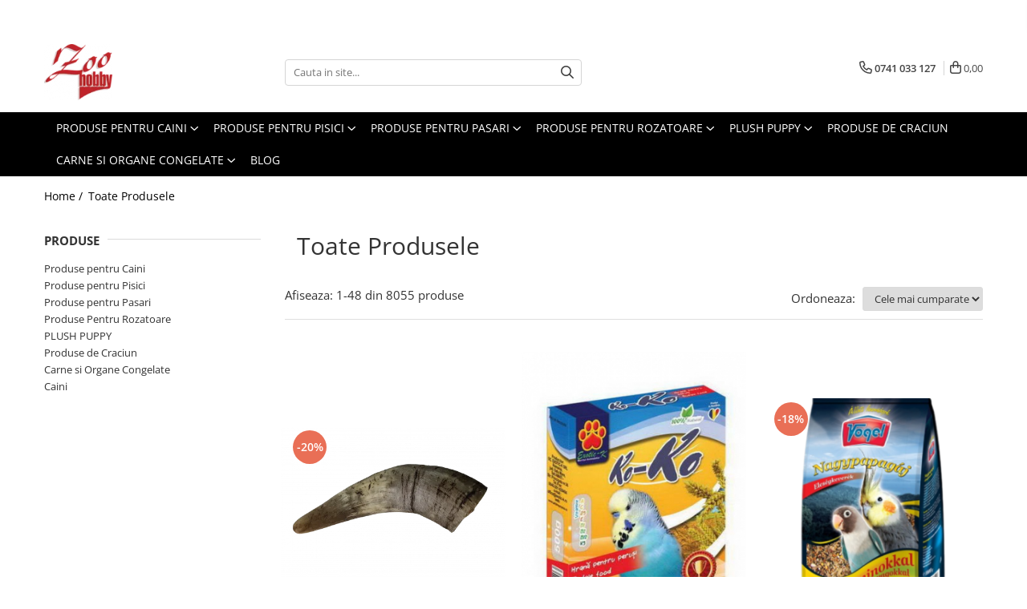

--- FILE ---
content_type: text/html; charset=UTF-8
request_url: https://www.zoohobby.ro/produse/fincsi
body_size: 53486
content:
<!DOCTYPE html>

<html lang="ro-ro">

	<head>
		<meta charset="UTF-8">

		<script src="https://gomagcdn.ro/themes/fashion/js/lazysizes.min.js?v=10321321-4.248" async=""></script>

		<script>
			function g_js(callbk){typeof callbk === 'function' ? window.addEventListener("DOMContentLoaded", callbk, false) : false;}
		</script>

		
		<style>
			/*body.loading{overflow:hidden;}
			body.loading #wrapper{opacity: 0;visibility: hidden;}
			body #wrapper{opacity: 1;visibility: visible;transition:all .1s ease-out;}*/

			.main-header .main-menu{min-height:43px;}
			.-g-hide{visibility:hidden;opacity:0;}

					</style>
					<link rel="preconnect" href="https://fonts.googleapis.com" >
					<link rel="preconnect" href="https://fonts.gstatic.com" crossorigin>
		
		<link rel="preconnect" href="https://gomagcdn.ro"><link rel="dns-prefetch" href="https://fonts.googleapis.com" /><link rel="dns-prefetch" href="https://fonts.gstatic.com" /><link rel="dns-prefetch" href="https://connect.facebook.net" /><link rel="dns-prefetch" href="https://www.facebook.com" /><link rel="dns-prefetch" href="https://www.googletagmanager.com" /><link rel="dns-prefetch" href="https://embed.tawk.to" />

					<link rel="preload" as="image" href="https://gomagcdn.ro/domains/zoohobby.ro/files/product/large/corn-de-vita-marime-l-226286.png"   >
					<link rel="preload" as="image" href="https://gomagcdn.ro/domains/zoohobby.ro/files/product/large/ko-ko-perusi-500-g-740802.jpg"   >
					<link rel="preload" as="style" href="https://fonts.googleapis.com/css2?family=Montserrat:ital,wght@0,300;0,400;0,600;0,700;1,300;1,400&display=swap" fetchpriority="high" onload="this.onload=null;this.rel='stylesheet'" crossorigin>
		
		<link rel="preload" href="https://gomagcdn.ro/themes/fashion/js/plugins.js?v=10321321-4.248" as="script">

		
					<link rel="preload" href="https://www.zoohobby.ro/theme/default.js?v=41588861720" as="script">
				
		<link rel="preload" href="https://gomagcdn.ro/themes/fashion/js/dev.js?v=10321321-4.248" as="script">

					<noscript>
				<link rel="stylesheet" href="https://fonts.googleapis.com/css2?family=Montserrat:ital,wght@0,300;0,400;0,600;0,700;1,300;1,400&display=swap">
			</noscript>
		
					<link rel="stylesheet" href="https://gomagcdn.ro/themes/fashion/css/main-min.css?v=10321321-4.248-1" data-values='{"blockScripts": "1"}'>
		
					<link rel="stylesheet" href="https://www.zoohobby.ro/theme/default.css?v=41588861720">
		
						<link rel="stylesheet" href="https://gomagcdn.ro/themes/fashion/css/dev-style.css?v=10321321-4.248-1">
		
		
		
		<link rel="alternate" hreflang="x-default" href="https://www.zoohobby.ro/produse">
									<link rel="next" href="https://www.zoohobby.ro/produse?t=all&p=1" />					
		<meta name="expires" content="never">
		<meta name="revisit-after" content="1 days">
					<meta name="author" content="Gomag">
				<title></title>


					<meta name="robots" content="index,follow" />
						
		<meta name="description" content="">
		<meta class="viewport" name="viewport" content="width=device-width, initial-scale=1.0, user-scalable=no">
									<meta property="og:image" content="https://www.zoohobby.ro/domains/zoohobby.ro/files/company/logo6226.png"/>
															<link rel="canonical" href="https://www.zoohobby.ro/produse" />
			<meta property="og:url" content="https://www.zoohobby.ro/produse"/>
						
		<meta name="distribution" content="Global">
		<meta name="owner" content="www.zoohobby.ro">
		<meta name="publisher" content="www.zoohobby.ro">
		<meta name="rating" content="General">
		<meta name="copyright" content="Copyright www.zoohobby.ro 2026. All rights reserved">
		<link rel="search" href="https://www.zoohobby.ro/opensearch.ro.xml" type="application/opensearchdescription+xml" title="Cautare"/>

		
							<script src="https://gomagcdn.ro/themes/fashion/js/jquery-2.1.4.min.js"></script>
			<script defer src="https://gomagcdn.ro/themes/fashion/js/jquery.autocomplete.js?v=20181023"></script>
			<script src="https://gomagcdn.ro/themes/fashion/js/gomag.config.js?v=10321321-4.248"></script>
			<script src="https://gomagcdn.ro/themes/fashion/js/gomag.js?v=10321321-4.248"></script>
		
													<script>
$.Gomag.bind('User/Data/AffiliateMarketing/HideTrafiLeak', function(event, data){

    //hide tawk.to widget
	Tawk_API = Tawk_API || {};
	Tawk_API.onBeforeLoad = function(){
		Tawk_API.hideWidget();
	};
});
</script><!-- Global site tag (gtag.js) - Google Analytics -->
<script async src="https://www.googletagmanager.com/gtag/js?id=G-608T7K5WGT"></script>
	<script>
 window.dataLayer = window.dataLayer || [];
  function gtag(){dataLayer.push(arguments);}
    var cookieValue = '';
  var name = 'g_c_consent' + "=";
  var decodedCookie = decodeURIComponent(document.cookie);
  var ca = decodedCookie.split(';');
  for(var i = 0; i <ca.length; i++) {
	var c = ca[i];
	while (c.charAt(0) == ' ') {
	  c = c.substring(1);
	}
	if (c.indexOf(name) == 0) {
	  cookieValue = c.substring(name.length, c.length);
	}
  }



if(cookieValue == ''){
	gtag('consent', 'default', {
	  'ad_storage': 'granted',
	  'ad_user_data': 'granted',
	  'ad_personalization': 'granted',
	  'analytics_storage': 'granted',
	  'personalization_storage': 'granted',
	  'functionality_storage': 'granted',
	  'security_storage': 'granted'
	});
	} else if(cookieValue != '-1'){


			gtag('consent', 'default', {
			'ad_storage': 'granted',
			'ad_user_data': 'granted',
			'ad_personalization': 'granted',
			'analytics_storage': 'granted',
			'personalization_storage': 'granted',
			'functionality_storage': 'granted',
			'security_storage': 'granted'
		});
	} else {
	 gtag('consent', 'default', {
		  'ad_storage': 'denied',
		  'ad_user_data': 'denied',
		  'ad_personalization': 'denied',
		  'analytics_storage': 'denied',
			'personalization_storage': 'denied',
			'functionality_storage': 'denied',
			'security_storage': 'denied'
		});

		 }
</script>
<script>

	
  gtag('js', new Date());

 
$.Gomag.bind('Cookie/Policy/Consent/Denied', function(){
	gtag('consent', 'update', {
		  'ad_storage': 'denied',
		  'ad_user_data': 'denied',
		  'ad_personalization': 'denied',
		  'analytics_storage': 'denied',
			'personalization_storage': 'denied',
			'functionality_storage': 'denied',
			'security_storage': 'denied'
		});
		})
$.Gomag.bind('Cookie/Policy/Consent/Granted', function(){
	gtag('consent', 'update', {
		  'ad_storage': 'granted',
		  'ad_user_data': 'granted',
		  'ad_personalization': 'granted',
		  'analytics_storage': 'granted',
			'personalization_storage': 'granted',
			'functionality_storage': 'granted',
			'security_storage': 'granted'
		});
		})
  gtag('config', 'G-608T7K5WGT', {allow_enhanced_conversions: true });
</script>
<script>
	function gaBuildProductVariant(product)
	{
		let _return = '';
		if(product.version != undefined)
		{
			$.each(product.version, function(i, a){
				_return += (_return == '' ? '' : ', ')+a.value;
			})
		}
		return _return;
	}

</script>
<script>
	$.Gomag.bind('Product/Add/To/Cart/After/Listing', function gaProductAddToCartLV4(event, data) {
		if(data.product !== undefined) {
			var gaProduct = false;
			if(typeof(gaProducts) != 'undefined' && gaProducts[data.product.id] != undefined)
			{
				gaProduct = gaProducts[data.product.id];

			}

			if(gaProduct == false)
			{
				gaProduct = {};
				gaProduct.item_id = data.product.id;
				gaProduct.currency = data.product.currency ? (String(data.product.currency).toLowerCase() == 'lei' ? 'RON' : data.product.currency) : 'RON';
				gaProduct.item_name =  data.product.sku ;
				gaProduct.item_variant= gaBuildProductVariant(data.product);
				gaProduct.item_brand = data.product.brand;
				gaProduct.item_category = data.product.category;

			}

			gaProduct.price = parseFloat(data.product.price).toFixed(2);
			gaProduct.quantity = data.product.productQuantity;
			gtag("event", "add_to_cart", {
				currency: gaProduct.currency,
				value: parseFloat(gaProduct.price) * parseFloat(gaProduct.quantity),
				items: [
					gaProduct
				]
			});

		}
	})
	$.Gomag.bind('Product/Add/To/Cart/After/Details', function gaProductAddToCartDV4(event, data){

		if(data.product !== undefined){

			var gaProduct = false;
			if(
				typeof(gaProducts) != 'undefined'
				&&
				gaProducts[data.product.id] != undefined
			)
			{
				var gaProduct = gaProducts[data.product.id];
			}

			if(gaProduct == false)
			{
				gaProduct = {};
				gaProduct.item_id = data.product.id;
				gaProduct.currency = data.product.currency ? (String(data.product.currency).toLowerCase() == 'lei' ? 'RON' : data.product.currency) : 'RON';
				gaProduct.item_name =  data.product.sku ;
				gaProduct.item_variant= gaBuildProductVariant(data.product);
				gaProduct.item_brand = data.product.brand;
				gaProduct.item_category = data.product.category;

			}

			gaProduct.price = parseFloat(data.product.price).toFixed(2);
			gaProduct.quantity = data.product.productQuantity;


			gtag("event", "add_to_cart", {
			  currency: gaProduct.currency,
			  value: parseFloat(gaProduct.price) * parseFloat(gaProduct.quantity),
			  items: [
				gaProduct
			  ]
			});
        }

	})
	 $.Gomag.bind('Product/Remove/From/Cart', function gaProductRemovedFromCartV4(event, data){
		var envData = $.Gomag.getEnvData();
		var products = envData.products;

		if(data.data.product !== undefined && products[data.data.product] !== undefined){


			var dataProduct = products[data.data.product];


			gaProduct = {};
			gaProduct.item_id = dataProduct.id;

			gaProduct.item_name =   dataProduct.sku ;
			gaProduct.currency = dataProduct.currency ? (String(dataProduct.currency).toLowerCase() == 'lei' ? 'RON' : dataProduct.currency) : 'RON';
			gaProduct.item_category = dataProduct.category;
			gaProduct.item_brand = dataProduct.brand;
			gaProduct.price = parseFloat(dataProduct.price).toFixed(2);
			gaProduct.quantity = data.data.quantity;
			gaProduct.item_variant= gaBuildProductVariant(dataProduct);
			gtag("event", "remove_from_cart", {
			  currency: gaProduct.currency,
			  value: parseFloat(gaProduct.price) * parseFloat(gaProduct.quantity),
			  items: [
				gaProduct
			  ]
			});
        }

	});

	 $.Gomag.bind('Cart/Quantity/Update', function gaCartQuantityUpdateV4(event, data){
		var envData = $.Gomag.getEnvData();
		var products = envData.products;
		if(!data.data.finalQuantity || !data.data.initialQuantity)
		{
			return false;
		}
		var dataProduct = products[data.data.product];
		if(dataProduct == undefined)
		{
			return false;
		}

		gaProduct = {};
		gaProduct.item_id = dataProduct.id;
		gaProduct.currency = dataProduct.currency ? (String(dataProduct.currency).toLowerCase() == 'lei' ? 'RON' : dataProduct.currency) : 'RON';
		gaProduct.item_name =  dataProduct.sku ;

		gaProduct.item_category = dataProduct.category;
		gaProduct.item_brand = dataProduct.brand;
		gaProduct.price = parseFloat(dataProduct.price).toFixed(2);
		gaProduct.item_variant= gaBuildProductVariant(dataProduct);
		if(parseFloat(data.data.initialQuantity) < parseFloat(data.data.finalQuantity))
		{
			var quantity = parseFloat(data.data.finalQuantity) - parseFloat(data.data.initialQuantity);
			gaProduct.quantity = quantity;

			gtag("event", "add_to_cart", {
			  currency: gaProduct.currency,
			  value: parseFloat(gaProduct.price) * parseFloat(gaProduct.quantity),
			  items: [
				gaProduct
			  ]
			});
		}
		else if(parseFloat(data.data.initialQuantity) > parseFloat(data.data.finalQuantity))
		{
			var quantity = parseFloat(data.data.initialQuantity) - parseFloat(data.data.finalQuantity);
			gaProduct.quantity = quantity;
			gtag("event", "remove_from_cart", {
			  currency: gaProduct.currency,
			  value: parseFloat(gaProduct.price) * parseFloat(gaProduct.quantity),
			  items: [
				gaProduct
			  ]
			});
		}

	});

</script>
<!-- Global site tag (gtag.js) - Google Analytics -->
	<script>
		$.Gomag.bind('Page/Load', function(){
			gtag('config', 'G-RXNYLFCBV2', {allow_enhanced_conversions: true, groups: 'gomag'  });
		})
	</script>
<script>
function gaCGBuildProductVariant(product)
	{
		let _return = '';
		if(product.version != undefined)
		{
			$.each(product.version, function(i, a){
				_return += (_return == '' ? '' : ', ')+a.value;
			})
		}
		return _return;
	}

</script>

<script>
	$.Gomag.bind('Product/Add/To/Cart/After/Listing', function gaProductAddToCartLGCV4(event, data){
		if(data.product !== undefined){

			var gaProduct = false;
			if(typeof(gaProducts) != 'undefined' && gaProducts[data.product.id] != undefined)
			{
				gaProduct = gaProducts[data.product.id];

			}

			if(gaProduct == false)
			{
				gaProduct = {};
				gaProduct.item_id = data.product.id;
				gaProduct.currency = data.product.currency ? data.product.currency : 'RON';
				gaProduct.item_name = data.product.sku;
				gaProduct.item_variant= gaCGBuildProductVariant(data.product);
				gaProduct.item_brand = data.product.brand;
				gaProduct.item_category = data.product.category;

			}

			gaProduct.price = parseFloat(data.product.price).toFixed(2);
			gaProduct.quantity = data.product.productQuantity;

			gtag("event", "add_to_cart", {
				send_to: 'gomag',
				currency: gaProduct.currency,
				value: parseFloat(gaProduct.price) * parseFloat(gaProduct.quantity),
				items: [
					gaProduct
				]
			});

        }
	})
	$.Gomag.bind('Product/Add/To/Cart/After/Details', function gaProductAddToCartDGCV4(event, data){

		if(data.product !== undefined){

			var gaProduct = false;
			if(
				typeof(gaProducts) != 'undefined'
				&&
				gaProducts[data.product.id] != undefined
			)
			{
				var gaProduct = gaProducts[data.product.id];
			}

			if(gaProduct == false)
			{
				gaProduct = {};
				gaProduct.item_id = data.product.id;
				gaProduct.currency = data.product.currency ? data.product.currency : 'RON';
				gaProduct.item_name =data.product.sku;

				gaProduct.item_variant= gaCGBuildProductVariant(data.product);
				gaProduct.item_brand = data.product.brand;
				gaProduct.item_category = data.product.category;

			}

			gaProduct.price = parseFloat(data.product.price).toFixed(2);
			gaProduct.quantity = data.product.productQuantity;




			gtag("event", "add_to_cart", {
				send_to: 'gomag',
				currency: gaProduct.currency,
				value: parseFloat(gaProduct.price) * parseFloat(gaProduct.quantity),
				items: [
					gaProduct
				]
			});
        }

	})
	 $.Gomag.bind('Product/Remove/From/Cart', function gaProductRemovedFromCartGCV4(event, data){
		var envData = $.Gomag.getEnvData();
		var products = envData.products;

		if(data.data.product !== undefined && products[data.data.product] !== undefined){


			var dataProduct = products[data.data.product];


			gaProduct = {};
			gaProduct.item_id = dataProduct.id;

			gaProduct.item_name = dataProduct.sku;
			gaProduct.currency = dataProduct.currency;
			gaProduct.item_category = dataProduct.category;
			gaProduct.item_brand = dataProduct.brand;
			gaProduct.price = parseFloat(dataProduct.price).toFixed(2);
			gaProduct.item_variant= gaCGBuildProductVariant(dataProduct);
			gaProduct.quantity = data.data.quantity;
			gtag("event", "remove_from_cart", {
				send_to: 'gomag',
			  currency: gaProduct.currency,
			  value: parseFloat(gaProduct.price) * parseFloat(gaProduct.quantity),
			  items: [
				gaProduct
			  ]
			});
        }

	});

	 $.Gomag.bind('Cart/Quantity/Update', function gaCartQuantityUpdateV4(event, data){
		var envData = $.Gomag.getEnvData();
		var products = envData.products;
		if(!data.data.finalQuantity || !data.data.initialQuantity)
		{
			return false;
		}
		var dataProduct = products[data.data.product];
		if(dataProduct == undefined)
		{
			return false;
		}

		gaProduct = {};
		gaProduct.item_id = dataProduct.id;
		gaProduct.currency = dataProduct.currency ? dataProduct.currency : 'RON';
		gaProduct.item_name = dataProduct.sku;
		gaProduct.item_variant= gaCGBuildProductVariant(dataProduct);
		gaProduct.item_category = dataProduct.category;
		gaProduct.item_brand = dataProduct.brand;
		gaProduct.price = parseFloat(dataProduct.price).toFixed(2);

		if(parseFloat(data.data.initialQuantity) < parseFloat(data.data.finalQuantity))
		{
			var quantity = parseFloat(data.data.finalQuantity) - parseFloat(data.data.initialQuantity);
			gaProduct.quantity = quantity;

			gtag("event", "add_to_cart", {
				send_to: 'gomag',
				currency: gaProduct.currency,
				value: parseFloat(gaProduct.price) * parseFloat(gaProduct.quantity),
				items: [
					gaProduct
				]
			});
		}
		else if(parseFloat(data.data.initialQuantity) > parseFloat(data.data.finalQuantity))
		{
			var quantity = parseFloat(data.data.initialQuantity) - parseFloat(data.data.finalQuantity);
			gaProduct.quantity = quantity;
			gtag("event", "remove_from_cart", {
				send_to: 'gomag',
			  currency: gaProduct.currency,
			  value: parseFloat(gaProduct.price) * parseFloat(gaProduct.quantity),
			  items: [
				gaProduct
			  ]
			});
		}

	});

</script>
<script>
gtag('config', 'AW-17256476739');
</script><script>
	$.Gomag.bind('Product/Add/To/Cart/After/Listing', function(event, data){
		if(data.product !== undefined){
			gtag('event', 'add_to_cart', {
				send_to	: 'AW-17256476739',
				value	: parseFloat(data.product.productQuantity) * parseFloat(data.product.price),
				items	:[{
					id		: data.product.id,
					name	: data.product.name,
					brand	: data.product.brand,
					category: data.product.category,
					quantity: data.product.productQuantity,
					price	: parseFloat(data.product.price).toFixed(2)
				 
			}]
		   })
        }
	})
	$.Gomag.bind('Product/Add/To/Cart/After/Details', function(event, data){
		
		if(data.product !== undefined){
			gtag('event', 'add_to_cart', {
				send_to: 'AW-17256476739',
				value: parseFloat(data.product.productQuantity) * parseFloat(data.product.price),
				items: [{
					id: data.product.id,
					name		: data.product.name,
					brand		: data.product.brand,
					category	: data.product.category,
					quantity	: data.product.productQuantity,
					price		: parseFloat(data.product.price).toFixed(2)
				}]	
			})
		}
	})
   
</script><meta name="google-site-verification" content="Tgv2ml1yjxxBt2381urvHUY47894Ku1cK22kOw749Cg" /><!-- Facebook Pixel Code -->
				<script>
				!function(f,b,e,v,n,t,s){if(f.fbq)return;n=f.fbq=function(){n.callMethod?
				n.callMethod.apply(n,arguments):n.queue.push(arguments)};if(!f._fbq)f._fbq=n;
				n.push=n;n.loaded=!0;n.version="2.0";n.queue=[];t=b.createElement(e);t.async=!0;
				t.src=v;s=b.getElementsByTagName(e)[0];s.parentNode.insertBefore(t,s)}(window,
				document,"script","//connect.facebook.net/en_US/fbevents.js");

				fbq("init", "769757585504159");
				fbq("track", "PageView");</script>
				<!-- End Facebook Pixel Code -->
				<script>
				$.Gomag.bind('User/Ajax/Data/Loaded', function(event, data){
					if(data != undefined && data.data != undefined)
					{
						var eventData = data.data;
						if(eventData.facebookUserData != undefined)
						{
							$('body').append(eventData.facebookUserData);
						}
					}
				})
				</script>
				<meta name="facebook-domain-verification" content="85pnpiyng14br17wu0ef3qxefsym1f" />					
		
	</head>

	<body class="" style="">

		<script >
			function _addCss(url, attribute, value, loaded){
				var _s = document.createElement('link');
				_s.rel = 'stylesheet';
				_s.href = url;
				_s.type = 'text/css';
				if(attribute)
				{
					_s.setAttribute(attribute, value)
				}
				if(loaded){
					_s.onload = function(){
						var dom = document.getElementsByTagName('body')[0];
						//dom.classList.remove('loading');
					}
				}
				var _st = document.getElementsByTagName('link')[0];
				_st.parentNode.insertBefore(_s, _st);
			}
			//_addCss('https://fonts.googleapis.com/css2?family=Open+Sans:ital,wght@0,300;0,400;0,600;0,700;1,300;1,400&display=swap');
			_addCss('https://gomagcdn.ro/themes/_fonts/Open-Sans.css');

		</script>
		<script>
				/*setTimeout(
				  function()
				  {
				   document.getElementsByTagName('body')[0].classList.remove('loading');
				  }, 1000);*/
		</script>
							
		
		<div id="wrapper">
			<!-- BLOCK:0a62d2703b4ab89e9d3b3185d675ffd8 start -->
<div id="_cartSummary" class="hide"></div>

<script >
	$(document).ready(function() {

		$(document).on('keypress', '.-g-input-loader', function(){
			$(this).addClass('-g-input-loading');
		})

		$.Gomag.bind('Product/Add/To/Cart/After', function(eventResponse, properties)
		{
									var data = JSON.parse(properties.data);
			$('.q-cart').html(data.quantity);
			if(parseFloat(data.quantity) > 0)
			{
				$('.q-cart').removeClass('hide');
			}
			else
			{
				$('.q-cart').addClass('hide');
			}
			$('.cartPrice').html(data.subtotal + ' ' + data.currency);
			$('.cartProductCount').html(data.quantity);


		})
		$('#_cartSummary').on('updateCart', function(event, cart) {
			var t = $(this);

			$.get('https://www.zoohobby.ro/cart-update', {
				cart: cart
			}, function(data) {

				$('.q-cart').html(data.quantity);
				if(parseFloat(data.quantity) > 0)
				{
					$('.q-cart').removeClass('hide');
				}
				else
				{
					$('.q-cart').addClass('hide');
				}
				$('.cartPrice').html(data.subtotal + ' ' + data.currency);
				$('.cartProductCount').html(data.quantity);
			}, 'json');
			window.ga = window.ga || function() {
				(ga.q = ga.q || []).push(arguments)
			};
			ga('send', 'event', 'Buton', 'Click', 'Adauga_Cos');
		});

		if(window.gtag_report_conversion) {
			$(document).on("click", 'li.phone-m', function() {
				var phoneNo = $('li.phone-m').children( "a").attr('href');
				gtag_report_conversion(phoneNo);
			});

		}

	});
</script>



<header class="main-header container-bg clearfix" data-block="headerBlock">
	<div class="discount-tape container-h full -g-hide" id="_gomagHellobar">
<style>
.discount-tape{position: relative;width:100%;padding:0;text-align:center;font-size:14px;overflow: hidden;z-index:99;}
.discount-tape a{color: #fff;}
.Gomag-HelloBar{padding:10px;}
@media screen and (max-width: 767px){.discount-tape{font-size:13px;}}
</style>
<div class="Gomag-HelloBar" style="background: #f51835;color: #fff;">
	
		Transport GRATUIT la livrare peste 250 ron!
			
	</div>
<div class="clear"></div>
</div>

		
	<div class="top-head-bg container-h full">

		<div class="top-head container-h">
			<div class="row">
				<div class="col-md-3 col-sm-3 col-xs-5 logo-h">
					
	<a href="https://www.zoohobby.ro" id="logo" data-pageId="2">
		<img src="https://gomagcdn.ro/domains/zoohobby.ro/files/company/logo6226.png" fetchpriority="high" class="img-responsive" alt="" title="" width="200" height="50" style="width:auto;">
	</a>
				</div>
				<div class="col-md-4 col-sm-4 col-xs-7 main search-form-box">
					
<form name="search-form" class="search-form" action="https://www.zoohobby.ro/produse" id="_searchFormMainHeader">

	<input id="_autocompleteSearchMainHeader" name="c" class="input-placeholder -g-input-loader" type="text" placeholder="Cauta in site..." aria-label="Search"  value="">
	<button id="_doSearch" class="search-button" aria-hidden="true">
		<i class="fa fa-search" aria-hidden="true"></i>
	</button>

				<script >
			$(document).ready(function() {

				$('#_autocompleteSearchMainHeader').autocomplete({
					serviceUrl: 'https://www.zoohobby.ro/autocomplete',
					minChars: 2,
					deferRequestBy: 700,
					appendTo: '#_searchFormMainHeader',
					width: parseInt($('#_doSearch').offset().left) - parseInt($('#_autocompleteSearchMainHeader').offset().left),
					formatResult: function(suggestion, currentValue) {
						return suggestion.value;
					},
					onSelect: function(suggestion) {
						$(this).val(suggestion.data);
					},
					onSearchComplete: function(suggestion) {
						$(this).removeClass('-g-input-loading');
						$.Gomag.trigger('Autocomplete/Search/Complete', {search:$('#_autocompleteSearchMainHeader').val()});
					}
				});
				$(document).on('click', '#_doSearch', function(e){
					e.preventDefault();
					if($('#_autocompleteSearchMainHeader').val() != '')
					{
						$('#_searchFormMainHeader').submit();
					}
				})
			});
		</script>
	

</form>
				</div>
				<div class="col-md-5 col-sm-5 acount-section">
					
<ul>
	<li class="search-m hide">
		<a href="#" class="-g-no-url" aria-label="Cauta in site..." data-pageId="">
			<i class="fa fa-search search-open" aria-hidden="true"></i>
			<i style="display:none" class="fa fa-times search-close" aria-hidden="true"></i>
		</a>
	</li>
	<li class="-g-user-icon -g-user-icon-empty">
			
	</li>
	
				<li class="contact-header">
			<a href="tel:0741 033 127" aria-label="Contacteaza-ne" data-pageId="3">
				<i class="fa fa-phone" aria-hidden="true"></i>
								<span>0741 033 127</span>
			</a>
		</li>
			<li class="wishlist-header hide">
		<a href="https://www.zoohobby.ro/wishlist" aria-label="Wishlist" data-pageId="28">
			<span class="-g-wishlist-product-count -g-hide"></span>
			<i class="fa fa-heart-o" aria-hidden="true"></i>
			<span class="">Favorite</span>
		</a>
	</li>
	<li class="cart-header-btn cart">
		<a class="cart-drop _showCartHeader" href="https://www.zoohobby.ro/cos-de-cumparaturi" aria-label="Cos de cumparaturi">
			<span class="q-cart hide">0</span>
			<i class="fa fa-shopping-bag" aria-hidden="true"></i>
			<span class="count cartPrice">0,00
				
			</span>
		</a>
					<div class="cart-dd  _cartShow cart-closed"></div>
			</li>

	</ul>

	<script>
		$(document).ready(function() {
			//Cart
							$('.cart').mouseenter(function() {
					$.Gomag.showCartSummary('div._cartShow');
				}).mouseleave(function() {
					$.Gomag.hideCartSummary('div._cartShow');
					$('div._cartShow').removeClass('cart-open');
				});
						$(document).on('click', '.dropdown-toggle', function() {
				window.location = $(this).attr('href');
			})
		})
	</script>

				</div>
			</div>
		</div>
	</div>


<div id="navigation">
	<nav id="main-menu" class="main-menu container-h full clearfix">
		<a href="#" class="menu-trg -g-no-url" title="Produse">
			<span>&nbsp;</span>
		</a>
		
<div class="container-h nav-menu-hh clearfix">

	<!-- BASE MENU -->
	<ul class="
			nav-menu base-menu container-h
			
			
		">

		

			
		<li class="menu-drop __GomagMM ">
							<a
					href="https://www.zoohobby.ro/produse-pentru-caini"
					class="  "
					rel="  "
					
					title="Produse pentru Caini"
					data-Gomag=''
					data-block-name="mainMenuD0"
					data-pageId= "80"
					data-block="mainMenuD">
											<span class="list">Produse pentru Caini</span>
						<i class="fa fa-angle-down"></i>
				</a>

									<div class="menu-dd">
										<ul class="drop-list clearfix w60">
																																						<li class="fl">
										<div class="col">
											<p class="title">
												<a
												href="https://www.zoohobby.ro/hrana-caini"
												class="title    "
												rel="  "
												
												title="Hrana Caini"
												data-Gomag=''
												data-block-name="mainMenuD1"
												data-block="mainMenuD"
												data-pageId= "80"
												>
																										Hrana Caini
												</a>
											</p>
																																															<a
														href="https://www.zoohobby.ro/hrana-uscata-pentru-caini"
														rel="  "
														
														title="Hrana Uscata pentru Caini"
														class="    "
														data-Gomag=''
														data-block-name="mainMenuD2"
														data-block="mainMenuD"
														data-pageId=""
													>
																												<i class="fa fa-angle-right"></i>
														<span>Hrana Uscata pentru Caini</span>
													</a>
																									<a
														href="https://www.zoohobby.ro/hrana-umeda-pentru-caini"
														rel="  "
														
														title="Hrana Umeda pentru Caini"
														class="    "
														data-Gomag=''
														data-block-name="mainMenuD2"
														data-block="mainMenuD"
														data-pageId=""
													>
																												<i class="fa fa-angle-right"></i>
														<span>Hrana Umeda pentru Caini</span>
													</a>
																									<a
														href="https://www.zoohobby.ro/paste-instant-caini"
														rel="  "
														
														title="Paste Instant Caini"
														class="    "
														data-Gomag=''
														data-block-name="mainMenuD2"
														data-block="mainMenuD"
														data-pageId=""
													>
																												<i class="fa fa-angle-right"></i>
														<span>Paste Instant Caini</span>
													</a>
																									<a
														href="https://www.zoohobby.ro/recompense"
														rel="  "
														
														title="Recompense si Suplimente pentru Caini"
														class="    "
														data-Gomag=''
														data-block-name="mainMenuD2"
														data-block="mainMenuD"
														data-pageId=""
													>
																												<i class="fa fa-angle-right"></i>
														<span>Recompense si Suplimente pentru Caini</span>
													</a>
																							
										</div>
									</li>
																																<li class="fl">
										<div class="col">
											<p class="title">
												<a
												href="https://www.zoohobby.ro/igiena-caini"
												class="title    "
												rel="  "
												
												title="Igiena Caini"
												data-Gomag=''
												data-block-name="mainMenuD1"
												data-block="mainMenuD"
												data-pageId= "80"
												>
																										Igiena Caini
												</a>
											</p>
																																															<a
														href="https://www.zoohobby.ro/ingrijirea-blanii"
														rel="  "
														
														title="Ingrijirea Blanii pentru Caini Sampoane"
														class="    "
														data-Gomag=''
														data-block-name="mainMenuD2"
														data-block="mainMenuD"
														data-pageId=""
													>
																												<i class="fa fa-angle-right"></i>
														<span>Ingrijirea Blanii pentru Caini Sampoane</span>
													</a>
																									<a
														href="https://www.zoohobby.ro/ingrijirea-blanii-pentru-caini-perii"
														rel="  "
														
														title="Ingrijirea Blanii pentru Caini Perii"
														class="    "
														data-Gomag=''
														data-block-name="mainMenuD2"
														data-block="mainMenuD"
														data-pageId=""
													>
																												<i class="fa fa-angle-right"></i>
														<span>Ingrijirea Blanii pentru Caini Perii</span>
													</a>
																									<a
														href="https://www.zoohobby.ro/igiena-ochi-si-urechi"
														rel="  "
														
														title="Igiena Ochi si Urechi"
														class="    "
														data-Gomag=''
														data-block-name="mainMenuD2"
														data-block="mainMenuD"
														data-pageId=""
													>
																												<i class="fa fa-angle-right"></i>
														<span>Igiena Ochi si Urechi</span>
													</a>
																									<a
														href="https://www.zoohobby.ro/igiena-dentara"
														rel="  "
														
														title="Igiena Dentara"
														class="    "
														data-Gomag=''
														data-block-name="mainMenuD2"
														data-block="mainMenuD"
														data-pageId=""
													>
																												<i class="fa fa-angle-right"></i>
														<span>Igiena Dentara</span>
													</a>
																									<a
														href="https://www.zoohobby.ro/ingrijirea-labutelor-si-ghearelor"
														rel="  "
														
														title="Ingrijirea Labutelor si Ghearelor"
														class="    "
														data-Gomag=''
														data-block-name="mainMenuD2"
														data-block="mainMenuD"
														data-pageId=""
													>
																												<i class="fa fa-angle-right"></i>
														<span>Ingrijirea Labutelor si Ghearelor</span>
													</a>
																									<a
														href="https://www.zoohobby.ro/covorase-absorbante-si-scutece-2"
														rel="  "
														
														title="Covorase Absorbante si Scutece"
														class="    "
														data-Gomag=''
														data-block-name="mainMenuD2"
														data-block="mainMenuD"
														data-pageId=""
													>
																												<i class="fa fa-angle-right"></i>
														<span>Covorase Absorbante si Scutece</span>
													</a>
																									<a
														href="https://www.zoohobby.ro/pungi-igienice-pentru-caini"
														rel="  "
														
														title="Pungi Igienice Pentru Caini"
														class="    "
														data-Gomag=''
														data-block-name="mainMenuD2"
														data-block="mainMenuD"
														data-pageId=""
													>
																												<i class="fa fa-angle-right"></i>
														<span>Pungi Igienice Pentru Caini</span>
													</a>
																									<a
														href="https://www.zoohobby.ro/parfumuri"
														rel="  "
														
														title="Solutii de Curatat, Repelente, Atractante si Parfumuri"
														class="    "
														data-Gomag=''
														data-block-name="mainMenuD2"
														data-block="mainMenuD"
														data-pageId=""
													>
																												<i class="fa fa-angle-right"></i>
														<span>Solutii de Curatat, Repelente, Atractante si Parfumuri</span>
													</a>
																									<a
														href="https://www.zoohobby.ro/deparazitare"
														rel="  "
														
														title="Antiparazitare"
														class="    "
														data-Gomag=''
														data-block-name="mainMenuD2"
														data-block="mainMenuD"
														data-pageId=""
													>
																												<i class="fa fa-angle-right"></i>
														<span>Antiparazitare</span>
													</a>
																									<a
														href="https://www.zoohobby.ro/produse-de-sanatate-si-recuperare"
														rel="  "
														
														title="Produse de Sanatate si Recuperare"
														class="    "
														data-Gomag=''
														data-block-name="mainMenuD2"
														data-block="mainMenuD"
														data-pageId=""
													>
																												<i class="fa fa-angle-right"></i>
														<span>Produse de Sanatate si Recuperare</span>
													</a>
																							
										</div>
									</li>
																																<li class="fl">
										<div class="col">
											<p class="title">
												<a
												href="https://www.zoohobby.ro/accesorii-pentru-caini"
												class="title    "
												rel="  "
												
												title="Accesorii pentru Caini"
												data-Gomag=''
												data-block-name="mainMenuD1"
												data-block="mainMenuD"
												data-pageId= "80"
												>
																										Accesorii pentru Caini
												</a>
											</p>
																																															<a
														href="https://www.zoohobby.ro/lese-si-zgarzi-pentru-caini"
														rel="  "
														
														title="Lese pentru Caini"
														class="    "
														data-Gomag=''
														data-block-name="mainMenuD2"
														data-block="mainMenuD"
														data-pageId=""
													>
																												<i class="fa fa-angle-right"></i>
														<span>Lese pentru Caini</span>
													</a>
																									<a
														href="https://www.zoohobby.ro/zgarzi-pentru-caini"
														rel="  "
														
														title="Zgarzi pentru Caini"
														class="    "
														data-Gomag=''
														data-block-name="mainMenuD2"
														data-block="mainMenuD"
														data-pageId=""
													>
																												<i class="fa fa-angle-right"></i>
														<span>Zgarzi pentru Caini</span>
													</a>
																									<a
														href="https://www.zoohobby.ro/hamuri-pentru-caini"
														rel="  "
														
														title="Hamuri pentru Caini"
														class="    "
														data-Gomag=''
														data-block-name="mainMenuD2"
														data-block="mainMenuD"
														data-pageId=""
													>
																												<i class="fa fa-angle-right"></i>
														<span>Hamuri pentru Caini</span>
													</a>
																									<a
														href="https://www.zoohobby.ro/paturi-si-cosuri-pentru-caini"
														rel="  "
														
														title="Patuturi si Cosuri pentru Caini"
														class="    "
														data-Gomag=''
														data-block-name="mainMenuD2"
														data-block="mainMenuD"
														data-pageId=""
													>
																												<i class="fa fa-angle-right"></i>
														<span>Patuturi si Cosuri pentru Caini</span>
													</a>
																									<a
														href="https://www.zoohobby.ro/custi-si-genti-transport-pentru-caini"
														rel="  "
														
														title="Custi si Genti Transport pentru Caini"
														class="    "
														data-Gomag=''
														data-block-name="mainMenuD2"
														data-block="mainMenuD"
														data-pageId=""
													>
																												<i class="fa fa-angle-right"></i>
														<span>Custi si Genti Transport pentru Caini</span>
													</a>
																									<a
														href="https://www.zoohobby.ro/castroane-pentru-mancare"
														rel="  "
														
														title="Castroane pentru Mancare si Apa Caini"
														class="    "
														data-Gomag=''
														data-block-name="mainMenuD2"
														data-block="mainMenuD"
														data-pageId=""
													>
																												<i class="fa fa-angle-right"></i>
														<span>Castroane pentru Mancare si Apa Caini</span>
													</a>
																									<a
														href="https://www.zoohobby.ro/jucarii"
														rel="  "
														
														title="Jucarii pentru Caini"
														class="    "
														data-Gomag=''
														data-block-name="mainMenuD2"
														data-block="mainMenuD"
														data-pageId=""
													>
																												<i class="fa fa-angle-right"></i>
														<span>Jucarii pentru Caini</span>
													</a>
																									<a
														href="https://www.zoohobby.ro/imbrcaminte-si-incaltaminte-pentru-caini"
														rel="  "
														
														title="Imbrăcåminte si Încălțăminte pentru Caini"
														class="    "
														data-Gomag=''
														data-block-name="mainMenuD2"
														data-block="mainMenuD"
														data-pageId=""
													>
																												<i class="fa fa-angle-right"></i>
														<span>Imbrăcåminte si Încălțăminte pentru Caini</span>
													</a>
																									<a
														href="https://www.zoohobby.ro/accesorii-auto-bicicleta"
														rel="  "
														
														title="Accesorii Auto&Bicicleta"
														class="    "
														data-Gomag=''
														data-block-name="mainMenuD2"
														data-block="mainMenuD"
														data-pageId=""
													>
																												<i class="fa fa-angle-right"></i>
														<span>Accesorii Auto&amp;Bicicleta</span>
													</a>
																									<a
														href="https://www.zoohobby.ro/accesorii-acasa-si-mobilier"
														rel="  "
														
														title="Accesorii Acasa si Mobilier"
														class="    "
														data-Gomag=''
														data-block-name="mainMenuD2"
														data-block="mainMenuD"
														data-pageId=""
													>
																												<i class="fa fa-angle-right"></i>
														<span>Accesorii Acasa si Mobilier</span>
													</a>
																									<a
														href="https://www.zoohobby.ro/botnite"
														rel="  "
														
														title="Botnite"
														class="    "
														data-Gomag=''
														data-block-name="mainMenuD2"
														data-block="mainMenuD"
														data-pageId=""
													>
																												<i class="fa fa-angle-right"></i>
														<span>Botnite</span>
													</a>
																									<a
														href="https://www.zoohobby.ro/identificare"
														rel="  "
														
														title="Identificare"
														class="    "
														data-Gomag=''
														data-block-name="mainMenuD2"
														data-block="mainMenuD"
														data-pageId=""
													>
																												<i class="fa fa-angle-right"></i>
														<span>Identificare</span>
													</a>
																									<a
														href="https://www.zoohobby.ro/dresaj-sport"
														rel="  "
														
														title="Dresaj & Sport"
														class="    "
														data-Gomag=''
														data-block-name="mainMenuD2"
														data-block="mainMenuD"
														data-pageId=""
													>
																												<i class="fa fa-angle-right"></i>
														<span>Dresaj &amp; Sport</span>
													</a>
																							
										</div>
									</li>
																													</ul>
																		<div class="cat-img fr">
																	<a
										href="https://www.zoohobby.ro/produse-pentru-caini"
										 target="_self"
										 class = "banner_toate"
										>
											<img class="img-responsive" src="https://gomagcdn.ro/domains/zoohobby.ro/files/banner/cat-016487.jpg" width="230" height="220" alt="Produse pentru Caini" loading="lazy">
									</a>
															</div>
												</div>
									
		</li>
		
		<li class="menu-drop __GomagMM ">
							<a
					href="https://www.zoohobby.ro/produse-pentru-pisici"
					class="  "
					rel="  "
					
					title="Produse pentru Pisici"
					data-Gomag=''
					data-block-name="mainMenuD0"
					data-pageId= "80"
					data-block="mainMenuD">
											<span class="list">Produse pentru Pisici</span>
						<i class="fa fa-angle-down"></i>
				</a>

									<div class="menu-dd">
										<ul class="drop-list clearfix w60">
																																						<li class="fl">
										<div class="col">
											<p class="title">
												<a
												href="https://www.zoohobby.ro/hrana-pisici"
												class="title    "
												rel="  "
												
												title="Hrana Pisici"
												data-Gomag=''
												data-block-name="mainMenuD1"
												data-block="mainMenuD"
												data-pageId= "80"
												>
																										Hrana Pisici
												</a>
											</p>
																																															<a
														href="https://www.zoohobby.ro/hrana-uscata-pentru-pisici"
														rel="  "
														
														title="Hrana Uscata pentru Pisici"
														class="    "
														data-Gomag=''
														data-block-name="mainMenuD2"
														data-block="mainMenuD"
														data-pageId=""
													>
																												<i class="fa fa-angle-right"></i>
														<span>Hrana Uscata pentru Pisici</span>
													</a>
																									<a
														href="https://www.zoohobby.ro/hrana-umeda-pentru-pisici"
														rel="  "
														
														title="Hrana Umeda pentru Pisici"
														class="    "
														data-Gomag=''
														data-block-name="mainMenuD2"
														data-block="mainMenuD"
														data-pageId=""
													>
																												<i class="fa fa-angle-right"></i>
														<span>Hrana Umeda pentru Pisici</span>
													</a>
																									<a
														href="https://www.zoohobby.ro/recompense-si-suplimente-pentru-pisici"
														rel="  "
														
														title="Recompense si Suplimente pentru Pisici"
														class="    "
														data-Gomag=''
														data-block-name="mainMenuD2"
														data-block="mainMenuD"
														data-pageId=""
													>
																												<i class="fa fa-angle-right"></i>
														<span>Recompense si Suplimente pentru Pisici</span>
													</a>
																							
										</div>
									</li>
																																<li class="fl">
										<div class="col">
											<p class="title">
												<a
												href="https://www.zoohobby.ro/igiena-pisici"
												class="title    "
												rel="  "
												
												title="Igiena Pisici"
												data-Gomag=''
												data-block-name="mainMenuD1"
												data-block="mainMenuD"
												data-pageId= "80"
												>
																										Igiena Pisici
												</a>
											</p>
																																															<a
														href="https://www.zoohobby.ro/asternuturi-pentru-pisici"
														rel="  "
														
														title="Asternuturi / Nisip Pentru Pisici"
														class="    "
														data-Gomag=''
														data-block-name="mainMenuD2"
														data-block="mainMenuD"
														data-pageId=""
													>
																												<i class="fa fa-angle-right"></i>
														<span>Asternuturi / Nisip Pentru Pisici</span>
													</a>
																									<a
														href="https://www.zoohobby.ro/nisip-si-litiere-pentru-pisici"
														rel="  "
														
														title="Litiere pentru Pisici"
														class="    "
														data-Gomag=''
														data-block-name="mainMenuD2"
														data-block="mainMenuD"
														data-pageId=""
													>
																												<i class="fa fa-angle-right"></i>
														<span>Litiere pentru Pisici</span>
													</a>
																									<a
														href="https://www.zoohobby.ro/piepteni-si-perii-pentru-pisici"
														rel="  "
														
														title="Piepteni si Perii pentru Pisici"
														class="    "
														data-Gomag=''
														data-block-name="mainMenuD2"
														data-block="mainMenuD"
														data-pageId=""
													>
																												<i class="fa fa-angle-right"></i>
														<span>Piepteni si Perii pentru Pisici</span>
													</a>
																									<a
														href="https://www.zoohobby.ro/sampoane-pentru-pisici"
														rel="  "
														
														title="Sampoane Pentru Pisici"
														class="    "
														data-Gomag=''
														data-block-name="mainMenuD2"
														data-block="mainMenuD"
														data-pageId=""
													>
																												<i class="fa fa-angle-right"></i>
														<span>Sampoane Pentru Pisici</span>
													</a>
																									<a
														href="https://www.zoohobby.ro/igiena-ochi-si-urechi-75"
														rel="  "
														
														title="Igiena Dentara, Ochi si Urechi"
														class="    "
														data-Gomag=''
														data-block-name="mainMenuD2"
														data-block="mainMenuD"
														data-pageId=""
													>
																												<i class="fa fa-angle-right"></i>
														<span>Igiena Dentara, Ochi si Urechi</span>
													</a>
																									<a
														href="https://www.zoohobby.ro/ingrijirea-labutelor-si-ghearelor-1618"
														rel="  "
														
														title="Ingrijirea Labutelor si Ghearelor"
														class="    "
														data-Gomag=''
														data-block-name="mainMenuD2"
														data-block="mainMenuD"
														data-pageId=""
													>
																												<i class="fa fa-angle-right"></i>
														<span>Ingrijirea Labutelor si Ghearelor</span>
													</a>
																									<a
														href="https://www.zoohobby.ro/antiparazitare-pentru-pisici"
														rel="  "
														
														title="Antiparazitare"
														class="    "
														data-Gomag=''
														data-block-name="mainMenuD2"
														data-block="mainMenuD"
														data-pageId=""
													>
																												<i class="fa fa-angle-right"></i>
														<span>Antiparazitare</span>
													</a>
																							
										</div>
									</li>
																																<li class="fl">
										<div class="col">
											<p class="title">
												<a
												href="https://www.zoohobby.ro/accesorii-pentru-pisici"
												class="title    "
												rel="  "
												
												title="Accesorii pentru Pisici"
												data-Gomag=''
												data-block-name="mainMenuD1"
												data-block="mainMenuD"
												data-pageId= "80"
												>
																										Accesorii pentru Pisici
												</a>
											</p>
																																															<a
														href="https://www.zoohobby.ro/zgarzi-lese-si-hamuri-pentru-pisici"
														rel="  "
														
														title="Zgarzi, Lese si Hamuri pentru Pisici"
														class="    "
														data-Gomag=''
														data-block-name="mainMenuD2"
														data-block="mainMenuD"
														data-pageId=""
													>
																												<i class="fa fa-angle-right"></i>
														<span>Zgarzi, Lese si Hamuri pentru Pisici</span>
													</a>
																									<a
														href="https://www.zoohobby.ro/patuturi-perne-iglu"
														rel="  "
														
														title="Patuturi, Iglu si Ansambluri Sisal pentru Pisici"
														class="    "
														data-Gomag=''
														data-block-name="mainMenuD2"
														data-block="mainMenuD"
														data-pageId=""
													>
																												<i class="fa fa-angle-right"></i>
														<span>Patuturi, Iglu si Ansambluri Sisal pentru Pisici</span>
													</a>
																									<a
														href="https://www.zoohobby.ro/jucarii-pentru-pisici"
														rel="  "
														
														title="Jucarii pentru Pisici"
														class="    "
														data-Gomag=''
														data-block-name="mainMenuD2"
														data-block="mainMenuD"
														data-pageId=""
													>
																												<i class="fa fa-angle-right"></i>
														<span>Jucarii pentru Pisici</span>
													</a>
																									<a
														href="https://www.zoohobby.ro/custi-transport-pentru-pisici"
														rel="  "
														
														title="Custi transport pentru Pisici"
														class="    "
														data-Gomag=''
														data-block-name="mainMenuD2"
														data-block="mainMenuD"
														data-pageId=""
													>
																												<i class="fa fa-angle-right"></i>
														<span>Custi transport pentru Pisici</span>
													</a>
																									<a
														href="https://www.zoohobby.ro/castroane-pentru-mancare-si-apa-pisici"
														rel="  "
														
														title="Castroane pentru Mancare si Apa Pisici"
														class="    "
														data-Gomag=''
														data-block-name="mainMenuD2"
														data-block="mainMenuD"
														data-pageId=""
													>
																												<i class="fa fa-angle-right"></i>
														<span>Castroane pentru Mancare si Apa Pisici</span>
													</a>
																									<a
														href="https://www.zoohobby.ro/accesorii-casa-si-mobilier"
														rel="  "
														
														title="Accesorii Casa si Mobilier"
														class="    "
														data-Gomag=''
														data-block-name="mainMenuD2"
														data-block="mainMenuD"
														data-pageId=""
													>
																												<i class="fa fa-angle-right"></i>
														<span>Accesorii Casa si Mobilier</span>
													</a>
																							
										</div>
									</li>
																													</ul>
																		<div class="cat-img fr">
																	<a
										href="https://www.zoohobby.ro/produse-pentru-pisici"
										 target="_self"
										 class = "banner_toate"
										>
											<img class="img-responsive" src="https://gomagcdn.ro/domains/zoohobby.ro/files/banner/cat-048885.jpg" width="230" height="220" alt="Produse pentru Pisici" loading="lazy">
									</a>
															</div>
												</div>
									
		</li>
		
		<li class="menu-drop __GomagMM ">
							<a
					href="https://www.zoohobby.ro/produse-pentru-pasari"
					class="  "
					rel="  "
					
					title="Produse pentru Pasari"
					data-Gomag=''
					data-block-name="mainMenuD0"
					data-pageId= "80"
					data-block="mainMenuD">
											<span class="list">Produse pentru Pasari</span>
						<i class="fa fa-angle-down"></i>
				</a>

									<div class="menu-dd">
										<ul class="drop-list clearfix w60">
																																						<li class="fl">
										<div class="col">
											<p class="title">
												<a
												href="https://www.zoohobby.ro/hrana-pentru-pasari"
												class="title    "
												rel="  "
												
												title="Hrana pentru Pasari"
												data-Gomag=''
												data-block-name="mainMenuD1"
												data-block="mainMenuD"
												data-pageId= "80"
												>
																										Hrana pentru Pasari
												</a>
											</p>
																						
										</div>
									</li>
																																<li class="fl">
										<div class="col">
											<p class="title">
												<a
												href="https://www.zoohobby.ro/colivii-pentru-pasari"
												class="title    "
												rel="  "
												
												title="Colivii pentru Pasari"
												data-Gomag=''
												data-block-name="mainMenuD1"
												data-block="mainMenuD"
												data-pageId= "80"
												>
																										Colivii pentru Pasari
												</a>
											</p>
																						
										</div>
									</li>
																																<li class="fl">
										<div class="col">
											<p class="title">
												<a
												href="https://www.zoohobby.ro/accesorii-pentru-pasari"
												class="title    "
												rel="  "
												
												title="Accesorii pentru Pasari"
												data-Gomag=''
												data-block-name="mainMenuD1"
												data-block="mainMenuD"
												data-pageId= "80"
												>
																										Accesorii pentru Pasari
												</a>
											</p>
																						
										</div>
									</li>
																																<li class="fl">
										<div class="col">
											<p class="title">
												<a
												href="https://www.zoohobby.ro/hranitoare-si-adapatoare"
												class="title    "
												rel="  "
												
												title="Hranitoare si Adapatoare Exterior"
												data-Gomag=''
												data-block-name="mainMenuD1"
												data-block="mainMenuD"
												data-pageId= "80"
												>
																										Hranitoare si Adapatoare Exterior
												</a>
											</p>
																						
										</div>
									</li>
																													</ul>
																		<div class="cat-img fr">
																	<a
										href="https://www.zoohobby.ro/produse-pentru-pasari"
										 target="_self"
										 class = "banner_toate"
										>
											<img class="img-responsive" src="https://gomagcdn.ro/domains/zoohobby.ro/files/banner/cat-022897.jpg" width="230" height="220" alt="Produse pentru Pasari" loading="lazy">
									</a>
															</div>
												</div>
									
		</li>
		
		<li class="menu-drop __GomagMM ">
							<a
					href="https://www.zoohobby.ro/produse-pentru-rozatoare"
					class="  "
					rel="  "
					
					title="Produse Pentru Rozatoare"
					data-Gomag=''
					data-block-name="mainMenuD0"
					data-pageId= "80"
					data-block="mainMenuD">
											<span class="list">Produse Pentru Rozatoare</span>
						<i class="fa fa-angle-down"></i>
				</a>

									<div class="menu-dd">
										<ul class="drop-list clearfix w60">
																																						<li class="fl">
										<div class="col">
											<p class="title">
												<a
												href="https://www.zoohobby.ro/hrana-pentru-iepuri"
												class="title    "
												rel="  "
												
												title="Hrana si Vitamine"
												data-Gomag=''
												data-block-name="mainMenuD1"
												data-block="mainMenuD"
												data-pageId= "80"
												>
																										Hrana si Vitamine
												</a>
											</p>
																						
										</div>
									</li>
																																<li class="fl">
										<div class="col">
											<p class="title">
												<a
												href="https://www.zoohobby.ro/hrana-pentru-porcusori-de-guineea"
												class="title    "
												rel="  "
												
												title="Ingrijire si Igiena"
												data-Gomag=''
												data-block-name="mainMenuD1"
												data-block="mainMenuD"
												data-pageId= "80"
												>
																										Ingrijire si Igiena
												</a>
											</p>
																						
										</div>
									</li>
																																<li class="fl">
										<div class="col">
											<p class="title">
												<a
												href="https://www.zoohobby.ro/hrana-pentru-hamsteri"
												class="title    "
												rel="  "
												
												title="Custi si Accesorii"
												data-Gomag=''
												data-block-name="mainMenuD1"
												data-block="mainMenuD"
												data-pageId= "80"
												>
																										Custi si Accesorii
												</a>
											</p>
																						
										</div>
									</li>
																																<li class="fl">
										<div class="col">
											<p class="title">
												<a
												href="https://www.zoohobby.ro/castroane-pentru-mancare-si-apa-rozatoare"
												class="title    "
												rel="  "
												
												title="La Plimbare"
												data-Gomag=''
												data-block-name="mainMenuD1"
												data-block="mainMenuD"
												data-pageId= "80"
												>
																										La Plimbare
												</a>
											</p>
																						
										</div>
									</li>
																													</ul>
																		<div class="cat-img fr">
																	<a
										href="https://www.zoohobby.ro/produse-pentru-rozatoare"
										 target="_self"
										 class = "banner_toate"
										>
											<img class="img-responsive" src="https://gomagcdn.ro/domains/zoohobby.ro/files/banner/unnamed3022_1675952512.jpg" width="230" height="220" alt="Produse Pentru Rozatoare" loading="lazy">
									</a>
															</div>
												</div>
									
		</li>
		
		<li class="menu-drop __GomagMM ">
							<a
					href="https://www.zoohobby.ro/plush-puppy-45"
					class="  "
					rel="  "
					
					title="PLUSH PUPPY"
					data-Gomag=''
					data-block-name="mainMenuD0"
					data-pageId= "80"
					data-block="mainMenuD">
											<span class="list">PLUSH PUPPY</span>
						<i class="fa fa-angle-down"></i>
				</a>

									<div class="menu-dd">
										<ul class="drop-list clearfix w60">
																																						<li class="fl">
										<div class="col">
											<p class="title">
												<a
												href="https://www.zoohobby.ro/sampoane-plush-puppy"
												class="title    "
												rel="  "
												
												title="Sampoane PLUSH PUPPY"
												data-Gomag=''
												data-block-name="mainMenuD1"
												data-block="mainMenuD"
												data-pageId= "80"
												>
																										Sampoane PLUSH PUPPY
												</a>
											</p>
																						
										</div>
									</li>
																																<li class="fl">
										<div class="col">
											<p class="title">
												<a
												href="https://www.zoohobby.ro/balsamuri-si-tratamente-plush-puppy"
												class="title    "
												rel="  "
												
												title="Balsamuri si Tratamente PLUSH PUPPY"
												data-Gomag=''
												data-block-name="mainMenuD1"
												data-block="mainMenuD"
												data-pageId= "80"
												>
																										Balsamuri si Tratamente PLUSH PUPPY
												</a>
											</p>
																						
										</div>
									</li>
																																<li class="fl">
										<div class="col">
											<p class="title">
												<a
												href="https://www.zoohobby.ro/sampoane-uscate-plush-puppy"
												class="title    "
												rel="  "
												
												title="Sampoane Uscate PLUSH PUPPY"
												data-Gomag=''
												data-block-name="mainMenuD1"
												data-block="mainMenuD"
												data-pageId= "80"
												>
																										Sampoane Uscate PLUSH PUPPY
												</a>
											</p>
																						
										</div>
									</li>
																																<li class="fl">
										<div class="col">
											<p class="title">
												<a
												href="https://www.zoohobby.ro/styling-plush-puppy"
												class="title    "
												rel="  "
												
												title="Styling PLUSH PUPPY"
												data-Gomag=''
												data-block-name="mainMenuD1"
												data-block="mainMenuD"
												data-pageId= "80"
												>
																										Styling PLUSH PUPPY
												</a>
											</p>
																						
										</div>
									</li>
																																<li class="fl">
										<div class="col">
											<p class="title">
												<a
												href="https://www.zoohobby.ro/accesorii-plush-puppy"
												class="title    "
												rel="  "
												
												title="Accesorii PLUSH PUPPY"
												data-Gomag=''
												data-block-name="mainMenuD1"
												data-block="mainMenuD"
												data-pageId= "80"
												>
																										Accesorii PLUSH PUPPY
												</a>
											</p>
																						
										</div>
									</li>
																																<li class="fl">
										<div class="col">
											<p class="title">
												<a
												href="https://www.zoohobby.ro/remedii-naturiste-plush-puppy"
												class="title    "
												rel="  "
												
												title="Remedii Naturiste PLUSH PUPPY"
												data-Gomag=''
												data-block-name="mainMenuD1"
												data-block="mainMenuD"
												data-pageId= "80"
												>
																										Remedii Naturiste PLUSH PUPPY
												</a>
											</p>
																						
										</div>
									</li>
																													</ul>
																		<div class="cat-img fr">
																	<a
										href="https://www.zoohobby.ro/plush-puppy-45"
										 target="_self"
										 class = "banner_toate"
										>
											<img class="img-responsive" src="https://gomagcdn.ro/domains/zoohobby.ro/files/banner/plsh7203.jpg" width="230" height="220" alt="PLUSH PUPPY" loading="lazy">
									</a>
															</div>
												</div>
									
		</li>
		
		<li class="menu-drop __GomagMM ">
								<a
						href="https://www.zoohobby.ro/produse-de-craciun"
						class="    "
						rel="  "
						
						title="Produse de Craciun"
						data-Gomag=''
						data-block-name="mainMenuD0"  data-block="mainMenuD" data-pageId= "80">
												<span class="list">Produse de Craciun</span>
					</a>
				
		</li>
		
		<li class="menu-drop __GomagMM ">
							<a
					href="https://www.zoohobby.ro/carne-si-organe-congelate-pentru-caini"
					class="  "
					rel="  "
					
					title="Carne si Organe Congelate"
					data-Gomag=''
					data-block-name="mainMenuD0"
					data-pageId= "80"
					data-block="mainMenuD">
											<span class="list">Carne si Organe Congelate</span>
						<i class="fa fa-angle-down"></i>
				</a>

									<div class="menu-dd">
										<ul class="drop-list clearfix w100">
																																						<li class="fl">
										<div class="col">
											<p class="title">
												<a
												href="https://www.zoohobby.ro/carne"
												class="title    "
												rel="  "
												
												title="Carne"
												data-Gomag=''
												data-block-name="mainMenuD1"
												data-block="mainMenuD"
												data-pageId= "80"
												>
																										Carne
												</a>
											</p>
																																															<a
														href="https://www.zoohobby.ro/vita"
														rel="  "
														
														title="Vita"
														class="    "
														data-Gomag=''
														data-block-name="mainMenuD2"
														data-block="mainMenuD"
														data-pageId=""
													>
																												<i class="fa fa-angle-right"></i>
														<span>Vita</span>
													</a>
																							
										</div>
									</li>
																																<li class="fl">
										<div class="col">
											<p class="title">
												<a
												href="https://www.zoohobby.ro/organe"
												class="title    "
												rel="  "
												
												title="Organe"
												data-Gomag=''
												data-block-name="mainMenuD1"
												data-block="mainMenuD"
												data-pageId= "80"
												>
																										Organe
												</a>
											</p>
																																															<a
														href="https://www.zoohobby.ro/vita-2116"
														rel="  "
														
														title="Vita"
														class="    "
														data-Gomag=''
														data-block-name="mainMenuD2"
														data-block="mainMenuD"
														data-pageId=""
													>
																												<i class="fa fa-angle-right"></i>
														<span>Vita</span>
													</a>
																							
										</div>
									</li>
																																<li class="fl">
										<div class="col">
											<p class="title">
												<a
												href="https://www.zoohobby.ro/oase"
												class="title    "
												rel="  "
												
												title="Oase"
												data-Gomag=''
												data-block-name="mainMenuD1"
												data-block="mainMenuD"
												data-pageId= "80"
												>
																										Oase
												</a>
											</p>
																						
										</div>
									</li>
																													</ul>
																	</div>
									
		</li>
						
		

	
		<li class="menu-drop __GomagSM   ">

			<a
				href="https://www.zoohobby.ro/blog"
				rel="  "
				
				title="Blog"
				data-Gomag=''
				data-block="mainMenuD"
				data-pageId= "89"
				class=" "
			>
								Blog
							</a>
					</li>
	
		
	</ul> <!-- end of BASE MENU -->

</div>		<ul class="mobile-icon fr">

							<li class="phone-m">
					<a href="tel:0741 033 127" title="Contacteaza-ne">
												<i class="fa fa-phone" aria-hidden="true"></i>
					</a>
				</li>
									<li class="user-m -g-user-icon -g-user-icon-empty">
			</li>
			<li class="wishlist-header-m hide">
				<a href="https://www.zoohobby.ro/wishlist">
					<span class="-g-wishlist-product-count"></span>
					<i class="fa fa-heart-o" aria-hidden="true"></i>

				</a>
			</li>
			<li class="cart-m">
				<a href="https://www.zoohobby.ro/cos-de-cumparaturi" aria-label="Cos de cumparaturi">
					<span class="q-cart hide">0</span>
					<i class="fa fa-shopping-bag" aria-hidden="true"></i>
				</a>
			</li>
			<li class="search-m">
				<a href="#" class="-g-no-url" aria-label="Cauta in site...">
					<i class="fa fa-search search-open" aria-hidden="true"></i>
					<i style="display:none" class="fa fa-times search-close" aria-hidden="true"></i>
				</a>
			</li>
					</ul>
	</nav>
	<!-- end main-nav -->

	<div style="display:none" class="search-form-box search-toggle">
		<form name="search-form" class="search-form" action="https://www.zoohobby.ro/produse" id="_searchFormMobileToggle">
			<input id="_autocompleteSearchMobileToggle" name="c" class="input-placeholder -g-input-loader" type="text" autofocus="autofocus" value="" placeholder="Cauta in site..." aria-label="Search">
			<button id="_doSearchMobile" class="search-button" aria-hidden="true">
				<i class="fa fa-search" aria-hidden="true"></i>
			</button>

										<script >
					$(document).ready(function() {
						$('#_autocompleteSearchMobileToggle').autocomplete({
							serviceUrl: 'https://www.zoohobby.ro/autocomplete',
							minChars: 2,
							deferRequestBy: 700,
							appendTo: '#_searchFormMobileToggle',
							width: parseInt($('#_doSearchMobile').offset().left) - parseInt($('#_autocompleteSearchMobileToggle').offset().left),
							formatResult: function(suggestion, currentValue) {
								return suggestion.value;
							},
							onSelect: function(suggestion) {
								$(this).val(suggestion.data);
							},
							onSearchComplete: function(suggestion) {
								$(this).removeClass('-g-input-loading');
								$.Gomag.trigger('Autocomplete/Search/Complete', {search:$('#_autocompleteSearchMobileToggle').val()});
							}
						});

						$(document).on('click', '#_doSearchMobile', function(e){
							e.preventDefault();
							if($('#_autocompleteSearchMobileToggle').val() != '')
							{
								$('#_searchFormMobileToggle').submit();
							}
						})
					});
				</script>
			
		</form>
	</div>
</div>

</header>
<!-- end main-header --><!-- BLOCK:0a62d2703b4ab89e9d3b3185d675ffd8 end -->
			
<!-- category page start -->
 			<div class="container-h container-bg -g-breadcrumbs-container">
			<div class="breadcrumbs-default">
				<ol>
					<li><a href="https://www.zoohobby.ro/">Home&nbsp;/&nbsp;</a></li>
					<li><a href="#" class="-g-no-url">Toate Produsele</a></li>
				</ol>
			</div>
		</div>
	 
<div id="category-page" class="container-h container-bg  ">
	<div class="row">

		<div class="category-content col-sm-9 col-xs-12 fr">

						
															

	<div class="container-bg titleComponent container-h  gomagComponent -g-component-id-438 " data-gomag-component=&quot;1&quot;>
				<style>
			.titleComponent h1{font-size: 30px;margin-bottom:20px; padding-bottom: 10px;}
			.titleComponent h2{font-size: 25px;margin-bottom:15px;}
			.titleComponent h2 a{text-decoration: none;}
		</style>
				<h1 class="title" style="">
									Toate Produsele
					</h1>
	</div>

							
					</div>

		
			<div class="filter-group col-sm-3 col-xs-12" id="nav-filter">
				<div class="filter-holder">
															<div class="filter box -g-category-sidebar-categories " data-filterkey="categories">
											<div class="title-h line">
														<p class="title" data-categoryimage="">
								Produse
							</p>
													</div>
										<ul class="option-group cat ignoreMore">
																																																																																																																																																																																																																																																																																																																																																																																																																																																																																																																																																																																																																																																																																																																																																																																																																																																																																																																																																																																																																																																																																																																																																																																																																																																																																																																																																																																																																																																																																																																																																																																																																																																																																																																																																																																																																																																																																																																																																																																																																																																																																																																																																																																																																																																																																																																																																																																																																																																																																																																																																																																																																																																																																																																																																																																				
																																																																																																																																																																																																																																																																																																																																																																														<li><a href="https://www.zoohobby.ro/produse-pentru-caini">Produse pentru Caini</a><span></span></li>
																																																																																																																																																																																																																																																																																																																																																																																																																																																																																			<li><a href="https://www.zoohobby.ro/produse-pentru-pisici">Produse pentru Pisici</a><span></span></li>
																																																																																																																																																																																																																																																																																																																																																																																																																																																																																																																																																																																																																			<li><a href="https://www.zoohobby.ro/produse-pentru-pasari">Produse pentru Pasari</a><span></span></li>
																																																			<li><a href="https://www.zoohobby.ro/produse-pentru-rozatoare">Produse Pentru Rozatoare</a><span></span></li>
																																																																																																																																																																																																																			<li><a href="https://www.zoohobby.ro/plush-puppy-45">PLUSH PUPPY</a><span></span></li>
																																																																																																																																																																																																																																																																																																																																																			<li><a href="https://www.zoohobby.ro/produse-de-craciun">Produse de Craciun</a><span></span></li>
																																																																																																																																																			<li><a href="https://www.zoohobby.ro/carne-si-organe-congelate-pentru-caini">Carne si Organe Congelate</a><span></span></li>
																																																																																																																																																																																																																			<li><a href="https://www.zoohobby.ro/caini-2104">Caini</a><span></span></li>
																																																																																																																																																																																																																																																																																																			</ul>
				</div>
					
		
			
							
			
		
			
		
			
		
			
		
			
		
										<script>
			$(document).ready(function(){
				$(document).on('click', '.-g-filter-input', function(e){
					let parentElement = $(this).parents('#nav-filter');
					$.Gomag.trigger('Product/Filter/Before/Redirect', {filters: $(this).val(),parent: parentElement});
					window.location = $(this).val();
				})
				})
			</script>

			
		
				</div>
			</div> <!-- end filter-section -->
		
		<div class="category-content col-sm-9 col-xs-12 fr">
									
				

								
				<div class="result-section clearfix ">

					<p class="result col"><span class="-g-category-result-prefix">Afiseaza:</span>

													<span>1-<span id="pageCountProducts">48</span></span>
							din
												<span>8055</span>
						<span class="-g-category-result-sufix">produse</span>
					</p>

					
					<a href="#" class="filter-trg btn std -g-no-url"><i class="fa fa-sliders" aria-hidden="true"></i> &nbsp;Filtre</a>

										<script>
					function handleSelectionChange(sortType) {

						$.Gomag.trigger('Product/Sort/Before/Redirect', {sort: sortType});
						sortType.options[sortType.selectedIndex].value && (window.location = sortType.options[sortType.selectedIndex].value);
					};

					</script>
					<label for="orderType" class="order-type col">
						<span>Ordoneaza:</span>
						<select class="input-s" name="orderType" id="orderType" onchange="handleSelectionChange(this)">
																							<option
									selected="selected"
									value="
										https://www.zoohobby.ro/produse?t=all&amp;o=buys"
									data-sorttype="BUYS"
									>
									Cele mai cumparate
									</option>
																															<option
									
									value="
										https://www.zoohobby.ro/produse?t=all&amp;o=news"
									data-sorttype="NEWS"
									>
									Cele mai noi
									</option>
																															<option
									
									value="
										https://www.zoohobby.ro/produse?t=all&amp;o=discount"
									data-sorttype="DISCOUNT"
									>
									Discount
									</option>
																															<option
									
									value="
										https://www.zoohobby.ro/produse?t=all&amp;o=rating"
									data-sorttype="RATING"
									>
									Rating
									</option>
																															<option
									
									value="
										https://www.zoohobby.ro/produse?t=all&amp;o=price-asc"
									data-sorttype="PRICE_ASC"
									>
									Pret (Crescator)
									</option>
																															<option
									
									value="
										https://www.zoohobby.ro/produse?t=all&amp;o=price-desc"
									data-sorttype="PRICE_DESC"
									>
									Pret (Descrescator)
									</option>
																															<option
									
									value="
										https://www.zoohobby.ro/produse?t=all&amp;o=custom-position"
									data-sorttype="CUSTOM_POSITION"
									>
									Recomandate
									</option>
																					</select>
					</label>

				</div> <!-- end result-section -->
			
			
						<div class="product-listing clearfix">
				<div class="row product -g-listing-products-holder">
														

<div
		class="product-box  center col-md-4 col-xs-6 dataProductId __GomagListingProductBox -g-product-box-16552"
					data-Gomag='{"Lei_price":"25.00","Lei_final_price":"20.00","Lei":"Lei","Lei_vat":"","Euro_price":"4.86","Euro_final_price":"3.89","Euro":"Euro","Euro_vat":""}' data-block-name="ListingName"
				data-product-id="16552"
	>
		<div class="box-holder">
					<div class="image-holder">
						<a href="https://www.zoohobby.ro/recompense/coarne-de-vita.html" data-pageId="79" class="image _productMainUrl_16552  " >
					
													<img 
								src="https://gomagcdn.ro/domains/zoohobby.ro/files/product/medium/corn-de-vita-marime-l-226286.png"
								data-src="https://gomagcdn.ro/domains/zoohobby.ro/files/product/medium/corn-de-vita-marime-l-226286.png"
									
								loading="lazy"
								alt="Recompense si Suplimente pentru Caini - corn-vita-natural-caini.jpg" 
								title="corn-vita-natural-caini.jpg" 
								class="img-responsive listImage _productMainImage_16552" 
								width="280" height="280"
							>
						
						
									</a>
									<div class="product-icon-box -g-product-icon-box-16552">
																					<span class="hide icon discount bg-main -g-icon-discount-16552 ">-20%</span>

													
																								</div>
					<div class="product-icon-box bottom -g-product-icon-bottom-box-16552">
											</div>
				
						</div>
			<div class="figcaption">
			
			<div class="top-side-box">

				
				
				<h2 style="line-height:initial;" class="title-holder"><a href="https://www.zoohobby.ro/recompense/coarne-de-vita.html" data-pageId="79" class="title _productUrl_16552 " data-block="ListingName">Corn de Vita Natural pentru Caini - Gustare 100% Naturala Marime L</a></h2>
																					<div class="price  -g-hide -g-list-price-16552" data-block="ListingPrice">
																										<s class="price-full -g-product-box-full-price-16552">
											25,00 Lei
																					</s>
										<span class="text-main -g-product-box-final-price-16552">20,00 Lei</span>

									
									
									<span class="-g-product-listing-um -g-product-box-um-16552 hide"></span>
									
																																</div>
										
								

			</div>

				<div class="bottom-side-box">
					
					
						<a href="#" class="details-button quick-order-btn -g-no-url" onclick="$.Gomag.openDefaultPopup('.quick-order-btn', {iframe : {css : {width : '800px'}}, src: 'https://www.zoohobby.ro/cart-add?product=16552'});"><i class="fa fa-search"></i>detalii</a>
					
										
				</div>

						</div>
					</div>
	</div>
					

<div
		class="product-box  center col-md-4 col-xs-6 dataProductId __GomagListingProductBox -g-product-box-13662"
					data-Gomag='{"Lei_price":"5.81","Lei_final_price":"5.81","Lei":"Lei","Lei_vat":"","Euro_price":"1.13","Euro_final_price":"1.13","Euro":"Euro","Euro_vat":""}' data-block-name="ListingName"
				data-product-id="13662"
	>
		<div class="box-holder">
					<div class="image-holder">
						<a href="https://www.zoohobby.ro/produse-pentru-pasari/ko-ko-perusi-500-g.html" data-pageId="79" class="image _productMainUrl_13662  " >
					
													<img 
								src="https://gomagcdn.ro/domains/zoohobby.ro/files/product/medium/ko-ko-perusi-500-g-740802.jpg"
								data-src="https://gomagcdn.ro/domains/zoohobby.ro/files/product/medium/ko-ko-perusi-500-g-740802.jpg"
									
								loading="lazy"
								alt="Produse pentru Pasari - Ko-Ko Perusi 500 g" 
								title="Ko-Ko Perusi 500 g" 
								class="img-responsive listImage _productMainImage_13662" 
								width="280" height="280"
							>
						
						
									</a>
									<div class="product-icon-box -g-product-icon-box-13662">
																			
																								</div>
					<div class="product-icon-box bottom -g-product-icon-bottom-box-13662">
											</div>
				
						</div>
			<div class="figcaption">
			
			<div class="top-side-box">

				
				
				<h2 style="line-height:initial;" class="title-holder"><a href="https://www.zoohobby.ro/produse-pentru-pasari/ko-ko-perusi-500-g.html" data-pageId="79" class="title _productUrl_13662 " data-block="ListingName">Ko-Ko Perusi 500 g</a></h2>
																					<div class="price  -g-hide -g-list-price-13662" data-block="ListingPrice">
																										<s class="price-full -g-product-box-full-price-13662">
											
																					</s>
										<span class="text-main -g-product-box-final-price-13662">5,81 Lei</span>

									
									
									<span class="-g-product-listing-um -g-product-box-um-13662 hide"></span>
									
																																</div>
										
								

			</div>

				<div class="bottom-side-box">
					
					
						<a href="#" class="details-button quick-order-btn -g-no-url" onclick="$.Gomag.openDefaultPopup('.quick-order-btn', {iframe : {css : {width : '800px'}}, src: 'https://www.zoohobby.ro/cart-add?product=13662'});"><i class="fa fa-search"></i>detalii</a>
					
										
				</div>

						</div>
					</div>
	</div>
					

<div
		class="product-box  center col-md-4 col-xs-6 dataProductId __GomagListingProductBox -g-product-box-13672"
					data-Gomag='{"Lei_price":"12.77","Lei_final_price":"10.50","Lei":"Lei","Lei_vat":"","Euro_price":"2.48","Euro_final_price":"2.04","Euro":"Euro","Euro_vat":""}' data-block-name="ListingName"
				data-product-id="13672"
	>
		<div class="box-holder">
					<div class="image-holder">
						<a href="https://www.zoohobby.ro/hrana-pentru-pasari/vogel-premium-cu-vitamine-pentru-nimfe-1-kg.html" data-pageId="79" class="image _productMainUrl_13672  " >
					
													<img 
								src="https://gomagcdn.ro/domains/zoohobby.ro/files/product/medium/vogel-premium-cu-vitamine-pentru-nimfe-si-papagali-mari-1-kg-930456.png"
								data-src="https://gomagcdn.ro/domains/zoohobby.ro/files/product/medium/vogel-premium-cu-vitamine-pentru-nimfe-si-papagali-mari-1-kg-930456.png"
									
								loading="lazy"
								alt="Hrana pentru Pasari - Vogel Premium cu Vitamine pentru Nimfe 1 kg" 
								title="Vogel Premium cu Vitamine pentru Nimfe 1 kg" 
								class="img-responsive listImage _productMainImage_13672" 
								width="280" height="280"
							>
						
						
									</a>
									<div class="product-icon-box -g-product-icon-box-13672">
																					<span class="hide icon discount bg-main -g-icon-discount-13672 ">-18%</span>

													
																								</div>
					<div class="product-icon-box bottom -g-product-icon-bottom-box-13672">
											</div>
				
						</div>
			<div class="figcaption">
			
			<div class="top-side-box">

				
				
				<h2 style="line-height:initial;" class="title-holder"><a href="https://www.zoohobby.ro/hrana-pentru-pasari/vogel-premium-cu-vitamine-pentru-nimfe-1-kg.html" data-pageId="79" class="title _productUrl_13672 " data-block="ListingName">Vogel Premium cu Vitamine pentru Nimfe 1 kg</a></h2>
																					<div class="price  -g-hide -g-list-price-13672" data-block="ListingPrice">
																										<s class="price-full -g-product-box-full-price-13672">
											12,77 Lei
																					</s>
										<span class="text-main -g-product-box-final-price-13672">10,50 Lei</span>

									
									
									<span class="-g-product-listing-um -g-product-box-um-13672 hide"></span>
									
																																</div>
										
								

			</div>

				<div class="bottom-side-box">
					
					
						<a href="#" class="details-button quick-order-btn -g-no-url" onclick="$.Gomag.openDefaultPopup('.quick-order-btn', {iframe : {css : {width : '800px'}}, src: 'https://www.zoohobby.ro/cart-add?product=13672'});"><i class="fa fa-search"></i>detalii</a>
					
										
				</div>

						</div>
					</div>
	</div>
					

<div
		class="product-box  center col-md-4 col-xs-6 dataProductId __GomagListingProductBox -g-product-box-22734"
					data-Gomag='{"Lei_price":"30.00","Lei_final_price":"25.00","Lei":"Lei","Lei_vat":"","Euro_price":"5.83","Euro_final_price":"4.86","Euro":"Euro","Euro_vat":""}' data-block-name="ListingName"
				data-product-id="22734"
	>
		<div class="box-holder">
					<div class="image-holder">
						<a href="https://www.zoohobby.ro/recompense/coarne-de-vita-22734.html" data-pageId="79" class="image _productMainUrl_22734  " >
					
													<img 
								src="https://gomagcdn.ro/domains/zoohobby.ro/files/product/medium/corn-de-vita-marime-l-2262861029.png"
								data-src="https://gomagcdn.ro/domains/zoohobby.ro/files/product/medium/corn-de-vita-marime-l-2262861029.png"
									
								loading="lazy"
								alt="Recompense si Suplimente pentru Caini - corn-vita-natural-caini.jpg" 
								title="corn-vita-natural-caini.jpg" 
								class="img-responsive listImage _productMainImage_22734" 
								width="280" height="280"
							>
						
						
									</a>
									<div class="product-icon-box -g-product-icon-box-22734">
																					<span class="hide icon discount bg-main -g-icon-discount-22734 ">-17%</span>

													
																								</div>
					<div class="product-icon-box bottom -g-product-icon-bottom-box-22734">
											</div>
				
						</div>
			<div class="figcaption">
			
			<div class="top-side-box">

				
				
				<h2 style="line-height:initial;" class="title-holder"><a href="https://www.zoohobby.ro/recompense/coarne-de-vita-22734.html" data-pageId="79" class="title _productUrl_22734 " data-block="ListingName">Corn de Vita Natural pentru Caini - Gustare 100% Naturala Marime XL</a></h2>
																					<div class="price  -g-hide -g-list-price-22734" data-block="ListingPrice">
																										<s class="price-full -g-product-box-full-price-22734">
											30,00 Lei
																					</s>
										<span class="text-main -g-product-box-final-price-22734">25,00 Lei</span>

									
									
									<span class="-g-product-listing-um -g-product-box-um-22734 hide"></span>
									
																																</div>
										
								

			</div>

				<div class="bottom-side-box">
					
					
						<a href="#" class="details-button quick-order-btn -g-no-url" onclick="$.Gomag.openDefaultPopup('.quick-order-btn', {iframe : {css : {width : '800px'}}, src: 'https://www.zoohobby.ro/cart-add?product=22734'});"><i class="fa fa-search"></i>detalii</a>
					
										
				</div>

						</div>
					</div>
	</div>
					

<div
		class="product-box  center col-md-4 col-xs-6 dataProductId __GomagListingProductBox -g-product-box-12811"
					data-Gomag='{"Lei_price":"2.11","Lei_final_price":"2.11","Lei":"Lei","Lei_vat":"","Euro_price":"0.41","Euro_final_price":"0.41","Euro":"Euro","Euro_vat":""}' data-block-name="ListingName"
				data-product-id="12811"
	>
		<div class="box-holder">
					<div class="image-holder">
						<a href="https://www.zoohobby.ro/produse-pentru-caini/ureche-naturala-de-iepure-10-g-20-cm.html" data-pageId="79" class="image _productMainUrl_12811  " >
					
													<img 
								src="https://gomagcdn.ro/domains/zoohobby.ro/files/product/medium/ureche-naturala-de-iepure-10-g-20-cm-829737.jpg"
								data-src="https://gomagcdn.ro/domains/zoohobby.ro/files/product/medium/ureche-naturala-de-iepure-10-g-20-cm-829737.jpg"
									
								loading="lazy"
								alt="Produse pentru Caini - Ureche naturala de iepure 10 g/20 cm" 
								title="Ureche naturala de iepure 10 g/20 cm" 
								class="img-responsive listImage _productMainImage_12811" 
								width="280" height="280"
							>
						
						
									</a>
									<div class="product-icon-box -g-product-icon-box-12811">
																			
																								</div>
					<div class="product-icon-box bottom -g-product-icon-bottom-box-12811">
											</div>
				
						</div>
			<div class="figcaption">
			
			<div class="top-side-box">

				
				
				<h2 style="line-height:initial;" class="title-holder"><a href="https://www.zoohobby.ro/produse-pentru-caini/ureche-naturala-de-iepure-10-g-20-cm.html" data-pageId="79" class="title _productUrl_12811 " data-block="ListingName">Ureche naturala de iepure 10 g/20 cm</a></h2>
																					<div class="price  -g-hide -g-list-price-12811" data-block="ListingPrice">
																										<s class="price-full -g-product-box-full-price-12811">
											
																					</s>
										<span class="text-main -g-product-box-final-price-12811">2,11 Lei</span>

									
									
									<span class="-g-product-listing-um -g-product-box-um-12811 hide"></span>
									
																																</div>
										
								

			</div>

				<div class="bottom-side-box">
					
					
						<a href="#" class="details-button quick-order-btn -g-no-url" onclick="$.Gomag.openDefaultPopup('.quick-order-btn', {iframe : {css : {width : '800px'}}, src: 'https://www.zoohobby.ro/cart-add?product=12811'});"><i class="fa fa-search"></i>detalii</a>
					
										
				</div>

						</div>
					</div>
	</div>
					

<div
		class="product-box  center col-md-4 col-xs-6 dataProductId __GomagListingProductBox -g-product-box-951"
					data-Gomag='{"Lei_price":"3.25","Lei_final_price":"3.25","Lei":"Lei","Lei_vat":"","Euro_price":"0.63","Euro_final_price":"0.63","Euro":"Euro","Euro_vat":""}' data-block-name="ListingName"
				data-product-id="951"
	>
		<div class="box-holder">
					<div class="image-holder">
						<a href="https://www.zoohobby.ro/hrana-umeda-pentru-caini/conserva-pentru-caini-euro-dog-vita-1240-g.html" data-pageId="79" class="image _productMainUrl_951  " >
					
													<img 
								src="https://gomagcdn.ro/domains/zoohobby.ro/files/product/medium/conserva-pentru-caini-euro-dog-vita-415-g-731758.jpg"
								data-src="https://gomagcdn.ro/domains/zoohobby.ro/files/product/medium/conserva-pentru-caini-euro-dog-vita-415-g-731758.jpg"
									
								loading="lazy"
								alt="Hrana Umeda pentru Caini - Conserva pentru Caini Euro Dog Vita 415 g" 
								title="Conserva pentru Caini Euro Dog Vita 415 g" 
								class="img-responsive listImage _productMainImage_951" 
								width="280" height="280"
							>
						
						
									</a>
									<div class="product-icon-box -g-product-icon-box-951">
																			
																					<span class="icon new ">nou</span>
																		</div>
					<div class="product-icon-box bottom -g-product-icon-bottom-box-951">
											</div>
				
						</div>
			<div class="figcaption">
			
			<div class="top-side-box">

				
				
				<h2 style="line-height:initial;" class="title-holder"><a href="https://www.zoohobby.ro/hrana-umeda-pentru-caini/conserva-pentru-caini-euro-dog-vita-1240-g.html" data-pageId="79" class="title _productUrl_951 " data-block="ListingName">Conserva pentru Caini Euro Dog Vita 415 g</a></h2>
																					<div class="price  -g-hide -g-list-price-951" data-block="ListingPrice">
																										<s class="price-full -g-product-box-full-price-951">
											
																					</s>
										<span class="text-main -g-product-box-final-price-951">3,25 Lei</span>

									
									
									<span class="-g-product-listing-um -g-product-box-um-951 hide"></span>
									
																																</div>
										
								

			</div>

				<div class="bottom-side-box">
					
					
						<a href="#" class="details-button quick-order-btn -g-no-url" onclick="$.Gomag.openDefaultPopup('.quick-order-btn', {iframe : {css : {width : '800px'}}, src: 'https://www.zoohobby.ro/cart-add?product=951'});"><i class="fa fa-search"></i>detalii</a>
					
										
				</div>

						</div>
					</div>
	</div>
					

<div
		class="product-box  center col-md-4 col-xs-6 dataProductId __GomagListingProductBox -g-product-box-13673"
					data-Gomag='{"Lei_price":"12.77","Lei_final_price":"10.50","Lei":"Lei","Lei_vat":"","Euro_price":"2.48","Euro_final_price":"2.04","Euro":"Euro","Euro_vat":""}' data-block-name="ListingName"
				data-product-id="13673"
	>
		<div class="box-holder">
					<div class="image-holder">
						<a href="https://www.zoohobby.ro/hrana-pentru-pasari/vogel-premium-cu-vitamine-pentru-perusi-1-kg.html" data-pageId="79" class="image _productMainUrl_13673  " >
					
													<img 
								src="https://gomagcdn.ro/domains/zoohobby.ro/files/product/medium/vogel-premium-cu-vitamine-pentru-perusi-1-kg-785005.png"
								data-src="https://gomagcdn.ro/domains/zoohobby.ro/files/product/medium/vogel-premium-cu-vitamine-pentru-perusi-1-kg-785005.png"
									
								loading="lazy"
								alt="Hrana pentru Pasari - Vogel Premium cu Vitamine pentru Perusi 1 kg" 
								title="Vogel Premium cu Vitamine pentru Perusi 1 kg" 
								class="img-responsive listImage _productMainImage_13673" 
								width="280" height="280"
							>
						
						
									</a>
									<div class="product-icon-box -g-product-icon-box-13673">
																					<span class="hide icon discount bg-main -g-icon-discount-13673 ">-18%</span>

													
																								</div>
					<div class="product-icon-box bottom -g-product-icon-bottom-box-13673">
											</div>
				
						</div>
			<div class="figcaption">
			
			<div class="top-side-box">

				
				
				<h2 style="line-height:initial;" class="title-holder"><a href="https://www.zoohobby.ro/hrana-pentru-pasari/vogel-premium-cu-vitamine-pentru-perusi-1-kg.html" data-pageId="79" class="title _productUrl_13673 " data-block="ListingName">Vogel Premium cu Vitamine pentru Perusi 1 kg</a></h2>
																					<div class="price  -g-hide -g-list-price-13673" data-block="ListingPrice">
																										<s class="price-full -g-product-box-full-price-13673">
											12,77 Lei
																					</s>
										<span class="text-main -g-product-box-final-price-13673">10,50 Lei</span>

									
									
									<span class="-g-product-listing-um -g-product-box-um-13673 hide"></span>
									
																																</div>
										
								

			</div>

				<div class="bottom-side-box">
					
					
						<a href="#" class="details-button quick-order-btn -g-no-url" onclick="$.Gomag.openDefaultPopup('.quick-order-btn', {iframe : {css : {width : '800px'}}, src: 'https://www.zoohobby.ro/cart-add?product=13673'});"><i class="fa fa-search"></i>detalii</a>
					
										
				</div>

						</div>
					</div>
	</div>
					

<div
		class="product-box  center col-md-4 col-xs-6 dataProductId __GomagListingProductBox -g-product-box-923"
					data-Gomag='{"Lei_price":"30.50","Lei_final_price":"19.99","Lei":"Lei","Lei_vat":"","Euro_price":"5.93","Euro_final_price":"3.88","Euro":"Euro","Euro_vat":""}' data-block-name="ListingName"
				data-product-id="923"
	>
		<div class="box-holder">
					<div class="image-holder">
						<a href="https://www.zoohobby.ro/hrana-pentru-porcusori-de-guineea/asternut-ecologic-pentru-animale-boxengold-premium-ecostreu-4-5-kg.html" data-pageId="79" class="image _productMainUrl_923  " >
					
													<img 
								src="https://gomagcdn.ro/domains/zoohobby.ro/files/product/medium/asternut-ecologic-pentru-animale-boxengold-premium-ecostreu-4-5-kg-663257.jpg"
								data-src="https://gomagcdn.ro/domains/zoohobby.ro/files/product/medium/asternut-ecologic-pentru-animale-boxengold-premium-ecostreu-4-5-kg-663257.jpg"
									
								loading="lazy"
								alt="Ingrijire si Igiena - Asternut Ecologic pentru Animale Boxengold Premium Ecostreu 4.5 kg" 
								title="Asternut Ecologic pentru Animale Boxengold Premium Ecostreu 4.5 kg" 
								class="img-responsive listImage _productMainImage_923" 
								width="280" height="280"
							>
						
						
									</a>
									<div class="product-icon-box -g-product-icon-box-923">
																					<span class="hide icon discount bg-main -g-icon-discount-923 ">-34%</span>

													
																					<span class="icon new ">nou</span>
																		</div>
					<div class="product-icon-box bottom -g-product-icon-bottom-box-923">
											</div>
				
						</div>
			<div class="figcaption">
			
			<div class="top-side-box">

				
				
				<h2 style="line-height:initial;" class="title-holder"><a href="https://www.zoohobby.ro/hrana-pentru-porcusori-de-guineea/asternut-ecologic-pentru-animale-boxengold-premium-ecostreu-4-5-kg.html" data-pageId="79" class="title _productUrl_923 " data-block="ListingName">Asternut Ecologic pentru Animale Boxengold Premium Ecostreu 4.5 kg</a></h2>
																					<div class="price  -g-hide -g-list-price-923" data-block="ListingPrice">
																										<s class="price-full -g-product-box-full-price-923">
											30,50 Lei
																					</s>
										<span class="text-main -g-product-box-final-price-923">19,99 Lei</span>

									
									
									<span class="-g-product-listing-um -g-product-box-um-923 hide"></span>
									
																																</div>
										
								

			</div>

				<div class="bottom-side-box">
					
					
						<a href="#" class="details-button quick-order-btn -g-no-url" onclick="$.Gomag.openDefaultPopup('.quick-order-btn', {iframe : {css : {width : '800px'}}, src: 'https://www.zoohobby.ro/cart-add?product=923'});"><i class="fa fa-search"></i>detalii</a>
					
										
				</div>

						</div>
					</div>
	</div>
					

<div
		class="product-box  center col-md-4 col-xs-6 dataProductId __GomagListingProductBox -g-product-box-10475"
					data-Gomag='{"Lei_price":"7.48","Lei_final_price":"7.48","Lei":"Lei","Lei_vat":"","Euro_price":"1.45","Euro_final_price":"1.45","Euro":"Euro","Euro_vat":""}' data-block-name="ListingName"
				data-product-id="10475"
	>
		<div class="box-holder">
					<div class="image-holder">
						<a href="https://www.zoohobby.ro/recompense/picior-de-miel-80-90-g-16-18-cm-2740.html" data-pageId="79" class="image _productMainUrl_10475  " >
					
													<img 
								src="https://gomagcdn.ro/domains/zoohobby.ro/files/product/medium/picior-de-miel-80-90-g-16-18-cm-2740-702426.jpg"
								data-src="https://gomagcdn.ro/domains/zoohobby.ro/files/product/medium/picior-de-miel-80-90-g-16-18-cm-2740-702426.jpg"
									
								loading="lazy"
								alt="Recompense si Suplimente pentru Caini - Picior De Miel Uscat, 80-90 g/16-18 cm, 2740" 
								title="Picior De Miel Uscat, 80-90 g/16-18 cm, 2740" 
								class="img-responsive listImage _productMainImage_10475" 
								width="280" height="280"
							>
						
						
									</a>
									<div class="product-icon-box -g-product-icon-box-10475">
																			
																								</div>
					<div class="product-icon-box bottom -g-product-icon-bottom-box-10475">
											</div>
				
						</div>
			<div class="figcaption">
			
			<div class="top-side-box">

				
				
				<h2 style="line-height:initial;" class="title-holder"><a href="https://www.zoohobby.ro/recompense/picior-de-miel-80-90-g-16-18-cm-2740.html" data-pageId="79" class="title _productUrl_10475 " data-block="ListingName">Picior De Miel Uscat, 80-90 g/16-18 cm, 2740</a></h2>
																					<div class="price  -g-hide -g-list-price-10475" data-block="ListingPrice">
																										<s class="price-full -g-product-box-full-price-10475">
											
																					</s>
										<span class="text-main -g-product-box-final-price-10475">7,48 Lei</span>

									
									
									<span class="-g-product-listing-um -g-product-box-um-10475 hide"></span>
									
																																</div>
										
								

			</div>

				<div class="bottom-side-box">
					
					
						<a href="#" class="details-button quick-order-btn -g-no-url" onclick="$.Gomag.openDefaultPopup('.quick-order-btn', {iframe : {css : {width : '800px'}}, src: 'https://www.zoohobby.ro/cart-add?product=10475'});"><i class="fa fa-search"></i>detalii</a>
					
										
				</div>

						</div>
					</div>
	</div>
					

<div
		class="product-box  center col-md-4 col-xs-6 dataProductId __GomagListingProductBox -g-product-box-10651"
					data-Gomag='{"Lei_price":"11.38","Lei_final_price":"11.38","Lei":"Lei","Lei_vat":"","Euro_price":"2.21","Euro_final_price":"2.21","Euro":"Euro","Euro_vat":""}' data-block-name="ListingName"
				data-product-id="10651"
	>
		<div class="box-holder">
					<div class="image-holder">
						<a href="https://www.zoohobby.ro/produse-pentru-caini/recompensa-junior-cu-pui-miel-si-somon-140-g-31518.html" data-pageId="79" class="image _productMainUrl_10651  " >
					
													<img 
								src="https://gomagcdn.ro/domains/zoohobby.ro/files/product/medium/recompensa-junior-cu-pui-miel-si-somon-140-g-31518-245499.jpg"
								data-src="https://gomagcdn.ro/domains/zoohobby.ro/files/product/medium/recompensa-junior-cu-pui-miel-si-somon-140-g-31518-245499.jpg"
									
								loading="lazy"
								alt="Produse pentru Caini - Recompense Pentru Caini Junior, Oase Soft Cu Calciu,140 g, 31518" 
								title="Recompense Pentru Caini Junior, Oase Soft Cu Calciu,140 g, 31518" 
								class="img-responsive listImage _productMainImage_10651" 
								width="280" height="280"
							>
						
						
									</a>
									<div class="product-icon-box -g-product-icon-box-10651">
																			
																								</div>
					<div class="product-icon-box bottom -g-product-icon-bottom-box-10651">
											</div>
				
						</div>
			<div class="figcaption">
			
			<div class="top-side-box">

				
				
				<h2 style="line-height:initial;" class="title-holder"><a href="https://www.zoohobby.ro/produse-pentru-caini/recompensa-junior-cu-pui-miel-si-somon-140-g-31518.html" data-pageId="79" class="title _productUrl_10651 " data-block="ListingName">Recompense Pentru Caini Junior, Oase Soft Cu Calciu,140 g, 31518</a></h2>
																					<div class="price  -g-hide -g-list-price-10651" data-block="ListingPrice">
																										<s class="price-full -g-product-box-full-price-10651">
											
																					</s>
										<span class="text-main -g-product-box-final-price-10651">11,38 Lei</span>

									
									
									<span class="-g-product-listing-um -g-product-box-um-10651 hide"></span>
									
																																</div>
										
								

			</div>

				<div class="bottom-side-box">
					
					
						<a href="#" class="details-button quick-order-btn -g-no-url" onclick="$.Gomag.openDefaultPopup('.quick-order-btn', {iframe : {css : {width : '800px'}}, src: 'https://www.zoohobby.ro/cart-add?product=10651'});"><i class="fa fa-search"></i>detalii</a>
					
										
				</div>

						</div>
					</div>
	</div>
					

<div
		class="product-box  center col-md-4 col-xs-6 dataProductId __GomagListingProductBox -g-product-box-10474"
					data-Gomag='{"Lei_price":"3.62","Lei_final_price":"3.62","Lei":"Lei","Lei_vat":"","Euro_price":"0.70","Euro_final_price":"0.70","Euro":"Euro","Euro_vat":""}' data-block-name="ListingName"
				data-product-id="10474"
	>
		<div class="box-holder">
					<div class="image-holder">
						<a href="https://www.zoohobby.ro/produse-pentru-caini/urechi-de-vita-uscat-2726.html" data-pageId="79" class="image _productMainUrl_10474  " >
					
													<img 
								src="https://gomagcdn.ro/domains/zoohobby.ro/files/product/medium/urechi-de-vita-uscat-2726-208995.jpg"
								data-src="https://gomagcdn.ro/domains/zoohobby.ro/files/product/medium/urechi-de-vita-uscat-2726-208995.jpg"
									
								loading="lazy"
								alt="Produse pentru Caini - Urechi De Vita Uscate, 2726" 
								title="Urechi De Vita Uscate, 2726" 
								class="img-responsive listImage _productMainImage_10474" 
								width="280" height="280"
							>
						
						
									</a>
									<div class="product-icon-box -g-product-icon-box-10474">
																			
																								</div>
					<div class="product-icon-box bottom -g-product-icon-bottom-box-10474">
											</div>
				
						</div>
			<div class="figcaption">
			
			<div class="top-side-box">

				
				
				<h2 style="line-height:initial;" class="title-holder"><a href="https://www.zoohobby.ro/produse-pentru-caini/urechi-de-vita-uscat-2726.html" data-pageId="79" class="title _productUrl_10474 " data-block="ListingName">Urechi De Vita Uscate, 2726</a></h2>
																					<div class="price  -g-hide -g-list-price-10474" data-block="ListingPrice">
																										<s class="price-full -g-product-box-full-price-10474">
											
																					</s>
										<span class="text-main -g-product-box-final-price-10474">3,62 Lei</span>

									
									
									<span class="-g-product-listing-um -g-product-box-um-10474 hide"></span>
									
																																</div>
										
								

			</div>

				<div class="bottom-side-box">
					
					
						<a href="#" class="details-button quick-order-btn -g-no-url" onclick="$.Gomag.openDefaultPopup('.quick-order-btn', {iframe : {css : {width : '800px'}}, src: 'https://www.zoohobby.ro/cart-add?product=10474'});"><i class="fa fa-search"></i>detalii</a>
					
										
				</div>

						</div>
					</div>
	</div>
					

<div
		class="product-box  center col-md-4 col-xs-6 dataProductId __GomagListingProductBox -g-product-box-14227"
					data-Gomag='{"Lei_price":"8.70","Lei_final_price":"8.70","Lei":"Lei","Lei_vat":"","Euro_price":"1.69","Euro_final_price":"1.69","Euro":"Euro","Euro_vat":""}' data-block-name="ListingName"
				data-product-id="14227"
	>
		<div class="box-holder">
					<div class="image-holder">
						<a href="https://www.zoohobby.ro/produse-pentru-rozatoare/hrana-pentru-iepuri-pitici-1000-g.html" data-pageId="79" class="image _productMainUrl_14227  " >
					
													<img 
								src="https://gomagcdn.ro/domains/zoohobby.ro/files/product/medium/hrana-pentru-iepuri-pitici-1000-g-362895.jpg"
								data-src="https://gomagcdn.ro/domains/zoohobby.ro/files/product/medium/hrana-pentru-iepuri-pitici-1000-g-362895.jpg"
									
								loading="lazy"
								alt="Produse Pentru Rozatoare - Hrana pentru iepuri pitici 1000 g" 
								title="Hrana pentru iepuri pitici 1000 g" 
								class="img-responsive listImage _productMainImage_14227" 
								width="280" height="280"
							>
						
						
									</a>
									<div class="product-icon-box -g-product-icon-box-14227">
																			
																								</div>
					<div class="product-icon-box bottom -g-product-icon-bottom-box-14227">
											</div>
				
						</div>
			<div class="figcaption">
			
			<div class="top-side-box">

				
				
				<h2 style="line-height:initial;" class="title-holder"><a href="https://www.zoohobby.ro/produse-pentru-rozatoare/hrana-pentru-iepuri-pitici-1000-g.html" data-pageId="79" class="title _productUrl_14227 " data-block="ListingName">Hrana pentru iepuri pitici 1000 g</a></h2>
																					<div class="price  -g-hide -g-list-price-14227" data-block="ListingPrice">
																										<s class="price-full -g-product-box-full-price-14227">
											
																					</s>
										<span class="text-main -g-product-box-final-price-14227">8,70 Lei</span>

									
									
									<span class="-g-product-listing-um -g-product-box-um-14227 hide"></span>
									
																																</div>
										
								

			</div>

				<div class="bottom-side-box">
					
					
						<a href="#" class="details-button quick-order-btn -g-no-url" onclick="$.Gomag.openDefaultPopup('.quick-order-btn', {iframe : {css : {width : '800px'}}, src: 'https://www.zoohobby.ro/cart-add?product=14227'});"><i class="fa fa-search"></i>detalii</a>
					
										
				</div>

						</div>
					</div>
	</div>
					

<div
		class="product-box  center col-md-4 col-xs-6 dataProductId __GomagListingProductBox -g-product-box-13666"
					data-Gomag='{"Lei_price":"5.93","Lei_final_price":"5.08","Lei":"Lei","Lei_vat":"","Euro_price":"1.15","Euro_final_price":"0.99","Euro":"Euro","Euro_vat":""}' data-block-name="ListingName"
				data-product-id="13666"
	>
		<div class="box-holder">
					<div class="image-holder">
						<a href="https://www.zoohobby.ro/hrana-pentru-pasari/vogel-0-5-kg-cinteze.html" data-pageId="79" class="image _productMainUrl_13666  " >
					
													<img 
								src="https://gomagcdn.ro/domains/zoohobby.ro/files/product/medium/vogel-0-5-kg-cinteze-108945.jpg"
								data-src="https://gomagcdn.ro/domains/zoohobby.ro/files/product/medium/vogel-0-5-kg-cinteze-108945.jpg"
									
								loading="lazy"
								alt="Hrana pentru Pasari - Vogel 0.5 kg Cinteze" 
								title="Vogel 0.5 kg Cinteze" 
								class="img-responsive listImage _productMainImage_13666" 
								width="280" height="280"
							>
						
						
									</a>
									<div class="product-icon-box -g-product-icon-box-13666">
																					<span class="hide icon discount bg-main -g-icon-discount-13666 ">-14%</span>

													
																								</div>
					<div class="product-icon-box bottom -g-product-icon-bottom-box-13666">
											</div>
				
						</div>
			<div class="figcaption">
			
			<div class="top-side-box">

				
				
				<h2 style="line-height:initial;" class="title-holder"><a href="https://www.zoohobby.ro/hrana-pentru-pasari/vogel-0-5-kg-cinteze.html" data-pageId="79" class="title _productUrl_13666 " data-block="ListingName">Vogel 0.5 kg Cinteze</a></h2>
																					<div class="price  -g-hide -g-list-price-13666" data-block="ListingPrice">
																										<s class="price-full -g-product-box-full-price-13666">
											5,93 Lei
																					</s>
										<span class="text-main -g-product-box-final-price-13666">5,08 Lei</span>

									
									
									<span class="-g-product-listing-um -g-product-box-um-13666 hide"></span>
									
																																</div>
										
								

			</div>

				<div class="bottom-side-box">
					
					
						<a href="#" class="details-button quick-order-btn -g-no-url" onclick="$.Gomag.openDefaultPopup('.quick-order-btn', {iframe : {css : {width : '800px'}}, src: 'https://www.zoohobby.ro/cart-add?product=13666'});"><i class="fa fa-search"></i>detalii</a>
					
										
				</div>

						</div>
					</div>
	</div>
					

<div
		class="product-box  center col-md-4 col-xs-6 dataProductId __GomagListingProductBox -g-product-box-13670"
					data-Gomag='{"Lei_price":"12.77","Lei_final_price":"10.50","Lei":"Lei","Lei_vat":"","Euro_price":"2.48","Euro_final_price":"2.04","Euro":"Euro","Euro_vat":""}' data-block-name="ListingName"
				data-product-id="13670"
	>
		<div class="box-holder">
					<div class="image-holder">
						<a href="https://www.zoohobby.ro/hrana-pentru-pasari/vogel-premium-cu-vitamine-pentru-canari-1-kg.html" data-pageId="79" class="image _productMainUrl_13670  " >
					
													<img 
								src="https://gomagcdn.ro/domains/zoohobby.ro/files/product/medium/vogel-premium-cu-vitamine-pentru-canari-1-kg-456134.jpg"
								data-src="https://gomagcdn.ro/domains/zoohobby.ro/files/product/medium/vogel-premium-cu-vitamine-pentru-canari-1-kg-456134.jpg"
									
								loading="lazy"
								alt="Hrana pentru Pasari - Vogel Premium cu Vitamine pentru Canari 1 kg" 
								title="Vogel Premium cu Vitamine pentru Canari 1 kg" 
								class="img-responsive listImage _productMainImage_13670" 
								width="280" height="280"
							>
						
						
									</a>
									<div class="product-icon-box -g-product-icon-box-13670">
																					<span class="hide icon discount bg-main -g-icon-discount-13670 ">-18%</span>

													
																								</div>
					<div class="product-icon-box bottom -g-product-icon-bottom-box-13670">
											</div>
				
						</div>
			<div class="figcaption">
			
			<div class="top-side-box">

				
				
				<h2 style="line-height:initial;" class="title-holder"><a href="https://www.zoohobby.ro/hrana-pentru-pasari/vogel-premium-cu-vitamine-pentru-canari-1-kg.html" data-pageId="79" class="title _productUrl_13670 " data-block="ListingName">Vogel Premium cu Vitamine pentru Canari 1 kg</a></h2>
																					<div class="price  -g-hide -g-list-price-13670" data-block="ListingPrice">
																										<s class="price-full -g-product-box-full-price-13670">
											12,77 Lei
																					</s>
										<span class="text-main -g-product-box-final-price-13670">10,50 Lei</span>

									
									
									<span class="-g-product-listing-um -g-product-box-um-13670 hide"></span>
									
																																</div>
										
								

			</div>

				<div class="bottom-side-box">
					
					
						<a href="#" class="details-button quick-order-btn -g-no-url" onclick="$.Gomag.openDefaultPopup('.quick-order-btn', {iframe : {css : {width : '800px'}}, src: 'https://www.zoohobby.ro/cart-add?product=13670'});"><i class="fa fa-search"></i>detalii</a>
					
										
				</div>

						</div>
					</div>
	</div>
					

<div
		class="product-box  center col-md-4 col-xs-6 dataProductId __GomagListingProductBox -g-product-box-16746"
					data-Gomag='{"Lei_price":"15.08","Lei_final_price":"15.08","Lei":"Lei","Lei_vat":"","Euro_price":"2.93","Euro_final_price":"2.93","Euro":"Euro","Euro_vat":""}' data-block-name="ListingName"
				data-product-id="16746"
	>
		<div class="box-holder">
					<div class="image-holder">
						<a href="https://www.zoohobby.ro/produse-pentru-caini/servetele-umede-muschio-bianco-inodorina-40-buc.html" data-pageId="79" class="image _productMainUrl_16746  " >
					
													<img 
								src="https://gomagcdn.ro/domains/zoohobby.ro/files/product/medium/servetele-umede-muschio-bianco-inodorina-40-buc-880944.png"
								data-src="https://gomagcdn.ro/domains/zoohobby.ro/files/product/medium/servetele-umede-muschio-bianco-inodorina-40-buc-880944.png"
									
								loading="lazy"
								alt="Produse pentru Caini - Servetele umede &amp; Muschio Bianco Inodorina 40 buc" 
								title="Servetele umede &amp; Muschio Bianco Inodorina 40 buc" 
								class="img-responsive listImage _productMainImage_16746" 
								width="280" height="280"
							>
						
						
									</a>
									<div class="product-icon-box -g-product-icon-box-16746">
																			
																								</div>
					<div class="product-icon-box bottom -g-product-icon-bottom-box-16746">
											</div>
				
						</div>
			<div class="figcaption">
			
			<div class="top-side-box">

				
				
				<h2 style="line-height:initial;" class="title-holder"><a href="https://www.zoohobby.ro/produse-pentru-caini/servetele-umede-muschio-bianco-inodorina-40-buc.html" data-pageId="79" class="title _productUrl_16746 " data-block="ListingName">Servetele umede &amp; Muschio Bianco Inodorina 40 buc</a></h2>
																					<div class="price  -g-hide -g-list-price-16746" data-block="ListingPrice">
																										<s class="price-full -g-product-box-full-price-16746">
											
																					</s>
										<span class="text-main -g-product-box-final-price-16746">15,08 Lei</span>

									
									
									<span class="-g-product-listing-um -g-product-box-um-16746 hide"></span>
									
																																</div>
										
								

			</div>

				<div class="bottom-side-box">
					
					
						<a href="#" class="details-button quick-order-btn -g-no-url" onclick="$.Gomag.openDefaultPopup('.quick-order-btn', {iframe : {css : {width : '800px'}}, src: 'https://www.zoohobby.ro/cart-add?product=16746'});"><i class="fa fa-search"></i>detalii</a>
					
										
				</div>

						</div>
					</div>
	</div>
					

<div
		class="product-box  center col-md-4 col-xs-6 dataProductId __GomagListingProductBox -g-product-box-16988"
					data-Gomag='{"Lei_price":"20.00","Lei_final_price":"15.00","Lei":"Lei","Lei_vat":"","Euro_price":"3.89","Euro_final_price":"2.91","Euro":"Euro","Euro_vat":""}' data-block-name="ListingName"
				data-product-id="16988"
	>
		<div class="box-holder">
					<div class="image-holder">
						<a href="https://www.zoohobby.ro/recompense/coarne-de-vita-16988.html" data-pageId="79" class="image _productMainUrl_16988  " >
					
													<img 
								src="https://gomagcdn.ro/domains/zoohobby.ro/files/product/medium/corn-de-vita-marime-m-632342.png"
								data-src="https://gomagcdn.ro/domains/zoohobby.ro/files/product/medium/corn-de-vita-marime-m-632342.png"
									
								loading="lazy"
								alt="Recompense si Suplimente pentru Caini - corn-vita-natural-caini.jpg" 
								title="corn-vita-natural-caini.jpg" 
								class="img-responsive listImage _productMainImage_16988" 
								width="280" height="280"
							>
						
						
									</a>
									<div class="product-icon-box -g-product-icon-box-16988">
																					<span class="hide icon discount bg-main -g-icon-discount-16988 ">-25%</span>

													
																								</div>
					<div class="product-icon-box bottom -g-product-icon-bottom-box-16988">
											</div>
				
						</div>
			<div class="figcaption">
			
			<div class="top-side-box">

				
				
				<h2 style="line-height:initial;" class="title-holder"><a href="https://www.zoohobby.ro/recompense/coarne-de-vita-16988.html" data-pageId="79" class="title _productUrl_16988 " data-block="ListingName">Corn de Vita Natural pentru Caini - Gustare 100% Naturala Marime M</a></h2>
																					<div class="price  -g-hide -g-list-price-16988" data-block="ListingPrice">
																										<s class="price-full -g-product-box-full-price-16988">
											20,00 Lei
																					</s>
										<span class="text-main -g-product-box-final-price-16988">15,00 Lei</span>

									
									
									<span class="-g-product-listing-um -g-product-box-um-16988 hide"></span>
									
																																</div>
										
								

			</div>

				<div class="bottom-side-box">
					
					
						<a href="#" class="details-button quick-order-btn -g-no-url" onclick="$.Gomag.openDefaultPopup('.quick-order-btn', {iframe : {css : {width : '800px'}}, src: 'https://www.zoohobby.ro/cart-add?product=16988'});"><i class="fa fa-search"></i>detalii</a>
					
										
				</div>

						</div>
					</div>
	</div>
					

<div
		class="product-box  center col-md-4 col-xs-6 dataProductId __GomagListingProductBox -g-product-box-2209"
					data-Gomag='{"Lei_price":"138.00","Lei_final_price":"138.00","Lei":"Lei","Lei_vat":"","Euro_price":"26.81","Euro_final_price":"26.81","Euro":"Euro","Euro_vat":""}' data-block-name="ListingName"
				data-product-id="2209"
	>
		<div class="box-holder">
					<div class="image-holder">
						<a href="https://www.zoohobby.ro/paste-instant-caini/pastre-fainoase-instant-pentru-caini.html" data-pageId="79" class="image _productMainUrl_2209  " >
					
													<img 
								src="https://gomagcdn.ro/domains/zoohobby.ro/files/product/medium/cupak-pastre-fainoase-instant-pentru-caini-535179.jpg"
								data-src="https://gomagcdn.ro/domains/zoohobby.ro/files/product/medium/cupak-pastre-fainoase-instant-pentru-caini-535179.jpg"
									
								loading="lazy"
								alt="Paste Instant Caini - Cupak Paste Instant pentru Caini Cu Grasime de Gasca 12 kg" 
								title="Cupak Paste Instant pentru Caini Cu Grasime de Gasca 12 kg" 
								class="img-responsive listImage _productMainImage_2209" 
								width="280" height="280"
							>
						
						
									</a>
									<div class="product-icon-box -g-product-icon-box-2209">
																			
																					<span class="icon new ">nou</span>
																		</div>
					<div class="product-icon-box bottom -g-product-icon-bottom-box-2209">
											</div>
				
						</div>
			<div class="figcaption">
			
			<div class="top-side-box">

				
				
				<h2 style="line-height:initial;" class="title-holder"><a href="https://www.zoohobby.ro/paste-instant-caini/pastre-fainoase-instant-pentru-caini.html" data-pageId="79" class="title _productUrl_2209 " data-block="ListingName">Cupak Paste Instant pentru Caini Cu Grasime de Gasca 12 kg</a></h2>
																					<div class="price  -g-hide -g-list-price-2209" data-block="ListingPrice">
																										<s class="price-full -g-product-box-full-price-2209">
											
																					</s>
										<span class="text-main -g-product-box-final-price-2209">138,00 Lei</span>

									
									
									<span class="-g-product-listing-um -g-product-box-um-2209 hide"></span>
									
																																</div>
										
								

			</div>

				<div class="bottom-side-box">
					
					
						<a href="#" class="details-button quick-order-btn -g-no-url" onclick="$.Gomag.openDefaultPopup('.quick-order-btn', {iframe : {css : {width : '800px'}}, src: 'https://www.zoohobby.ro/cart-add?product=2209'});"><i class="fa fa-search"></i>detalii</a>
					
										
				</div>

						</div>
					</div>
	</div>
					

<div
		class="product-box  center col-md-4 col-xs-6 dataProductId __GomagListingProductBox -g-product-box-16989"
					data-Gomag='{"Lei_price":"15.00","Lei_final_price":"10.00","Lei":"Lei","Lei_vat":"","Euro_price":"2.91","Euro_final_price":"1.94","Euro":"Euro","Euro_vat":""}' data-block-name="ListingName"
				data-product-id="16989"
	>
		<div class="box-holder">
					<div class="image-holder">
						<a href="https://www.zoohobby.ro/recompense/coarne-de-vita-16988-16989.html" data-pageId="79" class="image _productMainUrl_16989  " >
					
													<img 
								src="https://gomagcdn.ro/domains/zoohobby.ro/files/product/medium/corn-de-vita-marime-s-533394.png"
								data-src="https://gomagcdn.ro/domains/zoohobby.ro/files/product/medium/corn-de-vita-marime-s-533394.png"
									
								loading="lazy"
								alt="Recompense si Suplimente pentru Caini - Corn de Vita - marime S" 
								title="Corn de Vita - marime S" 
								class="img-responsive listImage _productMainImage_16989" 
								width="280" height="280"
							>
						
						
									</a>
									<div class="product-icon-box -g-product-icon-box-16989">
																					<span class="hide icon discount bg-main -g-icon-discount-16989 ">-33%</span>

													
																								</div>
					<div class="product-icon-box bottom -g-product-icon-bottom-box-16989">
											</div>
				
						</div>
			<div class="figcaption">
			
			<div class="top-side-box">

				
				
				<h2 style="line-height:initial;" class="title-holder"><a href="https://www.zoohobby.ro/recompense/coarne-de-vita-16988-16989.html" data-pageId="79" class="title _productUrl_16989 " data-block="ListingName">Corn de Vita - marime S</a></h2>
																					<div class="price  -g-hide -g-list-price-16989" data-block="ListingPrice">
																										<s class="price-full -g-product-box-full-price-16989">
											15,00 Lei
																					</s>
										<span class="text-main -g-product-box-final-price-16989">10,00 Lei</span>

									
									
									<span class="-g-product-listing-um -g-product-box-um-16989 hide"></span>
									
																																</div>
										
								

			</div>

				<div class="bottom-side-box">
					
					
						<a href="#" class="details-button quick-order-btn -g-no-url" onclick="$.Gomag.openDefaultPopup('.quick-order-btn', {iframe : {css : {width : '800px'}}, src: 'https://www.zoohobby.ro/cart-add?product=16989'});"><i class="fa fa-search"></i>detalii</a>
					
										
				</div>

						</div>
					</div>
	</div>
					

<div
		class="product-box  center col-md-4 col-xs-6 dataProductId __GomagListingProductBox -g-product-box-13953"
					data-Gomag='{"Lei_price":"10.07","Lei_final_price":"9.15","Lei":"Lei","Lei_vat":"","Euro_price":"1.96","Euro_final_price":"1.78","Euro":"Euro","Euro_vat":""}' data-block-name="ListingName"
				data-product-id="13953"
	>
		<div class="box-holder">
					<div class="image-holder">
						<a href="https://www.zoohobby.ro/produse-pentru-rozatoare/vogel-1-kg-iepuri.html" data-pageId="79" class="image _productMainUrl_13953  " >
					
													<img 
								src="https://gomagcdn.ro/domains/zoohobby.ro/files/product/medium/vogel-1-kg-iepuri-769487.jpg"
								data-src="https://gomagcdn.ro/domains/zoohobby.ro/files/product/medium/vogel-1-kg-iepuri-769487.jpg"
									
								loading="lazy"
								alt="Produse Pentru Rozatoare - Vogel Iepuri 1 kg" 
								title="Vogel Iepuri 1 kg" 
								class="img-responsive listImage _productMainImage_13953" 
								width="280" height="280"
							>
						
						
									</a>
									<div class="product-icon-box -g-product-icon-box-13953">
																					<span class="hide icon discount bg-main -g-icon-discount-13953 ">-9%</span>

													
																								</div>
					<div class="product-icon-box bottom -g-product-icon-bottom-box-13953">
											</div>
				
						</div>
			<div class="figcaption">
			
			<div class="top-side-box">

				
				
				<h2 style="line-height:initial;" class="title-holder"><a href="https://www.zoohobby.ro/produse-pentru-rozatoare/vogel-1-kg-iepuri.html" data-pageId="79" class="title _productUrl_13953 " data-block="ListingName">Vogel Iepuri 1 kg</a></h2>
																					<div class="price  -g-hide -g-list-price-13953" data-block="ListingPrice">
																										<s class="price-full -g-product-box-full-price-13953">
											10,07 Lei
																					</s>
										<span class="text-main -g-product-box-final-price-13953">9,15 Lei</span>

									
									
									<span class="-g-product-listing-um -g-product-box-um-13953 hide"></span>
									
																																</div>
										
								

			</div>

				<div class="bottom-side-box">
					
					
						<a href="#" class="details-button quick-order-btn -g-no-url" onclick="$.Gomag.openDefaultPopup('.quick-order-btn', {iframe : {css : {width : '800px'}}, src: 'https://www.zoohobby.ro/cart-add?product=13953'});"><i class="fa fa-search"></i>detalii</a>
					
										
				</div>

						</div>
					</div>
	</div>
					

<div
		class="product-box  center col-md-4 col-xs-6 dataProductId __GomagListingProductBox -g-product-box-13955"
					data-Gomag='{"Lei_price":"12.77","Lei_final_price":"10.50","Lei":"Lei","Lei_vat":"","Euro_price":"2.48","Euro_final_price":"2.04","Euro":"Euro","Euro_vat":""}' data-block-name="ListingName"
				data-product-id="13955"
	>
		<div class="box-holder">
					<div class="image-holder">
						<a href="https://www.zoohobby.ro/hrana-pentru-iepuri/vogel-premium-cu-vitamine-pentru-chinchilla-1-kg.html" data-pageId="79" class="image _productMainUrl_13955  " >
					
													<img 
								src="https://gomagcdn.ro/domains/zoohobby.ro/files/product/medium/vogel-premium-cu-vitamine-pentru-chinchilla-1-kg-087168.png"
								data-src="https://gomagcdn.ro/domains/zoohobby.ro/files/product/medium/vogel-premium-cu-vitamine-pentru-chinchilla-1-kg-087168.png"
									
								loading="lazy"
								alt="Hrana si Vitamine - Vogel Premium Cu Vitamine Pentru Chinchilla 1 kg" 
								title="Vogel Premium Cu Vitamine Pentru Chinchilla 1 kg" 
								class="img-responsive listImage _productMainImage_13955" 
								width="280" height="280"
							>
						
						
									</a>
									<div class="product-icon-box -g-product-icon-box-13955">
																					<span class="hide icon discount bg-main -g-icon-discount-13955 ">-18%</span>

													
																								</div>
					<div class="product-icon-box bottom -g-product-icon-bottom-box-13955">
											</div>
				
						</div>
			<div class="figcaption">
			
			<div class="top-side-box">

				
				
				<h2 style="line-height:initial;" class="title-holder"><a href="https://www.zoohobby.ro/hrana-pentru-iepuri/vogel-premium-cu-vitamine-pentru-chinchilla-1-kg.html" data-pageId="79" class="title _productUrl_13955 " data-block="ListingName">Vogel Premium Cu Vitamine Pentru Chinchilla 1 kg</a></h2>
																					<div class="price  -g-hide -g-list-price-13955" data-block="ListingPrice">
																										<s class="price-full -g-product-box-full-price-13955">
											12,77 Lei
																					</s>
										<span class="text-main -g-product-box-final-price-13955">10,50 Lei</span>

									
									
									<span class="-g-product-listing-um -g-product-box-um-13955 hide"></span>
									
																																</div>
										
								

			</div>

				<div class="bottom-side-box">
					
					
						<a href="#" class="details-button quick-order-btn -g-no-url" onclick="$.Gomag.openDefaultPopup('.quick-order-btn', {iframe : {css : {width : '800px'}}, src: 'https://www.zoohobby.ro/cart-add?product=13955'});"><i class="fa fa-search"></i>detalii</a>
					
										
				</div>

						</div>
					</div>
	</div>
					

<div
		class="product-box  center col-md-4 col-xs-6 dataProductId __GomagListingProductBox -g-product-box-21110"
					data-Gomag='{"Lei_price":"4.25","Lei_final_price":"4.25","Lei":"Lei","Lei_vat":"","Euro_price":"0.83","Euro_final_price":"0.83","Euro":"Euro","Euro_vat":""}' data-block-name="ListingName"
				data-product-id="21110"
	>
		<div class="box-holder">
					<div class="image-holder">
						<a href="https://www.zoohobby.ro/produse-pentru-pisici/3703-monge-c-sprem-pouches-pate-adult-duck-85gr.html" data-pageId="79" class="image _productMainUrl_21110  " >
					
													<img 
								src="https://gomagcdn.ro/domains/zoohobby.ro/files/product/medium/3703-monge-c-sprem-pouches-pate-adult-duck-85gr-700108.jpg"
								data-src="https://gomagcdn.ro/domains/zoohobby.ro/files/product/medium/3703-monge-c-sprem-pouches-pate-adult-duck-85gr-700108.jpg"
									
								loading="lazy"
								alt="Produse pentru Pisici - 3703 MONGE C SPREM POUCHES-PATE ADULT DUCK 85GR" 
								title="3703 MONGE C SPREM POUCHES-PATE ADULT DUCK 85GR" 
								class="img-responsive listImage _productMainImage_21110" 
								width="280" height="280"
							>
						
						
									</a>
									<div class="product-icon-box -g-product-icon-box-21110">
																			
																								</div>
					<div class="product-icon-box bottom -g-product-icon-bottom-box-21110">
											</div>
				
						</div>
			<div class="figcaption">
			
			<div class="top-side-box">

				
				
				<h2 style="line-height:initial;" class="title-holder"><a href="https://www.zoohobby.ro/produse-pentru-pisici/3703-monge-c-sprem-pouches-pate-adult-duck-85gr.html" data-pageId="79" class="title _productUrl_21110 " data-block="ListingName">3703 MONGE C SPREM POUCHES-PATE ADULT DUCK 85GR</a></h2>
																					<div class="price  -g-hide -g-list-price-21110" data-block="ListingPrice">
																										<s class="price-full -g-product-box-full-price-21110">
											
																					</s>
										<span class="text-main -g-product-box-final-price-21110">4,25 Lei</span>

									
									
									<span class="-g-product-listing-um -g-product-box-um-21110 hide"></span>
									
																																</div>
										
								

			</div>

				<div class="bottom-side-box">
					
					
						<a href="#" class="details-button quick-order-btn -g-no-url" onclick="$.Gomag.openDefaultPopup('.quick-order-btn', {iframe : {css : {width : '800px'}}, src: 'https://www.zoohobby.ro/cart-add?product=21110'});"><i class="fa fa-search"></i>detalii</a>
					
										
				</div>

						</div>
					</div>
	</div>
					

<div
		class="product-box  center col-md-4 col-xs-6 dataProductId __GomagListingProductBox -g-product-box-10489"
					data-Gomag='{"Lei_price":"3.83","Lei_final_price":"3.83","Lei":"Lei","Lei_vat":"","Euro_price":"0.74","Euro_final_price":"0.74","Euro":"Euro","Euro_vat":""}' data-block-name="ListingName"
				data-product-id="10489"
	>
		<div class="box-holder">
					<div class="image-holder">
						<a href="https://www.zoohobby.ro/produse-pentru-caini/baton-umplut-cu-somon-12-cm-35-g-2759.html" data-pageId="79" class="image _productMainUrl_10489  " >
					
													<img 
								src="https://gomagcdn.ro/domains/zoohobby.ro/files/product/medium/baton-umplut-cu-somon-12-cm-35-g-2759-301201.jpg"
								data-src="https://gomagcdn.ro/domains/zoohobby.ro/files/product/medium/baton-umplut-cu-somon-12-cm-35-g-2759-301201.jpg"
									
								loading="lazy"
								alt="Produse pentru Caini - Rulou Cu Umplutura De Somon, 12 cm/35 g, 2759" 
								title="Rulou Cu Umplutura De Somon, 12 cm/35 g, 2759" 
								class="img-responsive listImage _productMainImage_10489" 
								width="280" height="280"
							>
						
						
									</a>
									<div class="product-icon-box -g-product-icon-box-10489">
																			
																								</div>
					<div class="product-icon-box bottom -g-product-icon-bottom-box-10489">
											</div>
				
						</div>
			<div class="figcaption">
			
			<div class="top-side-box">

				
				
				<h2 style="line-height:initial;" class="title-holder"><a href="https://www.zoohobby.ro/produse-pentru-caini/baton-umplut-cu-somon-12-cm-35-g-2759.html" data-pageId="79" class="title _productUrl_10489 " data-block="ListingName">Rulou Cu Umplutura De Somon, 12 cm/35 g, 2759</a></h2>
																					<div class="price  -g-hide -g-list-price-10489" data-block="ListingPrice">
																										<s class="price-full -g-product-box-full-price-10489">
											
																					</s>
										<span class="text-main -g-product-box-final-price-10489">3,83 Lei</span>

									
									
									<span class="-g-product-listing-um -g-product-box-um-10489 hide"></span>
									
																																</div>
										
								

			</div>

				<div class="bottom-side-box">
					
					
						<a href="#" class="details-button quick-order-btn -g-no-url" onclick="$.Gomag.openDefaultPopup('.quick-order-btn', {iframe : {css : {width : '800px'}}, src: 'https://www.zoohobby.ro/cart-add?product=10489'});"><i class="fa fa-search"></i>detalii</a>
					
										
				</div>

						</div>
					</div>
	</div>
					

<div
		class="product-box  center col-md-4 col-xs-6 dataProductId __GomagListingProductBox -g-product-box-10496"
					data-Gomag='{"Lei_price":"5.95","Lei_final_price":"5.95","Lei":"Lei","Lei_vat":"","Euro_price":"1.16","Euro_final_price":"1.16","Euro":"Euro","Euro_vat":""}' data-block-name="ListingName"
				data-product-id="10496"
	>
		<div class="box-holder">
					<div class="image-holder">
						<a href="https://www.zoohobby.ro/produse-pentru-caini/corn-natural-mic-de-bivol-27741.html" data-pageId="79" class="image _productMainUrl_10496  " >
					
													<img 
								src="https://gomagcdn.ro/domains/zoohobby.ro/files/product/medium/corn-natural-mic-de-bivol-27741-644360.jpg"
								data-src="https://gomagcdn.ro/domains/zoohobby.ro/files/product/medium/corn-natural-mic-de-bivol-27741-644360.jpg"
									
								loading="lazy"
								alt="Produse pentru Caini - Corn Natural Mic de Bivol 27741" 
								title="Corn Natural Mic de Bivol 27741" 
								class="img-responsive listImage _productMainImage_10496" 
								width="280" height="280"
							>
						
						
									</a>
									<div class="product-icon-box -g-product-icon-box-10496">
																			
																								</div>
					<div class="product-icon-box bottom -g-product-icon-bottom-box-10496">
											</div>
				
						</div>
			<div class="figcaption">
			
			<div class="top-side-box">

				
				
				<h2 style="line-height:initial;" class="title-holder"><a href="https://www.zoohobby.ro/produse-pentru-caini/corn-natural-mic-de-bivol-27741.html" data-pageId="79" class="title _productUrl_10496 " data-block="ListingName">Corn Natural Mic de Bivol 27741</a></h2>
																					<div class="price  -g-hide -g-list-price-10496" data-block="ListingPrice">
																										<s class="price-full -g-product-box-full-price-10496">
											
																					</s>
										<span class="text-main -g-product-box-final-price-10496">5,95 Lei</span>

									
									
									<span class="-g-product-listing-um -g-product-box-um-10496 hide"></span>
									
																																</div>
										
								

			</div>

				<div class="bottom-side-box">
					
					
						<a href="#" class="details-button quick-order-btn -g-no-url" onclick="$.Gomag.openDefaultPopup('.quick-order-btn', {iframe : {css : {width : '800px'}}, src: 'https://www.zoohobby.ro/cart-add?product=10496'});"><i class="fa fa-search"></i>detalii</a>
					
										
				</div>

						</div>
					</div>
	</div>
					

<div
		class="product-box  center col-md-4 col-xs-6 dataProductId __GomagListingProductBox -g-product-box-15637"
					data-Gomag='{"Lei_price":"203.67","Lei_final_price":"167.00","Lei":"Lei","Lei_vat":"","Euro_price":"39.57","Euro_final_price":"32.45","Euro":"Euro","Euro_vat":""}' data-block-name="ListingName"
				data-product-id="15637"
	>
		<div class="box-holder">
					<div class="image-holder">
						<a href="https://www.zoohobby.ro/hrana-uscata-pentru-caini/susa-ecomax-hrana-uscata-pentru-caini-adulti-20kg.html" data-pageId="79" class="image _productMainUrl_15637  " >
					
													<img 
								src="https://gomagcdn.ro/domains/zoohobby.ro/files/product/medium/susa-ecomax-hrana-uscata-pentru-caini-adulti-20kg-682128.png"
								data-src="https://gomagcdn.ro/domains/zoohobby.ro/files/product/medium/susa-ecomax-hrana-uscata-pentru-caini-adulti-20kg-682128.png"
									
								loading="lazy"
								alt="Hrana Uscata pentru Caini - Susa EcoMax Hrana Uscata pentru Caini Adulti - 20kg" 
								title="Susa EcoMax Hrana Uscata pentru Caini Adulti - 20kg" 
								class="img-responsive listImage _productMainImage_15637" 
								width="280" height="280"
							>
						
						
									</a>
									<div class="product-icon-box -g-product-icon-box-15637">
																					<span class="hide icon discount bg-main -g-icon-discount-15637 ">-18%</span>

													
																								</div>
					<div class="product-icon-box bottom -g-product-icon-bottom-box-15637">
											</div>
				
						</div>
			<div class="figcaption">
			
			<div class="top-side-box">

				
				
				<h2 style="line-height:initial;" class="title-holder"><a href="https://www.zoohobby.ro/hrana-uscata-pentru-caini/susa-ecomax-hrana-uscata-pentru-caini-adulti-20kg.html" data-pageId="79" class="title _productUrl_15637 " data-block="ListingName">Susa EcoMax Hrana Uscata pentru Caini Adulti - 20kg</a></h2>
																					<div class="price  -g-hide -g-list-price-15637" data-block="ListingPrice">
																										<s class="price-full -g-product-box-full-price-15637">
											203,67 Lei
																					</s>
										<span class="text-main -g-product-box-final-price-15637">167,00 Lei</span>

									
									
									<span class="-g-product-listing-um -g-product-box-um-15637 hide"></span>
									
																																</div>
										
								

			</div>

				<div class="bottom-side-box">
					
					
						<a href="#" class="details-button quick-order-btn -g-no-url" onclick="$.Gomag.openDefaultPopup('.quick-order-btn', {iframe : {css : {width : '800px'}}, src: 'https://www.zoohobby.ro/cart-add?product=15637'});"><i class="fa fa-search"></i>detalii</a>
					
										
				</div>

						</div>
					</div>
	</div>
					

<div
		class="product-box  center col-md-4 col-xs-6 dataProductId __GomagListingProductBox -g-product-box-15747"
					data-Gomag='{"Lei_price":"26.93","Lei_final_price":"26.93","Lei":"Lei","Lei_vat":"","Euro_price":"5.23","Euro_final_price":"5.23","Euro":"Euro","Euro_vat":""}' data-block-name="ListingName"
				data-product-id="15747"
	>
		<div class="box-holder">
					<div class="image-holder">
						<a href="https://www.zoohobby.ro/produse-pentru-caini/urechi-iepure-umplut-cu-rata-250-g-a04806.html" data-pageId="79" class="image _productMainUrl_15747  " >
					
													<img 
								src="https://gomagcdn.ro/domains/zoohobby.ro/files/product/medium/urechi-iepure-umplut-cu-rata-250-g-a04806-516049.jpg"
								data-src="https://gomagcdn.ro/domains/zoohobby.ro/files/product/medium/urechi-iepure-umplut-cu-rata-250-g-a04806-516049.jpg"
									
								loading="lazy"
								alt="Produse pentru Caini - Recompense Pentru Caini, Urechi De Iepure Umplute Cu Rata, 250 g, A04806" 
								title="Recompense Pentru Caini, Urechi De Iepure Umplute Cu Rata, 250 g, A04806" 
								class="img-responsive listImage _productMainImage_15747" 
								width="280" height="280"
							>
						
						
									</a>
									<div class="product-icon-box -g-product-icon-box-15747">
																			
																								</div>
					<div class="product-icon-box bottom -g-product-icon-bottom-box-15747">
											</div>
				
						</div>
			<div class="figcaption">
			
			<div class="top-side-box">

				
				
				<h2 style="line-height:initial;" class="title-holder"><a href="https://www.zoohobby.ro/produse-pentru-caini/urechi-iepure-umplut-cu-rata-250-g-a04806.html" data-pageId="79" class="title _productUrl_15747 " data-block="ListingName">Recompense Pentru Caini, Urechi De Iepure Umplute Cu Rata, 250 g, A04806</a></h2>
																					<div class="price  -g-hide -g-list-price-15747" data-block="ListingPrice">
																										<s class="price-full -g-product-box-full-price-15747">
											
																					</s>
										<span class="text-main -g-product-box-final-price-15747">26,93 Lei</span>

									
									
									<span class="-g-product-listing-um -g-product-box-um-15747 hide"></span>
									
																																</div>
										
								

			</div>

				<div class="bottom-side-box">
					
					
						<a href="#" class="details-button quick-order-btn -g-no-url" onclick="$.Gomag.openDefaultPopup('.quick-order-btn', {iframe : {css : {width : '800px'}}, src: 'https://www.zoohobby.ro/cart-add?product=15747'});"><i class="fa fa-search"></i>detalii</a>
					
										
				</div>

						</div>
					</div>
	</div>
					

<div
		class="product-box  center col-md-4 col-xs-6 dataProductId __GomagListingProductBox -g-product-box-10498"
					data-Gomag='{"Lei_price":"21.42","Lei_final_price":"21.42","Lei":"Lei","Lei_vat":"","Euro_price":"4.16","Euro_final_price":"4.16","Euro":"Euro","Euro_vat":""}' data-block-name="ListingName"
				data-product-id="10498"
	>
		<div class="box-holder">
					<div class="image-holder">
						<a href="https://www.zoohobby.ro/produse-pentru-caini/corn-natural-mare-de-bivol-27743.html" data-pageId="79" class="image _productMainUrl_10498  " >
					
													<img 
								src="https://gomagcdn.ro/domains/zoohobby.ro/files/product/medium/corn-natural-mare-de-bivol-27743-110989.jpg"
								data-src="https://gomagcdn.ro/domains/zoohobby.ro/files/product/medium/corn-natural-mare-de-bivol-27743-110989.jpg"
									
								loading="lazy"
								alt="Produse pentru Caini - Corn Natural Mare de Bivol 27743" 
								title="Corn Natural Mare de Bivol 27743" 
								class="img-responsive listImage _productMainImage_10498" 
								width="280" height="280"
							>
						
						
									</a>
									<div class="product-icon-box -g-product-icon-box-10498">
																			
																								</div>
					<div class="product-icon-box bottom -g-product-icon-bottom-box-10498">
											</div>
				
						</div>
			<div class="figcaption">
			
			<div class="top-side-box">

				
				
				<h2 style="line-height:initial;" class="title-holder"><a href="https://www.zoohobby.ro/produse-pentru-caini/corn-natural-mare-de-bivol-27743.html" data-pageId="79" class="title _productUrl_10498 " data-block="ListingName">Corn Natural Mare de Bivol 27743</a></h2>
																					<div class="price  -g-hide -g-list-price-10498" data-block="ListingPrice">
																										<s class="price-full -g-product-box-full-price-10498">
											
																					</s>
										<span class="text-main -g-product-box-final-price-10498">21,42 Lei</span>

									
									
									<span class="-g-product-listing-um -g-product-box-um-10498 hide"></span>
									
																																</div>
										
								

			</div>

				<div class="bottom-side-box">
					
					
						<a href="#" class="details-button quick-order-btn -g-no-url" onclick="$.Gomag.openDefaultPopup('.quick-order-btn', {iframe : {css : {width : '800px'}}, src: 'https://www.zoohobby.ro/cart-add?product=10498'});"><i class="fa fa-search"></i>detalii</a>
					
										
				</div>

						</div>
					</div>
	</div>
					

<div
		class="product-box  center col-md-4 col-xs-6 dataProductId __GomagListingProductBox -g-product-box-11294"
					data-Gomag='{"Lei_price":"36.44","Lei_final_price":"36.44","Lei":"Lei","Lei_vat":"","Euro_price":"7.08","Euro_final_price":"7.08","Euro":"Euro","Euro_vat":""}' data-block-name="ListingName"
				data-product-id="11294"
	>
		<div class="box-holder">
					<div class="image-holder">
						<a href="https://www.zoohobby.ro/produse-pentru-pisici/exo-pesti-albi-150-g-1000-ml-liofilizat-galetusa.html" data-pageId="79" class="image _productMainUrl_11294  " >
					
													<img 
								src="https://gomagcdn.ro/domains/zoohobby.ro/files/product/medium/exo-pesti-albi-150-g-1000-ml-liofilizat-galetusa-661584.jpg"
								data-src="https://gomagcdn.ro/domains/zoohobby.ro/files/product/medium/exo-pesti-albi-150-g-1000-ml-liofilizat-galetusa-661584.jpg"
									
								loading="lazy"
								alt="Produse pentru Pisici - Exo - Pesti Albi 150 g/1000 ml liofilizat Galetusa" 
								title="Exo - Pesti Albi 150 g/1000 ml liofilizat Galetusa" 
								class="img-responsive listImage _productMainImage_11294" 
								width="280" height="280"
							>
						
						
									</a>
									<div class="product-icon-box -g-product-icon-box-11294">
																			
																								</div>
					<div class="product-icon-box bottom -g-product-icon-bottom-box-11294">
											</div>
				
						</div>
			<div class="figcaption">
			
			<div class="top-side-box">

				
				
				<h2 style="line-height:initial;" class="title-holder"><a href="https://www.zoohobby.ro/produse-pentru-pisici/exo-pesti-albi-150-g-1000-ml-liofilizat-galetusa.html" data-pageId="79" class="title _productUrl_11294 " data-block="ListingName">Exo - Pesti Albi 150 g/1000 ml liofilizat Galetusa</a></h2>
																					<div class="price  -g-hide -g-list-price-11294" data-block="ListingPrice">
																										<s class="price-full -g-product-box-full-price-11294">
											
																					</s>
										<span class="text-main -g-product-box-final-price-11294">36,44 Lei</span>

									
									
									<span class="-g-product-listing-um -g-product-box-um-11294 hide"></span>
									
																																</div>
										
								

			</div>

				<div class="bottom-side-box">
					
					
						<a href="#" class="details-button quick-order-btn -g-no-url" onclick="$.Gomag.openDefaultPopup('.quick-order-btn', {iframe : {css : {width : '800px'}}, src: 'https://www.zoohobby.ro/cart-add?product=11294'});"><i class="fa fa-search"></i>detalii</a>
					
										
				</div>

						</div>
					</div>
	</div>
					

<div
		class="product-box  center col-md-4 col-xs-6 dataProductId __GomagListingProductBox -g-product-box-13380"
					data-Gomag='{"Lei_price":"15.42","Lei_final_price":"15.42","Lei":"Lei","Lei_vat":"","Euro_price":"3.00","Euro_final_price":"3.00","Euro":"Euro","Euro_vat":""}' data-block-name="ListingName"
				data-product-id="13380"
	>
		<div class="box-holder">
					<div class="image-holder">
						<a href="https://www.zoohobby.ro/produse-pentru-caini/jucarie-rata-latex-23-cm.html" data-pageId="79" class="image _productMainUrl_13380  " >
					
													<img 
								src="https://gomagcdn.ro/domains/zoohobby.ro/files/product/medium/jucarie-rata-latex-23-cm-371360.jpg"
								data-src="https://gomagcdn.ro/domains/zoohobby.ro/files/product/medium/jucarie-rata-latex-23-cm-371360.jpg"
									
								loading="lazy"
								alt="Produse pentru Caini - Jucarie rata latex 23 cm" 
								title="Jucarie rata latex 23 cm" 
								class="img-responsive listImage _productMainImage_13380" 
								width="280" height="280"
							>
						
						
									</a>
									<div class="product-icon-box -g-product-icon-box-13380">
																			
																								</div>
					<div class="product-icon-box bottom -g-product-icon-bottom-box-13380">
											</div>
				
						</div>
			<div class="figcaption">
			
			<div class="top-side-box">

				
				
				<h2 style="line-height:initial;" class="title-holder"><a href="https://www.zoohobby.ro/produse-pentru-caini/jucarie-rata-latex-23-cm.html" data-pageId="79" class="title _productUrl_13380 " data-block="ListingName">Jucarie rata latex 23 cm</a></h2>
																					<div class="price  -g-hide -g-list-price-13380" data-block="ListingPrice">
																										<s class="price-full -g-product-box-full-price-13380">
											
																					</s>
										<span class="text-main -g-product-box-final-price-13380">15,42 Lei</span>

									
									
									<span class="-g-product-listing-um -g-product-box-um-13380 hide"></span>
									
																																</div>
										
								

			</div>

				<div class="bottom-side-box">
					
					
						<a href="#" class="details-button quick-order-btn -g-no-url" onclick="$.Gomag.openDefaultPopup('.quick-order-btn', {iframe : {css : {width : '800px'}}, src: 'https://www.zoohobby.ro/cart-add?product=13380'});"><i class="fa fa-search"></i>detalii</a>
					
										
				</div>

						</div>
					</div>
	</div>
					

<div
		class="product-box  center col-md-4 col-xs-6 dataProductId __GomagListingProductBox -g-product-box-20365"
					data-Gomag='{"Lei_price":"20.37","Lei_final_price":"20.37","Lei":"Lei","Lei_vat":"","Euro_price":"3.96","Euro_final_price":"3.96","Euro":"Euro","Euro_vat":""}' data-block-name="ListingName"
				data-product-id="20365"
	>
		<div class="box-holder">
					<div class="image-holder">
						<a href="https://www.zoohobby.ro/recompense/coarne-de-vita-16988-16989-16990-20364-20365.html" data-pageId="79" class="image _productMainUrl_20365  " >
					
													<img 
								src="https://gomagcdn.ro/domains/zoohobby.ro/files/product/medium/corn-de-bivol-marime-xl-51664434943982.png"
								data-src="https://gomagcdn.ro/domains/zoohobby.ro/files/product/medium/corn-de-bivol-marime-xl-51664434943982.png"
									
								loading="lazy"
								alt="Recompense si Suplimente pentru Caini - Corn de Bivol - marime M" 
								title="Corn de Bivol - marime M" 
								class="img-responsive listImage _productMainImage_20365" 
								width="280" height="280"
							>
						
						
									</a>
									<div class="product-icon-box -g-product-icon-box-20365">
																			
																								</div>
					<div class="product-icon-box bottom -g-product-icon-bottom-box-20365">
											</div>
				
						</div>
			<div class="figcaption">
			
			<div class="top-side-box">

				
				
				<h2 style="line-height:initial;" class="title-holder"><a href="https://www.zoohobby.ro/recompense/coarne-de-vita-16988-16989-16990-20364-20365.html" data-pageId="79" class="title _productUrl_20365 " data-block="ListingName">Corn de Bivol - marime M</a></h2>
																					<div class="price  -g-hide -g-list-price-20365" data-block="ListingPrice">
																										<s class="price-full -g-product-box-full-price-20365">
											
																					</s>
										<span class="text-main -g-product-box-final-price-20365">20,37 Lei</span>

									
									
									<span class="-g-product-listing-um -g-product-box-um-20365 hide"></span>
									
																																</div>
										
								

			</div>

				<div class="bottom-side-box">
					
					
						<a href="#" class="details-button quick-order-btn -g-no-url" onclick="$.Gomag.openDefaultPopup('.quick-order-btn', {iframe : {css : {width : '800px'}}, src: 'https://www.zoohobby.ro/cart-add?product=20365'});"><i class="fa fa-search"></i>detalii</a>
					
										
				</div>

						</div>
					</div>
	</div>
					

<div
		class="product-box  center col-md-4 col-xs-6 dataProductId __GomagListingProductBox -g-product-box-21112"
					data-Gomag='{"Lei_price":"4.25","Lei_final_price":"4.25","Lei":"Lei","Lei_vat":"","Euro_price":"0.83","Euro_final_price":"0.83","Euro":"Euro","Euro_vat":""}' data-block-name="ListingName"
				data-product-id="21112"
	>
		<div class="box-holder">
					<div class="image-holder">
						<a href="https://www.zoohobby.ro/produse-pentru-pisici/3710-monge-c-sprem-pouches-pate-sterilised-chicken-85gr.html" data-pageId="79" class="image _productMainUrl_21112  " >
					
													<img 
								src="https://gomagcdn.ro/domains/zoohobby.ro/files/product/medium/3710-monge-c-sprem-pouches-pate-sterilised-chicken-85gr-930503.jpg"
								data-src="https://gomagcdn.ro/domains/zoohobby.ro/files/product/medium/3710-monge-c-sprem-pouches-pate-sterilised-chicken-85gr-930503.jpg"
									
								loading="lazy"
								alt="Produse pentru Pisici - 3710 MONGE C SPREM POUCHES-PATE STERILISED CHICKEN 85GR" 
								title="3710 MONGE C SPREM POUCHES-PATE STERILISED CHICKEN 85GR" 
								class="img-responsive listImage _productMainImage_21112" 
								width="280" height="280"
							>
						
						
									</a>
									<div class="product-icon-box -g-product-icon-box-21112">
																			
																								</div>
					<div class="product-icon-box bottom -g-product-icon-bottom-box-21112">
											</div>
				
						</div>
			<div class="figcaption">
			
			<div class="top-side-box">

				
				
				<h2 style="line-height:initial;" class="title-holder"><a href="https://www.zoohobby.ro/produse-pentru-pisici/3710-monge-c-sprem-pouches-pate-sterilised-chicken-85gr.html" data-pageId="79" class="title _productUrl_21112 " data-block="ListingName">3710 MONGE C SPREM POUCHES-PATE STERILISED CHICKEN 85GR</a></h2>
																					<div class="price  -g-hide -g-list-price-21112" data-block="ListingPrice">
																										<s class="price-full -g-product-box-full-price-21112">
											
																					</s>
										<span class="text-main -g-product-box-final-price-21112">4,25 Lei</span>

									
									
									<span class="-g-product-listing-um -g-product-box-um-21112 hide"></span>
									
																																</div>
										
								

			</div>

				<div class="bottom-side-box">
					
					
						<a href="#" class="details-button quick-order-btn -g-no-url" onclick="$.Gomag.openDefaultPopup('.quick-order-btn', {iframe : {css : {width : '800px'}}, src: 'https://www.zoohobby.ro/cart-add?product=21112'});"><i class="fa fa-search"></i>detalii</a>
					
										
				</div>

						</div>
					</div>
	</div>
					

<div
		class="product-box  center col-md-4 col-xs-6 dataProductId __GomagListingProductBox -g-product-box-21117"
					data-Gomag='{"Lei_price":"4.25","Lei_final_price":"4.25","Lei":"Lei","Lei_vat":"","Euro_price":"0.83","Euro_final_price":"0.83","Euro":"Euro","Euro_vat":""}' data-block-name="ListingName"
				data-product-id="21117"
	>
		<div class="box-holder">
					<div class="image-holder">
						<a href="https://www.zoohobby.ro/produse-pentru-pisici/3741-monge-c-sprem-pouches-pate-sterilised-beef-85gr.html" data-pageId="79" class="image _productMainUrl_21117  " >
					
													<img 
								src="https://gomagcdn.ro/domains/zoohobby.ro/files/product/medium/3741-monge-c-sprem-pouches-pate-sterilised-beef-85gr-860413.jpg"
								data-src="https://gomagcdn.ro/domains/zoohobby.ro/files/product/medium/3741-monge-c-sprem-pouches-pate-sterilised-beef-85gr-860413.jpg"
									
								loading="lazy"
								alt="Produse pentru Pisici - 3741 MONGE C SPREM POUCHES-PATE STERILISED BEEF 85GR" 
								title="3741 MONGE C SPREM POUCHES-PATE STERILISED BEEF 85GR" 
								class="img-responsive listImage _productMainImage_21117" 
								width="280" height="280"
							>
						
						
									</a>
									<div class="product-icon-box -g-product-icon-box-21117">
																			
																								</div>
					<div class="product-icon-box bottom -g-product-icon-bottom-box-21117">
											</div>
				
						</div>
			<div class="figcaption">
			
			<div class="top-side-box">

				
				
				<h2 style="line-height:initial;" class="title-holder"><a href="https://www.zoohobby.ro/produse-pentru-pisici/3741-monge-c-sprem-pouches-pate-sterilised-beef-85gr.html" data-pageId="79" class="title _productUrl_21117 " data-block="ListingName">3741 MONGE C SPREM POUCHES-PATE STERILISED BEEF 85GR</a></h2>
																					<div class="price  -g-hide -g-list-price-21117" data-block="ListingPrice">
																										<s class="price-full -g-product-box-full-price-21117">
											
																					</s>
										<span class="text-main -g-product-box-final-price-21117">4,25 Lei</span>

									
									
									<span class="-g-product-listing-um -g-product-box-um-21117 hide"></span>
									
																																</div>
										
								

			</div>

				<div class="bottom-side-box">
					
					
						<a href="#" class="details-button quick-order-btn -g-no-url" onclick="$.Gomag.openDefaultPopup('.quick-order-btn', {iframe : {css : {width : '800px'}}, src: 'https://www.zoohobby.ro/cart-add?product=21117'});"><i class="fa fa-search"></i>detalii</a>
					
										
				</div>

						</div>
					</div>
	</div>
					

<div
		class="product-box  center col-md-4 col-xs-6 dataProductId __GomagListingProductBox -g-product-box-950"
					data-Gomag='{"Lei_price":"3.24","Lei_final_price":"3.24","Lei":"Lei","Lei_vat":"","Euro_price":"0.63","Euro_final_price":"0.63","Euro":"Euro","Euro_vat":""}' data-block-name="ListingName"
				data-product-id="950"
	>
		<div class="box-holder">
					<div class="image-holder">
						<a href="https://www.zoohobby.ro/hrana-umeda-pentru-caini/conserva-pentru-caini-euro-dog-pasare-1240-g.html" data-pageId="79" class="image _productMainUrl_950  " >
					
													<img 
								src="https://gomagcdn.ro/domains/zoohobby.ro/files/product/medium/conserva-pentru-caini-eurodog-pui-415-g-445299.jpg"
								data-src="https://gomagcdn.ro/domains/zoohobby.ro/files/product/medium/conserva-pentru-caini-eurodog-pui-415-g-445299.jpg"
									
								loading="lazy"
								alt="Hrana Umeda pentru Caini - Conserva pentru Caini Eurodog Pui 415 g" 
								title="Conserva pentru Caini Eurodog Pui 415 g" 
								class="img-responsive listImage _productMainImage_950" 
								width="280" height="280"
							>
						
						
									</a>
									<div class="product-icon-box -g-product-icon-box-950">
																			
																					<span class="icon new ">nou</span>
																		</div>
					<div class="product-icon-box bottom -g-product-icon-bottom-box-950">
											</div>
				
						</div>
			<div class="figcaption">
			
			<div class="top-side-box">

				
				
				<h2 style="line-height:initial;" class="title-holder"><a href="https://www.zoohobby.ro/hrana-umeda-pentru-caini/conserva-pentru-caini-euro-dog-pasare-1240-g.html" data-pageId="79" class="title _productUrl_950 " data-block="ListingName">Conserva pentru Caini Eurodog Pui 415 g</a></h2>
																					<div class="price  -g-hide -g-list-price-950" data-block="ListingPrice">
																										<s class="price-full -g-product-box-full-price-950">
											
																					</s>
										<span class="text-main -g-product-box-final-price-950">3,24 Lei</span>

									
									
									<span class="-g-product-listing-um -g-product-box-um-950 hide"></span>
									
																																</div>
										
								

			</div>

				<div class="bottom-side-box">
					
					
						<a href="#" class="details-button quick-order-btn -g-no-url" onclick="$.Gomag.openDefaultPopup('.quick-order-btn', {iframe : {css : {width : '800px'}}, src: 'https://www.zoohobby.ro/cart-add?product=950'});"><i class="fa fa-search"></i>detalii</a>
					
										
				</div>

						</div>
					</div>
	</div>
					

<div
		class="product-box  center col-md-4 col-xs-6 dataProductId __GomagListingProductBox -g-product-box-1602"
					data-Gomag='{"Lei_price":"10.34","Lei_final_price":"9.52","Lei":"Lei","Lei_vat":"","Euro_price":"2.01","Euro_final_price":"1.85","Euro":"Euro","Euro_vat":""}' data-block-name="ListingName"
				data-product-id="1602"
	>
		<div class="box-holder">
					<div class="image-holder">
						<a href="https://www.zoohobby.ro/produse-pentru-caini/trixie-crema-de-dinti-cu-gust-de-carne-100-g-2545.html" data-pageId="79" class="image _productMainUrl_1602  " >
					
													<img 
								src="https://gomagcdn.ro/domains/zoohobby.ro/files/product/medium/4011905025452-1602-8256.jpg"
								data-src="https://gomagcdn.ro/domains/zoohobby.ro/files/product/medium/4011905025452-1602-8256.jpg"
									
								loading="lazy"
								alt="Produse pentru Caini - Pasta De Dinti Cu Aroma De Vita, Pentru Caini, 100 g, 2545" 
								title="Pasta De Dinti Cu Aroma De Vita, Pentru Caini, 100 g, 2545" 
								class="img-responsive listImage _productMainImage_1602" 
								width="280" height="280"
							>
						
						
									</a>
									<div class="product-icon-box -g-product-icon-box-1602">
																					<span class="hide icon discount bg-main -g-icon-discount-1602 ">-8%</span>

													
																					<span class="icon new ">nou</span>
																		</div>
					<div class="product-icon-box bottom -g-product-icon-bottom-box-1602">
											</div>
				
						</div>
			<div class="figcaption">
			
			<div class="top-side-box">

				
				
				<h2 style="line-height:initial;" class="title-holder"><a href="https://www.zoohobby.ro/produse-pentru-caini/trixie-crema-de-dinti-cu-gust-de-carne-100-g-2545.html" data-pageId="79" class="title _productUrl_1602 " data-block="ListingName">Pasta De Dinti Cu Aroma De Vita, Pentru Caini, 100 g, 2545</a></h2>
																					<div class="price  -g-hide -g-list-price-1602" data-block="ListingPrice">
																										<s class="price-full -g-product-box-full-price-1602">
											10,34 Lei
																					</s>
										<span class="text-main -g-product-box-final-price-1602">9,52 Lei</span>

									
									
									<span class="-g-product-listing-um -g-product-box-um-1602 hide"></span>
									
																																</div>
										
								

			</div>

				<div class="bottom-side-box">
					
					
						<a href="#" class="details-button quick-order-btn -g-no-url" onclick="$.Gomag.openDefaultPopup('.quick-order-btn', {iframe : {css : {width : '800px'}}, src: 'https://www.zoohobby.ro/cart-add?product=1602'});"><i class="fa fa-search"></i>detalii</a>
					
										
				</div>

						</div>
					</div>
	</div>
					

<div
		class="product-box  center col-md-4 col-xs-6 dataProductId __GomagListingProductBox -g-product-box-1846"
					data-Gomag='{"Lei_price":"422.61","Lei_final_price":"409.99","Lei":"Lei","Lei_vat":"","Euro_price":"82.11","Euro_final_price":"79.66","Euro":"Euro","Euro_vat":""}' data-block-name="ListingName"
				data-product-id="1846"
	>
		<div class="box-holder">
					<div class="image-holder">
						<a href="https://www.zoohobby.ro/recompense/canzocal-bmp.html" data-pageId="79" class="image _productMainUrl_1846  " >
					
													<img 
								src="https://gomagcdn.ro/domains/zoohobby.ro/files/product/medium/canzocalbmp-1000g-1846-2935.jpg"
								data-src="https://gomagcdn.ro/domains/zoohobby.ro/files/product/medium/canzocalbmp-1000g-1846-2935.jpg"
									
								loading="lazy"
								alt="Recompense si Suplimente pentru Caini - CANZOCAL+BMP 1000g" 
								title="CANZOCAL+BMP 1000g" 
								class="img-responsive listImage _productMainImage_1846" 
								width="280" height="280"
							>
						
						
									</a>
									<div class="product-icon-box -g-product-icon-box-1846">
																					<span class="hide icon discount bg-main -g-icon-discount-1846 ">-3%</span>

													
																					<span class="icon new ">nou</span>
																		</div>
					<div class="product-icon-box bottom -g-product-icon-bottom-box-1846">
											</div>
				
						</div>
			<div class="figcaption">
			
			<div class="top-side-box">

				
				
				<h2 style="line-height:initial;" class="title-holder"><a href="https://www.zoohobby.ro/recompense/canzocal-bmp.html" data-pageId="79" class="title _productUrl_1846 " data-block="ListingName">CANZOCAL+BMP 1000g</a></h2>
																					<div class="price  -g-hide -g-list-price-1846" data-block="ListingPrice">
																										<s class="price-full -g-product-box-full-price-1846">
											422,61 Lei
																					</s>
										<span class="text-main -g-product-box-final-price-1846">409,99 Lei</span>

									
									
									<span class="-g-product-listing-um -g-product-box-um-1846 hide"></span>
									
																																</div>
										
								

			</div>

				<div class="bottom-side-box">
					
					
						<a href="#" class="details-button quick-order-btn -g-no-url" onclick="$.Gomag.openDefaultPopup('.quick-order-btn', {iframe : {css : {width : '800px'}}, src: 'https://www.zoohobby.ro/cart-add?product=1846'});"><i class="fa fa-search"></i>detalii</a>
					
										
				</div>

						</div>
					</div>
	</div>
					

<div
		class="product-box  center col-md-4 col-xs-6 dataProductId __GomagListingProductBox -g-product-box-11288"
					data-Gomag='{"Lei_price":"5.29","Lei_final_price":"5.29","Lei":"Lei","Lei_vat":"","Euro_price":"1.03","Euro_final_price":"1.03","Euro":"Euro","Euro_vat":""}' data-block-name="ListingName"
				data-product-id="11288"
	>
		<div class="box-holder">
					<div class="image-holder">
						<a href="https://www.zoohobby.ro/produse-pentru-pisici/drops-pisica-cu-somon-si-catnip-50-g-42743.html" data-pageId="79" class="image _productMainUrl_11288  " >
					
													<img 
								src="https://gomagcdn.ro/domains/zoohobby.ro/files/product/medium/drops-pisica-cu-somon-si-catnip-50-g-42743-334830.jpg"
								data-src="https://gomagcdn.ro/domains/zoohobby.ro/files/product/medium/drops-pisica-cu-somon-si-catnip-50-g-42743-334830.jpg"
									
								loading="lazy"
								alt="Produse pentru Pisici - Recompense Pentru Pisici, Biscuiti Cu Somon Si Catnip, 50 g, 42743" 
								title="Recompense Pentru Pisici, Biscuiti Cu Somon Si Catnip, 50 g, 42743" 
								class="img-responsive listImage _productMainImage_11288" 
								width="280" height="280"
							>
						
						
									</a>
									<div class="product-icon-box -g-product-icon-box-11288">
																			
																								</div>
					<div class="product-icon-box bottom -g-product-icon-bottom-box-11288">
											</div>
				
						</div>
			<div class="figcaption">
			
			<div class="top-side-box">

				
				
				<h2 style="line-height:initial;" class="title-holder"><a href="https://www.zoohobby.ro/produse-pentru-pisici/drops-pisica-cu-somon-si-catnip-50-g-42743.html" data-pageId="79" class="title _productUrl_11288 " data-block="ListingName">Recompense Pentru Pisici, Biscuiti Cu Somon Si Catnip, 50 g, 42743</a></h2>
																					<div class="price  -g-hide -g-list-price-11288" data-block="ListingPrice">
																										<s class="price-full -g-product-box-full-price-11288">
											
																					</s>
										<span class="text-main -g-product-box-final-price-11288">5,29 Lei</span>

									
									
									<span class="-g-product-listing-um -g-product-box-um-11288 hide"></span>
									
																																</div>
										
								

			</div>

				<div class="bottom-side-box">
					
					
						<a href="#" class="details-button quick-order-btn -g-no-url" onclick="$.Gomag.openDefaultPopup('.quick-order-btn', {iframe : {css : {width : '800px'}}, src: 'https://www.zoohobby.ro/cart-add?product=11288'});"><i class="fa fa-search"></i>detalii</a>
					
										
				</div>

						</div>
					</div>
	</div>
					

<div
		class="product-box  center col-md-4 col-xs-6 dataProductId __GomagListingProductBox -g-product-box-11290"
					data-Gomag='{"Lei_price":"55.89","Lei_final_price":"55.89","Lei":"Lei","Lei_vat":"","Euro_price":"10.86","Euro_final_price":"10.86","Euro":"Euro","Euro_vat":""}' data-block-name="ListingName"
				data-product-id="11290"
	>
		<div class="box-holder">
					<div class="image-holder">
						<a href="https://www.zoohobby.ro/recompense-si-suplimente-pentru-pisici/exo-inima-liofilizata-1000-ml-galetusa.html" data-pageId="79" class="image _productMainUrl_11290  " >
					
													<img 
								src="https://gomagcdn.ro/domains/zoohobby.ro/files/product/medium/exo-inima-liofilizata-1000-ml-galetusa-636116.jpg"
								data-src="https://gomagcdn.ro/domains/zoohobby.ro/files/product/medium/exo-inima-liofilizata-1000-ml-galetusa-636116.jpg"
									
								loading="lazy"
								alt="Recompense si Suplimente pentru Pisici - Exo - Inima Liofilizata 1000 ml Galetusa" 
								title="Exo - Inima Liofilizata 1000 ml Galetusa" 
								class="img-responsive listImage _productMainImage_11290" 
								width="280" height="280"
							>
						
						
									</a>
									<div class="product-icon-box -g-product-icon-box-11290">
																			
																								</div>
					<div class="product-icon-box bottom -g-product-icon-bottom-box-11290">
											</div>
				
						</div>
			<div class="figcaption">
			
			<div class="top-side-box">

				
				
				<h2 style="line-height:initial;" class="title-holder"><a href="https://www.zoohobby.ro/recompense-si-suplimente-pentru-pisici/exo-inima-liofilizata-1000-ml-galetusa.html" data-pageId="79" class="title _productUrl_11290 " data-block="ListingName">Exo - Inima Liofilizata 1000 ml Galetusa</a></h2>
																					<div class="price  -g-hide -g-list-price-11290" data-block="ListingPrice">
																										<s class="price-full -g-product-box-full-price-11290">
											
																					</s>
										<span class="text-main -g-product-box-final-price-11290">55,89 Lei</span>

									
									
									<span class="-g-product-listing-um -g-product-box-um-11290 hide"></span>
									
																																</div>
										
								

			</div>

				<div class="bottom-side-box">
					
					
						<a href="#" class="details-button quick-order-btn -g-no-url" onclick="$.Gomag.openDefaultPopup('.quick-order-btn', {iframe : {css : {width : '800px'}}, src: 'https://www.zoohobby.ro/cart-add?product=11290'});"><i class="fa fa-search"></i>detalii</a>
					
										
				</div>

						</div>
					</div>
	</div>
					

<div
		class="product-box  center col-md-4 col-xs-6 dataProductId __GomagListingProductBox -g-product-box-12680"
					data-Gomag='{"Lei_price":"21.10","Lei_final_price":"21.10","Lei":"Lei","Lei_vat":"","Euro_price":"4.10","Euro_final_price":"4.10","Euro":"Euro","Euro_vat":""}' data-block-name="ListingName"
				data-product-id="12680"
	>
		<div class="box-holder">
					<div class="image-holder">
						<a href="https://www.zoohobby.ro/produse-pentru-caini/os-presat-natur-lungime-25-cm.html" data-pageId="79" class="image _productMainUrl_12680  " >
					
													<img 
								src="https://gomagcdn.ro/domains/zoohobby.ro/files/product/medium/os-presat-natur-lungime-25-cm-872986.jpg"
								data-src="https://gomagcdn.ro/domains/zoohobby.ro/files/product/medium/os-presat-natur-lungime-25-cm-872986.jpg"
									
								loading="lazy"
								alt="Produse pentru Caini - Os presat din piele natur 25 cm" 
								title="Os presat din piele natur 25 cm" 
								class="img-responsive listImage _productMainImage_12680" 
								width="280" height="280"
							>
						
						
									</a>
									<div class="product-icon-box -g-product-icon-box-12680">
																			
																								</div>
					<div class="product-icon-box bottom -g-product-icon-bottom-box-12680">
											</div>
				
						</div>
			<div class="figcaption">
			
			<div class="top-side-box">

				
				
				<h2 style="line-height:initial;" class="title-holder"><a href="https://www.zoohobby.ro/produse-pentru-caini/os-presat-natur-lungime-25-cm.html" data-pageId="79" class="title _productUrl_12680 " data-block="ListingName">Os presat din piele natur 25 cm</a></h2>
																					<div class="price  -g-hide -g-list-price-12680" data-block="ListingPrice">
																										<s class="price-full -g-product-box-full-price-12680">
											
																					</s>
										<span class="text-main -g-product-box-final-price-12680">21,10 Lei</span>

									
									
									<span class="-g-product-listing-um -g-product-box-um-12680 hide"></span>
									
																																</div>
										
								

			</div>

				<div class="bottom-side-box">
					
					
						<a href="#" class="details-button quick-order-btn -g-no-url" onclick="$.Gomag.openDefaultPopup('.quick-order-btn', {iframe : {css : {width : '800px'}}, src: 'https://www.zoohobby.ro/cart-add?product=12680'});"><i class="fa fa-search"></i>detalii</a>
					
										
				</div>

						</div>
					</div>
	</div>
					

<div
		class="product-box  center col-md-4 col-xs-6 dataProductId __GomagListingProductBox -g-product-box-15428"
					data-Gomag='{"Lei_price":"28.82","Lei_final_price":"28.82","Lei":"Lei","Lei_vat":"","Euro_price":"5.60","Euro_final_price":"5.60","Euro":"Euro","Euro_vat":""}' data-block-name="ListingName"
				data-product-id="15428"
	>
		<div class="box-holder">
					<div class="image-holder">
						<a href="https://www.zoohobby.ro/produse-pentru-caini/peste-invelit-cu-carne-de-rata-250-g-a04660.html" data-pageId="79" class="image _productMainUrl_15428  " >
					
													<img 
								src="https://gomagcdn.ro/domains/zoohobby.ro/files/product/medium/peste-invelit-cu-carne-de-rata-250-g-a04660-421368.jpg"
								data-src="https://gomagcdn.ro/domains/zoohobby.ro/files/product/medium/peste-invelit-cu-carne-de-rata-250-g-a04660-421368.jpg"
									
								loading="lazy"
								alt="Produse pentru Caini - Recompense Pentru Caini, Pesti Inveliti Cu Carne De Rata, 250 g, A04660" 
								title="Recompense Pentru Caini, Pesti Inveliti Cu Carne De Rata, 250 g, A04660" 
								class="img-responsive listImage _productMainImage_15428" 
								width="280" height="280"
							>
						
						
									</a>
									<div class="product-icon-box -g-product-icon-box-15428">
																			
																								</div>
					<div class="product-icon-box bottom -g-product-icon-bottom-box-15428">
											</div>
				
						</div>
			<div class="figcaption">
			
			<div class="top-side-box">

				
				
				<h2 style="line-height:initial;" class="title-holder"><a href="https://www.zoohobby.ro/produse-pentru-caini/peste-invelit-cu-carne-de-rata-250-g-a04660.html" data-pageId="79" class="title _productUrl_15428 " data-block="ListingName">Recompense Pentru Caini, Pesti Inveliti Cu Carne De Rata, 250 g, A04660</a></h2>
																					<div class="price  -g-hide -g-list-price-15428" data-block="ListingPrice">
																										<s class="price-full -g-product-box-full-price-15428">
											
																					</s>
										<span class="text-main -g-product-box-final-price-15428">28,82 Lei</span>

									
									
									<span class="-g-product-listing-um -g-product-box-um-15428 hide"></span>
									
																																</div>
										
								

			</div>

				<div class="bottom-side-box">
					
					
						<a href="#" class="details-button quick-order-btn -g-no-url" onclick="$.Gomag.openDefaultPopup('.quick-order-btn', {iframe : {css : {width : '800px'}}, src: 'https://www.zoohobby.ro/cart-add?product=15428'});"><i class="fa fa-search"></i>detalii</a>
					
										
				</div>

						</div>
					</div>
	</div>
					

<div
		class="product-box  center col-md-4 col-xs-6 dataProductId __GomagListingProductBox -g-product-box-18729"
					data-Gomag='{"Lei_price":"16.32","Lei_final_price":"16.32","Lei":"Lei","Lei_vat":"","Euro_price":"3.17","Euro_final_price":"3.17","Euro":"Euro","Euro_vat":""}' data-block-name="ListingName"
				data-product-id="18729"
	>
		<div class="box-holder">
					<div class="image-holder">
						<a href="https://www.zoohobby.ro/produse-pentru-caini/recompensa-pentru-caini-denta-fun-inel-marmorat-cu-vita-peste-10-cm-110-g-10buc-set-pret-bucata-312281.html" data-pageId="79" class="image _productMainUrl_18729  " >
					
													<img 
								src="https://gomagcdn.ro/domains/zoohobby.ro/files/product/medium/recompensa-pentru-caini-denta-fun-inel-marmorat-cu-vita-peste-10-cm-110-g-10buc-set-pret-bucata-312281-885231.jpg"
								data-src="https://gomagcdn.ro/domains/zoohobby.ro/files/product/medium/recompensa-pentru-caini-denta-fun-inel-marmorat-cu-vita-peste-10-cm-110-g-10buc-set-pret-bucata-312281-885231.jpg"
									
								loading="lazy"
								alt="Produse pentru Caini - Recompensa Pentru Caini, Denta Fun, Inel Marmorat Cu Vita/Peste, 10 cm/110 g (10buc/Set)-Pret Bucata, 312281" 
								title="Recompensa Pentru Caini, Denta Fun, Inel Marmorat Cu Vita/Peste, 10 cm/110 g (10buc/Set)-Pret Bucata, 312281" 
								class="img-responsive listImage _productMainImage_18729" 
								width="280" height="280"
							>
						
						
									</a>
									<div class="product-icon-box -g-product-icon-box-18729">
																			
																								</div>
					<div class="product-icon-box bottom -g-product-icon-bottom-box-18729">
											</div>
				
						</div>
			<div class="figcaption">
			
			<div class="top-side-box">

				
				
				<h2 style="line-height:initial;" class="title-holder"><a href="https://www.zoohobby.ro/produse-pentru-caini/recompensa-pentru-caini-denta-fun-inel-marmorat-cu-vita-peste-10-cm-110-g-10buc-set-pret-bucata-312281.html" data-pageId="79" class="title _productUrl_18729 " data-block="ListingName">Recompensa Pentru Caini, Denta Fun, Inel Marmorat Cu Vita/Peste, 10 cm/110 g (10buc/Set)-Pret Bucata, 312281</a></h2>
																					<div class="price  -g-hide -g-list-price-18729" data-block="ListingPrice">
																										<s class="price-full -g-product-box-full-price-18729">
											
																					</s>
										<span class="text-main -g-product-box-final-price-18729">16,32 Lei</span>

									
									
									<span class="-g-product-listing-um -g-product-box-um-18729 hide"></span>
									
																																</div>
										
								

			</div>

				<div class="bottom-side-box">
					
					
						<a href="#" class="details-button quick-order-btn -g-no-url" onclick="$.Gomag.openDefaultPopup('.quick-order-btn', {iframe : {css : {width : '800px'}}, src: 'https://www.zoohobby.ro/cart-add?product=18729'});"><i class="fa fa-search"></i>detalii</a>
					
										
				</div>

						</div>
					</div>
	</div>
					

<div
		class="product-box  center col-md-4 col-xs-6 dataProductId __GomagListingProductBox -g-product-box-10472"
					data-Gomag='{"Lei_price":"7.71","Lei_final_price":"7.71","Lei":"Lei","Lei_vat":"","Euro_price":"1.50","Euro_final_price":"1.50","Euro":"Euro","Euro_vat":""}' data-block-name="ListingName"
				data-product-id="10472"
	>
		<div class="box-holder">
					<div class="image-holder">
						<a href="https://www.zoohobby.ro/produse-pentru-caini/coada-de-bivol-natural-30-cm-27121.html" data-pageId="79" class="image _productMainUrl_10472  " >
					
													<img 
								src="https://gomagcdn.ro/domains/zoohobby.ro/files/product/medium/coada-de-bivol-natural-30-cm-27121-257288.jpg"
								data-src="https://gomagcdn.ro/domains/zoohobby.ro/files/product/medium/coada-de-bivol-natural-30-cm-27121-257288.jpg"
									
								loading="lazy"
								alt="Produse pentru Caini - Coada De Bivol Uscata, 30 cm, 27121" 
								title="Coada De Bivol Uscata, 30 cm, 27121" 
								class="img-responsive listImage _productMainImage_10472" 
								width="280" height="280"
							>
						
						
									</a>
									<div class="product-icon-box -g-product-icon-box-10472">
																			
																								</div>
					<div class="product-icon-box bottom -g-product-icon-bottom-box-10472">
											</div>
				
						</div>
			<div class="figcaption">
			
			<div class="top-side-box">

				
				
				<h2 style="line-height:initial;" class="title-holder"><a href="https://www.zoohobby.ro/produse-pentru-caini/coada-de-bivol-natural-30-cm-27121.html" data-pageId="79" class="title _productUrl_10472 " data-block="ListingName">Coada De Bivol Uscata, 30 cm, 27121</a></h2>
																					<div class="price  -g-hide -g-list-price-10472" data-block="ListingPrice">
																										<s class="price-full -g-product-box-full-price-10472">
											
																					</s>
										<span class="text-main -g-product-box-final-price-10472">7,71 Lei</span>

									
									
									<span class="-g-product-listing-um -g-product-box-um-10472 hide"></span>
									
																																</div>
										
								

			</div>

				<div class="bottom-side-box">
					
					
						<a href="#" class="details-button quick-order-btn -g-no-url" onclick="$.Gomag.openDefaultPopup('.quick-order-btn', {iframe : {css : {width : '800px'}}, src: 'https://www.zoohobby.ro/cart-add?product=10472'});"><i class="fa fa-search"></i>detalii</a>
					
										
				</div>

						</div>
					</div>
	</div>
					

<div
		class="product-box  center col-md-4 col-xs-6 dataProductId __GomagListingProductBox -g-product-box-10510"
					data-Gomag='{"Lei_price":"15.31","Lei_final_price":"15.31","Lei":"Lei","Lei_vat":"","Euro_price":"2.97","Euro_final_price":"2.97","Euro":"Euro","Euro_vat":""}' data-block-name="ListingName"
				data-product-id="10510"
	>
		<div class="box-holder">
					<div class="image-holder">
						<a href="https://www.zoohobby.ro/produse-pentru-caini/rotita-presata-denta-fun-cu-carne-de-pui-110-g-10-cm-31328.html" data-pageId="79" class="image _productMainUrl_10510  " >
					
													<img 
								src="https://gomagcdn.ro/domains/zoohobby.ro/files/product/medium/rotita-presata-denta-fun-cu-carne-de-pui-110-g-10-cm-31328-862271.jpg"
								data-src="https://gomagcdn.ro/domains/zoohobby.ro/files/product/medium/rotita-presata-denta-fun-cu-carne-de-pui-110-g-10-cm-31328-862271.jpg"
									
								loading="lazy"
								alt="Produse pentru Caini - Recompensa Pentru Caini, Denta Fun, Inel Presat Cu Pui, 110 g/10 cm, 31328" 
								title="Recompensa Pentru Caini, Denta Fun, Inel Presat Cu Pui, 110 g/10 cm, 31328" 
								class="img-responsive listImage _productMainImage_10510" 
								width="280" height="280"
							>
						
						
									</a>
									<div class="product-icon-box -g-product-icon-box-10510">
																			
																								</div>
					<div class="product-icon-box bottom -g-product-icon-bottom-box-10510">
											</div>
				
						</div>
			<div class="figcaption">
			
			<div class="top-side-box">

				
				
				<h2 style="line-height:initial;" class="title-holder"><a href="https://www.zoohobby.ro/produse-pentru-caini/rotita-presata-denta-fun-cu-carne-de-pui-110-g-10-cm-31328.html" data-pageId="79" class="title _productUrl_10510 " data-block="ListingName">Recompensa Pentru Caini, Denta Fun, Inel Presat Cu Pui, 110 g/10 cm, 31328</a></h2>
																					<div class="price  -g-hide -g-list-price-10510" data-block="ListingPrice">
																										<s class="price-full -g-product-box-full-price-10510">
											
																					</s>
										<span class="text-main -g-product-box-final-price-10510">15,31 Lei</span>

									
									
									<span class="-g-product-listing-um -g-product-box-um-10510 hide"></span>
									
																																</div>
										
								

			</div>

				<div class="bottom-side-box">
					
					
						<a href="#" class="details-button quick-order-btn -g-no-url" onclick="$.Gomag.openDefaultPopup('.quick-order-btn', {iframe : {css : {width : '800px'}}, src: 'https://www.zoohobby.ro/cart-add?product=10510'});"><i class="fa fa-search"></i>detalii</a>
					
										
				</div>

						</div>
					</div>
	</div>
					

<div
		class="product-box  center col-md-4 col-xs-6 dataProductId __GomagListingProductBox -g-product-box-11858"
					data-Gomag='{"Lei_price":"40.49","Lei_final_price":"40.49","Lei":"Lei","Lei_vat":"","Euro_price":"7.87","Euro_final_price":"7.87","Euro":"Euro","Euro_vat":""}' data-block-name="ListingName"
				data-product-id="11858"
	>
		<div class="box-holder">
					<div class="image-holder">
						<a href="https://www.zoohobby.ro/produse-pentru-caini/zgarda-forta-ã-4-mm-60-cm-lungime.html" data-pageId="79" class="image _productMainUrl_11858  " >
					
													<img 
								src="https://gomagcdn.ro/domains/zoohobby.ro/files/product/medium/zgarda-forta-a-4-mm-60-cm-lungime-162448.jpg"
								data-src="https://gomagcdn.ro/domains/zoohobby.ro/files/product/medium/zgarda-forta-a-4-mm-60-cm-lungime-162448.jpg"
									
								loading="lazy"
								alt="Produse pentru Caini - Zgarda forta Ø 4 mm/60 cm lungime" 
								title="Zgarda forta Ø 4 mm/60 cm lungime" 
								class="img-responsive listImage _productMainImage_11858" 
								width="280" height="280"
							>
						
						
									</a>
									<div class="product-icon-box -g-product-icon-box-11858">
																			
																								</div>
					<div class="product-icon-box bottom -g-product-icon-bottom-box-11858">
											</div>
				
						</div>
			<div class="figcaption">
			
			<div class="top-side-box">

				
				
				<h2 style="line-height:initial;" class="title-holder"><a href="https://www.zoohobby.ro/produse-pentru-caini/zgarda-forta-ã-4-mm-60-cm-lungime.html" data-pageId="79" class="title _productUrl_11858 " data-block="ListingName">Zgarda forta Ø 4 mm/60 cm lungime</a></h2>
																					<div class="price  -g-hide -g-list-price-11858" data-block="ListingPrice">
																										<s class="price-full -g-product-box-full-price-11858">
											
																					</s>
										<span class="text-main -g-product-box-final-price-11858">40,49 Lei</span>

									
									
									<span class="-g-product-listing-um -g-product-box-um-11858 hide"></span>
									
																																</div>
										
								

			</div>

				<div class="bottom-side-box">
					
					
						<a href="#" class="details-button quick-order-btn -g-no-url" onclick="$.Gomag.openDefaultPopup('.quick-order-btn', {iframe : {css : {width : '800px'}}, src: 'https://www.zoohobby.ro/cart-add?product=11858'});"><i class="fa fa-search"></i>detalii</a>
					
										
				</div>

						</div>
					</div>
	</div>
					

<div
		class="product-box  center col-md-4 col-xs-6 dataProductId __GomagListingProductBox -g-product-box-12390"
					data-Gomag='{"Lei_price":"15.16","Lei_final_price":"15.16","Lei":"Lei","Lei_vat":"","Euro_price":"2.95","Euro_final_price":"2.95","Euro":"Euro","Euro_vat":""}' data-block-name="ListingName"
				data-product-id="12390"
	>
		<div class="box-holder">
					<div class="image-holder">
						<a href="https://www.zoohobby.ro/produse-pentru-caini/guler-zgarda-protectie-elisabeta-ã-12-5-cm.html" data-pageId="79" class="image _productMainUrl_12390  " >
					
													<img 
								src="https://gomagcdn.ro/domains/zoohobby.ro/files/product/medium/guler-zgarda-protectie-elisabeta-a-12-5-cm-839052.png"
								data-src="https://gomagcdn.ro/domains/zoohobby.ro/files/product/medium/guler-zgarda-protectie-elisabeta-a-12-5-cm-839052.png"
									
								loading="lazy"
								alt="Produse pentru Caini - Guler/zgarda protectie Elisabeta Ø 12,5 cm" 
								title="Guler/zgarda protectie Elisabeta Ø 12,5 cm" 
								class="img-responsive listImage _productMainImage_12390" 
								width="280" height="280"
							>
						
						
									</a>
									<div class="product-icon-box -g-product-icon-box-12390">
																			
																								</div>
					<div class="product-icon-box bottom -g-product-icon-bottom-box-12390">
											</div>
				
						</div>
			<div class="figcaption">
			
			<div class="top-side-box">

				
				
				<h2 style="line-height:initial;" class="title-holder"><a href="https://www.zoohobby.ro/produse-pentru-caini/guler-zgarda-protectie-elisabeta-ã-12-5-cm.html" data-pageId="79" class="title _productUrl_12390 " data-block="ListingName">Guler/zgarda protectie Elisabeta Ø 12,5 cm</a></h2>
																					<div class="price  -g-hide -g-list-price-12390" data-block="ListingPrice">
																										<s class="price-full -g-product-box-full-price-12390">
											
																					</s>
										<span class="text-main -g-product-box-final-price-12390">15,16 Lei</span>

									
									
									<span class="-g-product-listing-um -g-product-box-um-12390 hide"></span>
									
																																</div>
										
								

			</div>

				<div class="bottom-side-box">
					
					
						<a href="#" class="details-button quick-order-btn -g-no-url" onclick="$.Gomag.openDefaultPopup('.quick-order-btn', {iframe : {css : {width : '800px'}}, src: 'https://www.zoohobby.ro/cart-add?product=12390'});"><i class="fa fa-search"></i>detalii</a>
					
										
				</div>

						</div>
					</div>
	</div>
					

<div
		class="product-box  center col-md-4 col-xs-6 dataProductId __GomagListingProductBox -g-product-box-12736"
					data-Gomag='{"Lei_price":"64.47","Lei_final_price":"64.47","Lei":"Lei","Lei_vat":"","Euro_price":"12.53","Euro_final_price":"12.53","Euro":"Euro","Euro_vat":""}' data-block-name="ListingName"
				data-product-id="12736"
	>
		<div class="box-holder">
					<div class="image-holder">
						<a href="https://www.zoohobby.ro/produse-pentru-caini/carnati-de-pui-500-g-pac-jk.html" data-pageId="79" class="image _productMainUrl_12736  " >
					
													<img 
								src="https://gomagcdn.ro/domains/zoohobby.ro/files/product/medium/carnati-de-pui-500-g-pac-jk-995366.jpg"
								data-src="https://gomagcdn.ro/domains/zoohobby.ro/files/product/medium/carnati-de-pui-500-g-pac-jk-995366.jpg"
									
								loading="lazy"
								alt="Produse pentru Caini - Carnati de pui 500 g/pac Jk" 
								title="Carnati de pui 500 g/pac Jk" 
								class="img-responsive listImage _productMainImage_12736" 
								width="280" height="280"
							>
						
						
									</a>
									<div class="product-icon-box -g-product-icon-box-12736">
																			
																								</div>
					<div class="product-icon-box bottom -g-product-icon-bottom-box-12736">
											</div>
				
						</div>
			<div class="figcaption">
			
			<div class="top-side-box">

				
				
				<h2 style="line-height:initial;" class="title-holder"><a href="https://www.zoohobby.ro/produse-pentru-caini/carnati-de-pui-500-g-pac-jk.html" data-pageId="79" class="title _productUrl_12736 " data-block="ListingName">Carnati de pui 500 g/pac Jk</a></h2>
																					<div class="price  -g-hide -g-list-price-12736" data-block="ListingPrice">
																										<s class="price-full -g-product-box-full-price-12736">
											
																					</s>
										<span class="text-main -g-product-box-final-price-12736">64,47 Lei</span>

									
									
									<span class="-g-product-listing-um -g-product-box-um-12736 hide"></span>
									
																																</div>
										
								

			</div>

				<div class="bottom-side-box">
					
					
						<a href="#" class="details-button quick-order-btn -g-no-url" onclick="$.Gomag.openDefaultPopup('.quick-order-btn', {iframe : {css : {width : '800px'}}, src: 'https://www.zoohobby.ro/cart-add?product=12736'});"><i class="fa fa-search"></i>detalii</a>
					
										
				</div>

						</div>
					</div>
	</div>
					

<div
		class="product-box  center col-md-4 col-xs-6 dataProductId __GomagListingProductBox -g-product-box-13954"
					data-Gomag='{"Lei_price":"10.07","Lei_final_price":"9.15","Lei":"Lei","Lei_vat":"","Euro_price":"1.96","Euro_final_price":"1.78","Euro":"Euro","Euro_vat":""}' data-block-name="ListingName"
				data-product-id="13954"
	>
		<div class="box-holder">
					<div class="image-holder">
						<a href="https://www.zoohobby.ro/hrana-pentru-iepuri/vogel-1-kg-rozatoare.html" data-pageId="79" class="image _productMainUrl_13954  " >
					
													<img 
								src="https://gomagcdn.ro/domains/zoohobby.ro/files/product/medium/vogel-1-kg-rozatoare-713215.png"
								data-src="https://gomagcdn.ro/domains/zoohobby.ro/files/product/medium/vogel-1-kg-rozatoare-713215.png"
									
								loading="lazy"
								alt="Hrana si Vitamine - Vogel Rozatoare 1 kg" 
								title="Vogel Rozatoare 1 kg" 
								class="img-responsive listImage _productMainImage_13954" 
								width="280" height="280"
							>
						
						
									</a>
									<div class="product-icon-box -g-product-icon-box-13954">
																					<span class="hide icon discount bg-main -g-icon-discount-13954 ">-9%</span>

													
																								</div>
					<div class="product-icon-box bottom -g-product-icon-bottom-box-13954">
											</div>
				
						</div>
			<div class="figcaption">
			
			<div class="top-side-box">

				
				
				<h2 style="line-height:initial;" class="title-holder"><a href="https://www.zoohobby.ro/hrana-pentru-iepuri/vogel-1-kg-rozatoare.html" data-pageId="79" class="title _productUrl_13954 " data-block="ListingName">Vogel Rozatoare 1 kg</a></h2>
																					<div class="price  -g-hide -g-list-price-13954" data-block="ListingPrice">
																										<s class="price-full -g-product-box-full-price-13954">
											10,07 Lei
																					</s>
										<span class="text-main -g-product-box-final-price-13954">9,15 Lei</span>

									
									
									<span class="-g-product-listing-um -g-product-box-um-13954 hide"></span>
									
																																</div>
										
								

			</div>

				<div class="bottom-side-box">
					
					
						<a href="#" class="details-button quick-order-btn -g-no-url" onclick="$.Gomag.openDefaultPopup('.quick-order-btn', {iframe : {css : {width : '800px'}}, src: 'https://www.zoohobby.ro/cart-add?product=13954'});"><i class="fa fa-search"></i>detalii</a>
					
										
				</div>

						</div>
					</div>
	</div>
					

<div
		class="product-box  center col-md-4 col-xs-6 dataProductId __GomagListingProductBox -g-product-box-15636"
					data-Gomag='{"Lei_price":"282.08","Lei_final_price":"212.00","Lei":"Lei","Lei_vat":"","Euro_price":"54.80","Euro_final_price":"41.19","Euro":"Euro","Euro_vat":""}' data-block-name="ListingName"
				data-product-id="15636"
	>
		<div class="box-holder">
					<div class="image-holder">
						<a href="https://www.zoohobby.ro/hrana-uscata-pentru-caini/susa-az2-hrana-uscata-pentru-caine-junior-20kg.html" data-pageId="79" class="image _productMainUrl_15636  " >
					
													<img 
								src="https://gomagcdn.ro/domains/zoohobby.ro/files/product/medium/susa-az2-hrana-uscata-pentru-caine-junior-20kg-216854.png"
								data-src="https://gomagcdn.ro/domains/zoohobby.ro/files/product/medium/susa-az2-hrana-uscata-pentru-caine-junior-20kg-216854.png"
									
								loading="lazy"
								alt="Hrana Uscata pentru Caini - Susa AZ2 Hrana Uscata pentru Caine Junior - 20kg" 
								title="Susa AZ2 Hrana Uscata pentru Caine Junior - 20kg" 
								class="img-responsive listImage _productMainImage_15636" 
								width="280" height="280"
							>
						
						
									</a>
									<div class="product-icon-box -g-product-icon-box-15636">
																					<span class="hide icon discount bg-main -g-icon-discount-15636 ">-25%</span>

													
																								</div>
					<div class="product-icon-box bottom -g-product-icon-bottom-box-15636">
											</div>
				
						</div>
			<div class="figcaption">
			
			<div class="top-side-box">

				
				
				<h2 style="line-height:initial;" class="title-holder"><a href="https://www.zoohobby.ro/hrana-uscata-pentru-caini/susa-az2-hrana-uscata-pentru-caine-junior-20kg.html" data-pageId="79" class="title _productUrl_15636 " data-block="ListingName">Susa AZ2 Hrana Uscata pentru Caine Junior - 20kg</a></h2>
																					<div class="price  -g-hide -g-list-price-15636" data-block="ListingPrice">
																										<s class="price-full -g-product-box-full-price-15636">
											282,08 Lei
																					</s>
										<span class="text-main -g-product-box-final-price-15636">212,00 Lei</span>

									
									
									<span class="-g-product-listing-um -g-product-box-um-15636 hide"></span>
									
																																</div>
										
								

			</div>

				<div class="bottom-side-box">
					
					
						<a href="#" class="details-button quick-order-btn -g-no-url" onclick="$.Gomag.openDefaultPopup('.quick-order-btn', {iframe : {css : {width : '800px'}}, src: 'https://www.zoohobby.ro/cart-add?product=15636'});"><i class="fa fa-search"></i>detalii</a>
					
										
				</div>

						</div>
					</div>
	</div>
					

<div
		class="product-box  center col-md-4 col-xs-6 dataProductId __GomagListingProductBox -g-product-box-15779"
					data-Gomag='{"Lei_price":"17.86","Lei_final_price":"17.86","Lei":"Lei","Lei_vat":"","Euro_price":"3.47","Euro_final_price":"3.47","Euro":"Euro","Euro_vat":""}' data-block-name="ListingName"
				data-product-id="15779"
	>
		<div class="box-holder">
					<div class="image-holder">
						<a href="https://www.zoohobby.ro/produse-pentru-caini/piesa-de-schimb-pentru-4424-44281.html" data-pageId="79" class="image _productMainUrl_15779  " >
					
													<img 
								src="https://gomagcdn.ro/domains/zoohobby.ro/files/product/medium/piesa-de-schimb-pentru-4424-44281-520251.jpg"
								data-src="https://gomagcdn.ro/domains/zoohobby.ro/files/product/medium/piesa-de-schimb-pentru-4424-44281-520251.jpg"
									
								loading="lazy"
								alt="Produse pentru Caini - Clapeta De Schimb Pentru Usa Batanta 4424, 18x20 cm, Alb, 44281" 
								title="Clapeta De Schimb Pentru Usa Batanta 4424, 18x20 cm, Alb, 44281" 
								class="img-responsive listImage _productMainImage_15779" 
								width="280" height="280"
							>
						
						
									</a>
									<div class="product-icon-box -g-product-icon-box-15779">
																			
																								</div>
					<div class="product-icon-box bottom -g-product-icon-bottom-box-15779">
											</div>
				
						</div>
			<div class="figcaption">
			
			<div class="top-side-box">

				
				
				<h2 style="line-height:initial;" class="title-holder"><a href="https://www.zoohobby.ro/produse-pentru-caini/piesa-de-schimb-pentru-4424-44281.html" data-pageId="79" class="title _productUrl_15779 " data-block="ListingName">Clapeta De Schimb Pentru Usa Batanta 4424, 18x20 cm, Alb, 44281</a></h2>
																					<div class="price  -g-hide -g-list-price-15779" data-block="ListingPrice">
																										<s class="price-full -g-product-box-full-price-15779">
											
																					</s>
										<span class="text-main -g-product-box-final-price-15779">17,86 Lei</span>

									
									
									<span class="-g-product-listing-um -g-product-box-um-15779 hide"></span>
									
																																</div>
										
								

			</div>

				<div class="bottom-side-box">
					
					
						<a href="#" class="details-button quick-order-btn -g-no-url" onclick="$.Gomag.openDefaultPopup('.quick-order-btn', {iframe : {css : {width : '800px'}}, src: 'https://www.zoohobby.ro/cart-add?product=15779'});"><i class="fa fa-search"></i>detalii</a>
					
										
				</div>

						</div>
					</div>
	</div>
					

<div
		class="product-box  center col-md-4 col-xs-6 dataProductId __GomagListingProductBox -g-product-box-20303"
					data-Gomag='{"Lei_price":"25.13","Lei_final_price":"25.13","Lei":"Lei","Lei_vat":"","Euro_price":"4.88","Euro_final_price":"4.88","Euro":"Euro","Euro_vat":""}' data-block-name="ListingName"
				data-product-id="20303"
	>
		<div class="box-holder">
					<div class="image-holder">
						<a href="https://www.zoohobby.ro/produse-pentru-pisici/royal-canin-sensible-33.html" data-pageId="79" class="image _productMainUrl_20303  " >
					
													<img 
								src="https://gomagcdn.ro/domains/zoohobby.ro/files/product/medium/sensible-33-477-6541.jpg"
								data-src="https://gomagcdn.ro/domains/zoohobby.ro/files/product/medium/sensible-33-477-6541.jpg"
									
								loading="lazy"
								alt="Produse pentru Pisici - Royal Canin Sensible 33 400gr" 
								title="Royal Canin Sensible 33 400gr" 
								class="img-responsive listImage _productMainImage_20303" 
								width="280" height="280"
							>
						
						
									</a>
									<div class="product-icon-box -g-product-icon-box-20303">
																			
																								</div>
					<div class="product-icon-box bottom -g-product-icon-bottom-box-20303">
											</div>
				
						</div>
			<div class="figcaption">
			
			<div class="top-side-box">

				
				
				<h2 style="line-height:initial;" class="title-holder"><a href="https://www.zoohobby.ro/produse-pentru-pisici/royal-canin-sensible-33.html" data-pageId="79" class="title _productUrl_20303 " data-block="ListingName">Royal Canin Sensible 33 400gr</a></h2>
																					<div class="price  -g-hide -g-list-price-20303" data-block="ListingPrice">
																										<s class="price-full -g-product-box-full-price-20303">
											
																					</s>
										<span class="text-main -g-product-box-final-price-20303">25,13 Lei</span>

									
									
									<span class="-g-product-listing-um -g-product-box-um-20303 hide"></span>
									
																																</div>
										
								

			</div>

				<div class="bottom-side-box">
					
					
						<a href="#" class="details-button quick-order-btn -g-no-url" onclick="$.Gomag.openDefaultPopup('.quick-order-btn', {iframe : {css : {width : '800px'}}, src: 'https://www.zoohobby.ro/cart-add?product=20303'});"><i class="fa fa-search"></i>detalii</a>
					
										
				</div>

						</div>
					</div>
	</div>
		

					
																				</div>

									
						<div class="pagination pg-categ col-lg-12 col-sm-9 pull-right categoryPagination">

							<ol class="fr">
								
																
																			<li><a href="https://www.zoohobby.ro/produse?t=all" class="active left buttonPag">1</a>	</li>
									
								
																			<li><a href="https://www.zoohobby.ro/produse?t=all&amp;p=1" class=" left buttonPag">2</a>	</li>
									
								
																			<li><a href="https://www.zoohobby.ro/produse?t=all&amp;p=2" class=" left buttonPag">3</a>	</li>
									
								
																	<li>...</li>
								
																	<li><a href="https://www.zoohobby.ro/produse?t=all&amp;p=167" class="left buttonPag  ">168</a></li>

																									<li><a href="https://www.zoohobby.ro/produse?t=all&amp;p=1"><i class="fa fa-chevron-right"></i></a></li>
															</ol>
						</div>
												</div>

			

			<div class="clear"></div>
			
			
									<div class="catDesc">
						<div class="landing-content container-bg _descriptionTab  container-h  gomagComponent  -g-component-id-439 " data-gomag-component=&quot;2&quot;>
		<style>
			.landing-content ol, .landing-content ul {
				list-style: initial;
				padding-left: 20px;
				margin: 10px 0;
			}
		</style>
		toate produsele
	</div>
					</div>
				
				
			
						  
		</div>

	</div>



	</div>



	<script >
		$(document).ready(function(){

			$.Gomag.bind('Gomag.ajaxContentLoadedComplete', function(event, data){
				$.Gomag.eqProductRow();
			});
			$(document).on('Gomag.ajaxContentLoaded', function(event, data){

				if(data.lastProducts != ''){
					if($('.slide-item-recent .owl-item').length)
					{
						$('.slide-item-recent').data('owlCarousel').destroy();
					}
					$('.slide-item-recent').html(data.lastProducts);

					$('.slide-item-recent').owlCarousel({
						items: 4,
						navigation:true,
						pagination:false,
						itemsCustom : [
							[0,2],
							[479,2],
							[768,3],
							[979,3],
							[1199, 4],
							[1299, 4]
						]
					});

					if(data.stockAlertProducts !== undefined) {
						$.each(data.stockAlertProducts, function(i, v){
							$('.btn-flstockAlertBTN-list'+v).each(function (){
								$(this).find('i').removeClass('fa-bell-o').addClass('fa-check');
								$(this).prop("onclick", null).off("click");
							});
						});
					}
					$('.__recentProducts').removeClass('hide');
					$.Gomag.trigger('Gomag.ajaxContentLoadedComplete');
				}
			});

		});
	</script>

	<div class="container-h container-bg clearfix hide __recentProducts">
		<div class="carousel-slide">
			<div class="holder">
				<div class="title-carousel">

					<p class="title">
						Ultimele produse vizualizate
					</p>

					<hr>
				</div>
				<div class="carousel slide-item-recent"></div>
			</div>
		</div>
	</div> <!-- end carousel-box -->



<script >
	$(document).ready(function(){
		$.Gomag.trigger('Category/Loaded');
	})
</script>

			<!-- BLOCK:65a169116887bd0d1395c0882fdb6cee start -->
<div id="-g-footer-general-before"></div>

	<div class="bottom-section container-h full">
		<div class="holder">
			<div class="container-h flex-box clearfix">
				
				
									
<div class="col support">
	<p class="title">Suport clienti
		<span>9.00 -17.00</span>
	</p>
	
			<a href="tel:0741 033 127" class="support-contact" >
			<i class="fa fa-phone" aria-hidden="true"></i> 0741 033 127
		</a>
		
		
			<a href="mailto:vanzari@zoohobby.ro" data-contact="bWFpbHRvOnZhbnphcmlAem9vaG9iYnkucm8=" class="support-contact" >
			<i class="fa fa-envelope-o" aria-hidden="true"></i>
			&#x76;an&#x7a;ar&#x69;&#64;z&#111;o&#x68;o&#98;by&#46;&#x72;o
		</a>
	</div>							</div>
		</div>
	</div> <!-- end bottom-section -->

<footer class="container-h full" id="-g-footer-general">
	<div class="main-footer container-h container-bg clearfix">
		<div class="row">

									
						<div class="col-md-3 col-xs-4 col">

													<div class="-g-footer-group">
						<p class="title">
															Magazinul meu <i class="fa fa-angle-down" aria-hidden="true"></i>
													</p>
													<ul class="footer-submenu" data-block="footerFirstColumnLinks">
																	<li>
									<a
										href="https://www.zoohobby.ro/despre-noi"
										rel="  "
										
										
										class=" "
									>
										Despre noi
									</a></li>
																	<li>
									<a
										href="https://www.zoohobby.ro/termeni-si-conditii"
										rel="  "
										
										
										class=" "
									>
										Termeni si Conditii
									</a></li>
																	<li>
									<a
										href="https://www.zoohobby.ro/politica-de-confidentialitate"
										rel="  "
										
										
										class=" "
									>
										Politica de Confidentialitate
									</a></li>
																	<li>
									<a
										href="https://www.zoohobby.ro/info-transport"
										rel="  "
										
										
										class=" "
									>
										Politica de livrare
									</a></li>
																	<li>
									<a
										href="https://www.zoohobby.ro/contact"
										rel="  "
										
										
										class=" "
									>
										Contact
									</a></li>
															</ul>
											</div>
							</div>
					<div class="col-md-3 col-xs-4 col">

													<div class="-g-footer-group">
						<p class="title">
															Clienti <i class="fa fa-angle-down" aria-hidden="true"></i>
													</p>
													<ul class="footer-submenu" data-block="footerFirstColumnLinks">
																	<li>
									<a
										href="https://www.zoohobby.ro/metode-de-plata"
										rel="  "
										
										
										class=" "
									>
										Metode de Plata
									</a></li>
																	<li>
									<a
										href="https://www.zoohobby.ro/politica-de-retur"
										rel="  "
										
										
										class=" "
									>
										Politica de Retur
									</a></li>
																	<li>
									<a
										href="https://europa.eu/youreurope/business/dealing-with-customers/solving-disputes/alternative-dispute-resolution/index_ro.htm"
										rel="nofollow  "
										target="_blank"
										
										class=" "
									>
										Solutionarea Online a Litigiilor
									</a></li>
																	<li>
									<a
										href="https://anpc.ro/"
										rel="nofollow  "
										target="_blank"
										
										class=" "
									>
										ANPC
									</a></li>
																	<li>
									<a
										href="https://reclamatiisal.anpc.ro/"
										rel="nofollow  "
										target="_blank"
										
										class=" "
									>
										ANPC - SAL
									</a></li>
															</ul>
											</div>
							</div>
			
			<div class="col-md-2 col-xs-4 col -g-footer-company-data">
				
<p class="title">Date comerciale <i class="fa fa-angle-down" aria-hidden="true"></i></p>
<ul class="footer-submenu">
	<li class="-g-company-name"><strong>SC Zoo-Hobby SRL</strong></li>
	<li>j 06/119/2001</li>
	<li>RO 13802928</li>
	<li>Satu Nou, Nr 215</li>
	<li>Bistrita Nasaud</li>
	<li></li>
	</ul>
			</div>

			<div class="col-md-4 col-xs-12 col col-right">
				
<div class="payment-accepted" id="-g-payment-accepted">
							<img src="data:image/svg+xml,%3Csvg%20viewBox='0%200%20445%2037'%20xmlns='http://www.w3.org/2000/svg'%3E%3Crect%20fill='%23ffffff'%20fill-opacity='0'%20width='100%25'%20height='100%25'%20/%3E%3C/svg%3E" data-src="https://gomagcdn.ro/themes/fashion/gfx/euplatesc-footer-icons.svg" alt="euPlatesc" title="euPlatesc" class="img-responsive lazyload" width="445" height="37">
							
											</div>				
<p class="copyright">&copy;Copyright SC Zoo-Hobby SRL 2026
						<span>Platforma E-commerce by Gomag</span>
			</p>
<div class="-g-footer-copyright-block" data-block="FooterCopyrightBlock">
</div>
			</div>

			<div class="-g-footer-affiliate-block" data-block="FooterAffiliateBlock">
				
						<div class="gomag_footer_end">
				<a href="https://www.price.ro/" target="_blank">
      <img src="https://www.price.ro/logo_partener_5006.png" alt="www.price.ro - your shopping expert" border="0" />
</a>
			</div>
					<div class="gomag_footer_end">
				<a href="https://www.compari.ro/"
  title="Ghidul tau autentic de shopping." target="_blank">
  <img src="https://static.compari.ro/ro/logo_88_ro.gif"
  border="0" alt="Ghidul tau autentic de shopping.">
</a>
			</div>
					<div class="gomag_footer_end">
				<a href="http://www.shopmania.ro/" title="Viziteaza site-ul ZooHobby.ro pe ShopMania" onclick="target='_blank'; window.open('https://www.shopmania.ro/site/zoohobby.ro'); return false;" onkeypress="target='_blank'"><img src="https://www.shopmania.ro/img/badge/ro/8.png?m=610712591" style="border: 0;" alt="Viziteaza site-ul ZooHobby.ro pe ShopMania" /></a>
			</div>
						</div>
		</div>
	</div>
</footer> <!-- end main-footer --><!-- BLOCK:65a169116887bd0d1395c0882fdb6cee end -->			<div id="top"><a href="#top" aria-label="scroll top" style=""><i class="fa fa-angle-up"></i></a></div>
		</div> <!-- end wrapper -->

		
		<script >

			if($.Gomag.isMobile()){
				$($GomagConfig.bannerDesktop).remove()
				$($GomagConfig.bannerMobile).removeClass('hideSlide');
			} else {
				$($GomagConfig.bannerMobile).remove()
				$($GomagConfig.bannerDesktop).removeClass('hideSlide');
			}

			$(document).ready(function(){
				$(document).on('click', '.setCompare', function(){
					if(!$(this).hasClass('ignoreChecked')){
						if($(this).children('.new-checkbox').hasClass('checked')){
							$(this).children('.new-checkbox').removeClass('checked');
							$(this).children('.compareCk').prop('checked', false);
						} else {
							$(this).children('.new-checkbox').addClass('checked');
							$(this).children('.compareCk').prop('checked', true);
						}
					}
					var remove = $(this).children('.new-checkbox').hasClass('checked') ? 0 : $(this).attr('data-product');
					$.get('https://www.zoohobby.ro/set-compare', {product: $(this).attr('data-product'), removeProduct: remove}, function(data){

						if(data.count > 1){
							$.Gomag.openDefaultPopup(undefined, {
								src : 'https://www.zoohobby.ro/get-compare',
								iframe : {css : {width : '1400px'}}
							});
						} else if(data.count == 1) {
							showInfoCompare();
						}
					}, 'json')
				});
			});

			//scroll to top
			$("a[href='#top']").click(function(){return $("html, body").animate({scrollTop:0},"fast"),!1})
			var lastScrollTop = 0;
			$(window).scroll(function(){
				if($(window).scrollTop()>100){
					var st = $(this).scrollTop();
					if (st < lastScrollTop){
						$("#top a").css({opacity:"1",visibility:"visible",transform:"translateX(0)"})
					} else {
						$("#top a").css({opacity:"0",visibility:"hidden",transform:"translateX(50px)"})
					}
					lastScrollTop = st;
				}else {
					$("#top a").css({opacity:"0",visibility:"hidden",transform:"translateX(50px)"})
				}
			});

			$(document).on('click', '.-g-no-url', function(e){ e.preventDefault(); })

		</script>

		<script src="https://gomagcdn.ro/themes/fashion/js/plugins.js?v=10321321-4.248"></script>
		<script async src="https://gomagcdn.ro/themes/fashion/js/plugins-async.js?v=10321321-4.248"></script>

		
					<script src="https://www.zoohobby.ro/theme/default.js?v=41588861720"></script>
				<script src="https://gomagcdn.ro/themes/fashion/js/menu-mobile.js?v=10321321-4.248"></script>

		<script id="gjs-dev" src="https://gomagcdn.ro/themes/fashion/js/dev.js?v=10321321-4.248" data-values='{"seeMore": "Vezi mai multe","seeLess": "Vezi mai putine"}'></script>

									<script>

	var gaProducts = [];
	var gaCurrency = {};
	var gaListIds = [];
	var gaListNames = [];
					var product = {};
		product.item_id = "16552";
		product.item_name = "C16552";
		product.index = "0";
		product.item_brand = "DT";
		product.item_category = "Recompense si Suplimente pentru Caini";
		product.item_variant = "";
		product.price = 20;
		product.quantity = "1";
		product.currency = "RON";
		product.item_vat= "11",
		product.category = "Recompense si Suplimente pentru Caini";
		gaProducts.push(product);
		gaListNames.push("C16552");
		gaListIds.push("16552");
		
					var product = {};
		product.item_id = "13662";
		product.item_name = "6425026000126";
		product.index = "1";
		product.item_brand = "Exotic-K";
		product.item_category = "Produse pentru Pasari";
		product.item_variant = "";
		product.price = 5.81;
		product.quantity = "1";
		product.currency = "RON";
		product.item_vat= "21",
		product.category = "Produse pentru Pasari";
		gaProducts.push(product);
		gaListNames.push("6425026000126");
		gaListIds.push("13662");
		
					var product = {};
		product.item_id = "13672";
		product.item_name = "5997585315207";
		product.index = "2";
		product.item_brand = "Vogel";
		product.item_category = "Hrana pentru Pasari";
		product.item_variant = "";
		product.price = 10.5;
		product.quantity = "1";
		product.currency = "RON";
		product.item_vat= "11",
		product.category = "Hrana pentru Pasari";
		gaProducts.push(product);
		gaListNames.push("5997585315207");
		gaListIds.push("13672");
		
					var product = {};
		product.item_id = "22734";
		product.item_name = "C16552-5728";
		product.index = "3";
		product.item_brand = "DT";
		product.item_category = "Recompense si Suplimente pentru Caini";
		product.item_variant = "";
		product.price = 25;
		product.quantity = "1";
		product.currency = "RON";
		product.item_vat= "11",
		product.category = "Recompense si Suplimente pentru Caini";
		gaProducts.push(product);
		gaListNames.push("C16552-5728");
		gaListIds.push("22734");
		
					var product = {};
		product.item_id = "12811";
		product.item_name = "446.01";
		product.index = "4";
		product.item_brand = "DT";
		product.item_category = "Produse pentru Caini";
		product.item_variant = "";
		product.price = 2.11;
		product.quantity = "1";
		product.currency = "RON";
		product.item_vat= "11",
		product.category = "Produse pentru Caini";
		gaProducts.push(product);
		gaListNames.push("446.01");
		gaListIds.push("12811");
		
					var product = {};
		product.item_id = "951";
		product.item_name = "C951";
		product.index = "5";
		product.item_brand = "eurodog";
		product.item_category = "Hrana Umeda pentru Caini";
		product.item_variant = "";
		product.price = 3.25;
		product.quantity = "1";
		product.currency = "RON";
		product.item_vat= "11",
		product.category = "Hrana Umeda pentru Caini";
		gaProducts.push(product);
		gaListNames.push("C951");
		gaListIds.push("951");
		
					var product = {};
		product.item_id = "13673";
		product.item_name = "5997585315191";
		product.index = "6";
		product.item_brand = "Vogel";
		product.item_category = "Hrana pentru Pasari";
		product.item_variant = "";
		product.price = 10.5;
		product.quantity = "1";
		product.currency = "RON";
		product.item_vat= "11",
		product.category = "Hrana pentru Pasari";
		gaProducts.push(product);
		gaListNames.push("5997585315191");
		gaListIds.push("13673");
		
					var product = {};
		product.item_id = "923";
		product.item_name = "C923";
		product.index = "7";
		product.item_brand = "BOXENGOLD";
		product.item_category = "Ingrijire si Igiena";
		product.item_variant = "";
		product.price = 19.99;
		product.quantity = "1";
		product.currency = "RON";
		product.item_vat= "21",
		product.category = "Ingrijire si Igiena";
		gaProducts.push(product);
		gaListNames.push("C923");
		gaListIds.push("923");
		
					var product = {};
		product.item_id = "10475";
		product.item_name = "4011905027401";
		product.index = "8";
		product.item_brand = "Trixie";
		product.item_category = "Recompense si Suplimente pentru Caini";
		product.item_variant = "";
		product.price = 7.48;
		product.quantity = "1";
		product.currency = "RON";
		product.item_vat= "11",
		product.category = "Recompense si Suplimente pentru Caini";
		gaProducts.push(product);
		gaListNames.push("4011905027401");
		gaListIds.push("10475");
		
					var product = {};
		product.item_id = "10651";
		product.item_name = "4011905315188";
		product.index = "9";
		product.item_brand = "Trixie";
		product.item_category = "Produse pentru Caini";
		product.item_variant = "";
		product.price = 11.38;
		product.quantity = "1";
		product.currency = "RON";
		product.item_vat= "11",
		product.category = "Produse pentru Caini";
		gaProducts.push(product);
		gaListNames.push("4011905315188");
		gaListIds.push("10651");
		
			gtag("event", "view_item_list", {
  item_list_id: gaListIds,
  item_list_name: gaListNames,
  items: gaProducts
});

	
	
	
	$.Gomag.bind('Product/Box/Click', function enhancedAnalyticsV4(queue){
		$.Gomag.asyncClickBlock(queue);
		if(
			typeof(gaProducts) != 'undefined'
			&& 
			gaProducts[queue.data.product] != undefined
		)
		{
			var clickProduct = gaProducts[queue.data.product];
		}
		else
		{
			var clickProduct = {};
			var productId = queue.data.product;
			
			var envData = $.Gomag.getEnvData();
			var products = envData.products;
	
			if(products[productId] !== undefined){

				var dataProduct = products[productId];
				
				clickProduct.item_id = dataProduct.id ;
				clickProduct.item_name =  dataProduct.sku ;
				clickProduct.item_brand = dataProduct.brand;
				clickProduct.item_category = dataProduct.category;
				clickProduct.item_vat = dataProduct.vat;
				clickProduct.price = parseFloat(dataProduct.price).toFixed(2);
				clickProduct.quantity = 1;
				
			}
		}
		
		gtag("event", "select_item", {
		  items: [clickProduct]
		});
		setTimeout(function(){ $.Gomag.asyncClickComplete(queue);}, 200);
	});
</script><script>

	var gaProducts = [];
	var gaCurrency = {};
	var gaListIds = [];
	var gaListNames = [];
					var product = {};
		product.item_id = "16552";
		product.item_name = "C16552";
		product.index = "0";
		product.item_brand = "DT";
		product.item_category = "Recompense si Suplimente pentru Caini";
		product.item_variant = "";
		product.price = 20;
		product.quantity = "1";
		product.currency = "RON";
		product.item_vat= "11",
		product.category = "Recompense si Suplimente pentru Caini";
		gaProducts.push(product);
		gaListNames.push("C16552");
		gaListIds.push("16552");
		
					var product = {};
		product.item_id = "13662";
		product.item_name = "6425026000126";
		product.index = "1";
		product.item_brand = "Exotic-K";
		product.item_category = "Produse pentru Pasari";
		product.item_variant = "";
		product.price = 5.81;
		product.quantity = "1";
		product.currency = "RON";
		product.item_vat= "21",
		product.category = "Produse pentru Pasari";
		gaProducts.push(product);
		gaListNames.push("6425026000126");
		gaListIds.push("13662");
		
					var product = {};
		product.item_id = "13672";
		product.item_name = "5997585315207";
		product.index = "2";
		product.item_brand = "Vogel";
		product.item_category = "Hrana pentru Pasari";
		product.item_variant = "";
		product.price = 10.5;
		product.quantity = "1";
		product.currency = "RON";
		product.item_vat= "11",
		product.category = "Hrana pentru Pasari";
		gaProducts.push(product);
		gaListNames.push("5997585315207");
		gaListIds.push("13672");
		
					var product = {};
		product.item_id = "22734";
		product.item_name = "C16552-5728";
		product.index = "3";
		product.item_brand = "DT";
		product.item_category = "Recompense si Suplimente pentru Caini";
		product.item_variant = "";
		product.price = 25;
		product.quantity = "1";
		product.currency = "RON";
		product.item_vat= "11",
		product.category = "Recompense si Suplimente pentru Caini";
		gaProducts.push(product);
		gaListNames.push("C16552-5728");
		gaListIds.push("22734");
		
					var product = {};
		product.item_id = "12811";
		product.item_name = "446.01";
		product.index = "4";
		product.item_brand = "DT";
		product.item_category = "Produse pentru Caini";
		product.item_variant = "";
		product.price = 2.11;
		product.quantity = "1";
		product.currency = "RON";
		product.item_vat= "11",
		product.category = "Produse pentru Caini";
		gaProducts.push(product);
		gaListNames.push("446.01");
		gaListIds.push("12811");
		
					var product = {};
		product.item_id = "951";
		product.item_name = "C951";
		product.index = "5";
		product.item_brand = "eurodog";
		product.item_category = "Hrana Umeda pentru Caini";
		product.item_variant = "";
		product.price = 3.25;
		product.quantity = "1";
		product.currency = "RON";
		product.item_vat= "11",
		product.category = "Hrana Umeda pentru Caini";
		gaProducts.push(product);
		gaListNames.push("C951");
		gaListIds.push("951");
		
					var product = {};
		product.item_id = "13673";
		product.item_name = "5997585315191";
		product.index = "6";
		product.item_brand = "Vogel";
		product.item_category = "Hrana pentru Pasari";
		product.item_variant = "";
		product.price = 10.5;
		product.quantity = "1";
		product.currency = "RON";
		product.item_vat= "11",
		product.category = "Hrana pentru Pasari";
		gaProducts.push(product);
		gaListNames.push("5997585315191");
		gaListIds.push("13673");
		
					var product = {};
		product.item_id = "923";
		product.item_name = "C923";
		product.index = "7";
		product.item_brand = "BOXENGOLD";
		product.item_category = "Ingrijire si Igiena";
		product.item_variant = "";
		product.price = 19.99;
		product.quantity = "1";
		product.currency = "RON";
		product.item_vat= "21",
		product.category = "Ingrijire si Igiena";
		gaProducts.push(product);
		gaListNames.push("C923");
		gaListIds.push("923");
		
					var product = {};
		product.item_id = "10475";
		product.item_name = "4011905027401";
		product.index = "8";
		product.item_brand = "Trixie";
		product.item_category = "Recompense si Suplimente pentru Caini";
		product.item_variant = "";
		product.price = 7.48;
		product.quantity = "1";
		product.currency = "RON";
		product.item_vat= "11",
		product.category = "Recompense si Suplimente pentru Caini";
		gaProducts.push(product);
		gaListNames.push("4011905027401");
		gaListIds.push("10475");
		
					var product = {};
		product.item_id = "10651";
		product.item_name = "4011905315188";
		product.index = "9";
		product.item_brand = "Trixie";
		product.item_category = "Produse pentru Caini";
		product.item_variant = "";
		product.price = 11.38;
		product.quantity = "1";
		product.currency = "RON";
		product.item_vat= "11",
		product.category = "Produse pentru Caini";
		gaProducts.push(product);
		gaListNames.push("4011905315188");
		gaListIds.push("10651");
		
				$.Gomag.bind('Page/Load', function(){
		gtag("event", "view_item_list", {
			send_to: 'gomag',
		  item_list_id: gaListIds,
		  item_list_name: gaListNames,
		  items: gaProducts
		});
	});

	
	
	
	$.Gomag.bind('Product/Box/Click', function enhancedAnalyticsV4(queue){
		$.Gomag.asyncClickBlock(queue);
		if(
			typeof(gaProducts) != 'undefined'
			&& 
			gaProducts[queue.data.product] != undefined
		)
		{
			var clickProduct = gaProducts[queue.data.product];
		}
		else
		{
			var clickProduct = {};
			var productId = queue.data.product;
			
			var envData = $.Gomag.getEnvData();
			var products = envData.products;
	
			if(products[productId] !== undefined){

				var dataProduct = products[productId];
				
				clickProduct.item_id =dataProduct.id;
				clickProduct.item_name = dataProduct.sku;
				clickProduct.item_brand = dataProduct.brand;
				clickProduct.item_category = dataProduct.category;
				clickProduct.price = parseFloat(dataProduct.price).toFixed(2);
				clickProduct.item_vat = dataProduct.vat;
				clickProduct.quantity = 1;
				
			}
		}
		
		gtag("event", "select_item", {
			send_to: 'gomag',
		  items: [clickProduct]
		});
		setTimeout(function(){ $.Gomag.asyncClickComplete(queue);}, 200);
	});
</script><script type="application/ld+json">
[
	
	{
	  "@context": "https://schema.org/",
	  "@type": "Product",
	  "name": "Corn de Vita Natural pentru Caini - Gustare 100% Naturala Marime L",
	  "image": "https://gomagcdn.ro/domains/zoohobby.ro/files/product/medium/corn-de-vita-marime-l-226286.png",
	  "url": "https://www.zoohobby.ro/recompense/coarne-de-vita.html",
	  "description": "Gustarea ideal&amp;#259; pentru c&amp;#226;inele t&amp;#259;u &amp;#8211; s&amp;#259;n&amp;#259;toas&amp;#259;, gustoas&amp;#259; &amp;#537;i natural&amp;#259;   Cornul de vit&amp;#259; este o alternativ&amp;#259; excelent&amp;#259; la juc&amp;#259;riile sau gust&amp;#259;rile procesate. Ob&amp;#539;inut 100% natural, f&amp;#259;r&amp;#259; aditivi sau chimicale, acest produs ajut&amp;#259; la men&amp;#539;inerea igienei dentare a c&amp;#226;inelui, oferindu-i &amp;#238;n acela&amp;#537;i timp ore &amp;#238;ntregi de satisfac&amp;#539;ie.  Textura dur&amp;#259; stimuleaz&amp;#259; mestecatul activ, ceea ce contribuie la reducerea tartrului &amp;#537;i &amp;#238;nt&amp;#259;rirea maxilarului. Este ideal pentru c&amp;#226;ini de talie medie &amp;#537;i mare, inclusiv pentru rase energice care au nevoie de provoc&amp;#259;ri.  Aleg&amp;#226;nd cornul de vit&amp;#259;, &amp;#238;i oferi c&amp;#226;inelui t&amp;#259;u o gustare s&amp;#259;n&amp;#259;toas&amp;#259; &amp;#537;i o activitate anti-plictiseal&amp;#259; de durat&amp;#259;.  &amp;#10067; &amp;#206;ntreb&amp;#259;ri frecvente  Este sigur pentru to&amp;#539;i c&amp;#226;inii?   &amp;#10004;&amp;#65039; Da, este 100% natural. Se recomand&amp;#259; supravegherea la primele utiliz&amp;#259;ri.  Ce dimensiune are?   &amp;#10004;&amp;#65039; Marime S: pana la 100 gr        Marime M: 100-200 gr        Marime L: peste 200 gr  Fiind produs natural, dimensiunea si forma poate varia u&amp;#537;or.  Se sparge sau se sf&amp;#259;r&amp;#226;m&amp;#259;?   &amp;#10004;&amp;#65039; Nu. Este un produs foarte dur. Dac&amp;#259; devine prea mic, se recomand&amp;#259; &amp;#238;ndep&amp;#259;rtarea pentru a evita &amp;#238;nghi&amp;#539;irea.     https://www.youtube.com/watch?v=bxGEI5OzxoY",
	  "sku": "C16552",
	  "mpn": "C16552",
	  "productID": "16552",
	  "brand": {
		"@type": "Brand",
		"name": "DT",
		"url": "https://www.zoohobby.ro/produse/dt"
	  },

	  			  "offers": {
		"@type": "Offer",
		"price": "20",
		"availability": "https://schema.org/InStock",
		"priceValidUntil": "2026-02-09",
		"priceCurrency": "RON",
		"itemCondition": "https://schema.org/NewCondition",
		"url": "https://www.zoohobby.ro/recompense/coarne-de-vita.html",
		"seller": {
			"@type": "Organization",
			"name": "SC Zoo-Hobby SRL"		},
		"hasMerchantReturnPolicy": {
			"@type": "MerchantReturnPolicy",
			"url": "https://www.zoohobby.ro/politica-de-retur",
			"applicableCountry": "RO",
			"returnPolicyCategory": "https://schema.org/MerchantReturnFiniteReturnWindow",
			"merchantReturnDays": 30,
			"returnMethod": "https://schema.org/ReturnByMail",
			"returnFees": "https://schema.org/ReturnFeesCustomerResponsibility"
		}
	  }
	},
	
	{
	  "@context": "https://schema.org/",
	  "@type": "Product",
	  "name": "Ko-Ko Perusi 500 g",
	  "image": "https://gomagcdn.ro/domains/zoohobby.ro/files/product/medium/ko-ko-perusi-500-g-740802.jpg",
	  "url": "https://www.zoohobby.ro/produse-pentru-pasari/ko-ko-perusi-500-g.html",
	  "description": "Amestecul de graunte s-a alcatuit pe baza experientei renumitilor crescatori de pasari exotice. Pe baza de cereale coapte la soare, contine vitamine, minerale si proteine. Este optim pentru nutritia multilaterala a perusilor. Nu contine coloranti sintetici sau conservanti.",
	  "sku": "6425026000126",
	  "mpn": "6425026000126",
	  "productID": "13662",
	  "brand": {
		"@type": "Brand",
		"name": "Exotic-K",
		"url": "https://www.zoohobby.ro/produse/exotic-k"
	  },

	  			  "offers": {
		"@type": "Offer",
		"price": "5.81",
		"availability": "https://schema.org/InStock",
		"priceValidUntil": "2026-02-09",
		"priceCurrency": "RON",
		"itemCondition": "https://schema.org/NewCondition",
		"url": "https://www.zoohobby.ro/produse-pentru-pasari/ko-ko-perusi-500-g.html",
		"seller": {
			"@type": "Organization",
			"name": "SC Zoo-Hobby SRL"		},
		"hasMerchantReturnPolicy": {
			"@type": "MerchantReturnPolicy",
			"url": "https://www.zoohobby.ro/politica-de-retur",
			"applicableCountry": "RO",
			"returnPolicyCategory": "https://schema.org/MerchantReturnFiniteReturnWindow",
			"merchantReturnDays": 30,
			"returnMethod": "https://schema.org/ReturnByMail",
			"returnFees": "https://schema.org/ReturnFeesCustomerResponsibility"
		}
	  }
	},
	
	{
	  "@context": "https://schema.org/",
	  "@type": "Product",
	  "name": "Vogel Premium cu Vitamine pentru Nimfe 1 kg",
	  "image": "https://gomagcdn.ro/domains/zoohobby.ro/files/product/medium/vogel-premium-cu-vitamine-pentru-nimfe-si-papagali-mari-1-kg-930456.png",
	  "url": "https://www.zoohobby.ro/hrana-pentru-pasari/vogel-premium-cu-vitamine-pentru-nimfe-1-kg.html",
	  "description": "Hrana completa pentru papagali mari.  Con&amp;#539;ine o propor&amp;#539;ie adecvat&amp;#259; de mei galben &amp;#537;i ro&amp;#537;u, floarea soarelui dungi &amp;#537;i neagr&amp;#259;, gr&amp;#226;u, ov&amp;#259;z, orez negru, secar&amp;#259;, sorg, inele de cereale, felii de fructe &amp;#537;i legume (cuburi de morcov, cuburi de papaya, stafide, p&amp;#259;st&amp;#226;rnac, cuburi de ananas.)  Pe l&amp;#226;ng&amp;#259; hrana principal&amp;#259;, le putem oferi &amp;#537;i legume &amp;#537;i fructe proaspete &amp;#537;i apa neaparat.  Recomand&amp;#259;m os de sepie pentru calciu, iar nisipul pentru a ajuta digestia lor s&amp;#259;n&amp;#259;toas&amp;#259;.",
	  "sku": "5997585315207",
	  "mpn": "5997585315207",
	  "productID": "13672",
	  "brand": {
		"@type": "Brand",
		"name": "Vogel",
		"url": "https://www.zoohobby.ro/produse/vogel"
	  },

	  			  "offers": {
		"@type": "Offer",
		"price": "10.5",
		"availability": "https://schema.org/InStock",
		"priceValidUntil": "2026-02-09",
		"priceCurrency": "RON",
		"itemCondition": "https://schema.org/NewCondition",
		"url": "https://www.zoohobby.ro/hrana-pentru-pasari/vogel-premium-cu-vitamine-pentru-nimfe-1-kg.html",
		"seller": {
			"@type": "Organization",
			"name": "SC Zoo-Hobby SRL"		},
		"hasMerchantReturnPolicy": {
			"@type": "MerchantReturnPolicy",
			"url": "https://www.zoohobby.ro/politica-de-retur",
			"applicableCountry": "RO",
			"returnPolicyCategory": "https://schema.org/MerchantReturnFiniteReturnWindow",
			"merchantReturnDays": 30,
			"returnMethod": "https://schema.org/ReturnByMail",
			"returnFees": "https://schema.org/ReturnFeesCustomerResponsibility"
		}
	  }
	},
	
	{
	  "@context": "https://schema.org/",
	  "@type": "Product",
	  "name": "Corn de Vita Natural pentru Caini - Gustare 100% Naturala Marime XL",
	  "image": "https://gomagcdn.ro/domains/zoohobby.ro/files/product/medium/corn-de-vita-marime-l-2262861029.png",
	  "url": "https://www.zoohobby.ro/recompense/coarne-de-vita-22734.html",
	  "description": "Gustarea ideal&amp;#259; pentru c&amp;#226;inele t&amp;#259;u &amp;#8211; s&amp;#259;n&amp;#259;toas&amp;#259;, gustoas&amp;#259; &amp;#537;i natural&amp;#259;   Cornul de vit&amp;#259; este o alternativ&amp;#259; excelent&amp;#259; la juc&amp;#259;riile sau gust&amp;#259;rile procesate. Ob&amp;#539;inut 100% natural, f&amp;#259;r&amp;#259; aditivi sau chimicale, acest produs ajut&amp;#259; la men&amp;#539;inerea igienei dentare a c&amp;#226;inelui, oferindu-i &amp;#238;n acela&amp;#537;i timp ore &amp;#238;ntregi de satisfac&amp;#539;ie.  Textura dur&amp;#259; stimuleaz&amp;#259; mestecatul activ, ceea ce contribuie la reducerea tartrului &amp;#537;i &amp;#238;nt&amp;#259;rirea maxilarului. Este ideal pentru c&amp;#226;ini de talie medie &amp;#537;i mare, inclusiv pentru rase energice care au nevoie de provoc&amp;#259;ri.  Aleg&amp;#226;nd cornul de vit&amp;#259;, &amp;#238;i oferi c&amp;#226;inelui t&amp;#259;u o gustare s&amp;#259;n&amp;#259;toas&amp;#259; &amp;#537;i o activitate anti-plictiseal&amp;#259; de durat&amp;#259;.  &amp;#10067; &amp;#206;ntreb&amp;#259;ri frecvente  Este sigur pentru to&amp;#539;i c&amp;#226;inii?   &amp;#10004;&amp;#65039; Da, este 100% natural. Se recomand&amp;#259; supravegherea la primele utiliz&amp;#259;ri.  Ce dimensiune are?   &amp;#10004;&amp;#65039; Marime S: pana la 100 gr        Marime M: 100-200 gr        Marime L: peste 200 gr        Marime XL: peste 300 gr  Fiind produs natural, dimensiunea si forma poate varia u&amp;#537;or.  Se sparge sau se sf&amp;#259;r&amp;#226;m&amp;#259;?   &amp;#10004;&amp;#65039; Nu. Este un produs foarte dur. Dac&amp;#259; devine prea mic, se recomand&amp;#259; &amp;#238;ndep&amp;#259;rtarea pentru a evita &amp;#238;nghi&amp;#539;irea.     https://www.youtube.com/watch?v=bxGEI5OzxoY",
	  "sku": "C16552-5728",
	  "mpn": "C16552-5728",
	  "productID": "22734",
	  "brand": {
		"@type": "Brand",
		"name": "DT",
		"url": "https://www.zoohobby.ro/produse/dt"
	  },

	  			  "offers": {
		"@type": "Offer",
		"price": "25",
		"availability": "https://schema.org/InStock",
		"priceValidUntil": "2026-02-09",
		"priceCurrency": "RON",
		"itemCondition": "https://schema.org/NewCondition",
		"url": "https://www.zoohobby.ro/recompense/coarne-de-vita-22734.html",
		"seller": {
			"@type": "Organization",
			"name": "SC Zoo-Hobby SRL"		},
		"hasMerchantReturnPolicy": {
			"@type": "MerchantReturnPolicy",
			"url": "https://www.zoohobby.ro/politica-de-retur",
			"applicableCountry": "RO",
			"returnPolicyCategory": "https://schema.org/MerchantReturnFiniteReturnWindow",
			"merchantReturnDays": 30,
			"returnMethod": "https://schema.org/ReturnByMail",
			"returnFees": "https://schema.org/ReturnFeesCustomerResponsibility"
		}
	  }
	},
	
	{
	  "@context": "https://schema.org/",
	  "@type": "Product",
	  "name": "Ureche naturala de iepure 10 g/20 cm",
	  "image": "https://gomagcdn.ro/domains/zoohobby.ro/files/product/medium/ureche-naturala-de-iepure-10-g-20-cm-829737.jpg",
	  "url": "https://www.zoohobby.ro/produse-pentru-caini/ureche-naturala-de-iepure-10-g-20-cm.html",
	  "description": "Ureche de iepure uscata, ideala pentru intarirea si curatarea dentitiei. Este recomandata tuturor raselor de caini.",
	  "sku": "446.01",
	  "mpn": "446.01",
	  "productID": "12811",
	  "brand": {
		"@type": "Brand",
		"name": "DT",
		"url": "https://www.zoohobby.ro/produse/dt"
	  },

	  			  "offers": {
		"@type": "Offer",
		"price": "2.11",
		"availability": "https://schema.org/InStock",
		"priceValidUntil": "2026-02-09",
		"priceCurrency": "RON",
		"itemCondition": "https://schema.org/NewCondition",
		"url": "https://www.zoohobby.ro/produse-pentru-caini/ureche-naturala-de-iepure-10-g-20-cm.html",
		"seller": {
			"@type": "Organization",
			"name": "SC Zoo-Hobby SRL"		},
		"hasMerchantReturnPolicy": {
			"@type": "MerchantReturnPolicy",
			"url": "https://www.zoohobby.ro/politica-de-retur",
			"applicableCountry": "RO",
			"returnPolicyCategory": "https://schema.org/MerchantReturnFiniteReturnWindow",
			"merchantReturnDays": 30,
			"returnMethod": "https://schema.org/ReturnByMail",
			"returnFees": "https://schema.org/ReturnFeesCustomerResponsibility"
		}
	  }
	},
	
	{
	  "@context": "https://schema.org/",
	  "@type": "Product",
	  "name": "Conserva pentru Caini Euro Dog Vita 415 g",
	  "image": "https://gomagcdn.ro/domains/zoohobby.ro/files/product/medium/conserva-pentru-caini-euro-dog-vita-415-g-731758.jpg",
	  "url": "https://www.zoohobby.ro/hrana-umeda-pentru-caini/conserva-pentru-caini-euro-dog-vita-1240-g.html",
	  "description": "Hrana umeda pentru caini adulti EuroDog conserva contine bucati de carne de vita in sos, care ofera animalului dvs. o masa desavarsita.  Compozitie : carne si derivate de origine animala, cereale, minerale.   Umiditate 81%, proteina bruta 7%, uleiuri si grasimi brute 3%, fibre 0,5%.   Aditivi nutritionali : vitamina A 1100 IU/kg, vitamina D3 1410 UI/kg, vitamine E 15 mg/kg, zinc 10 mg/kg, mangan 2,5mg/kg.   A se servi la temperatura camerei.   Dupa deschidere se va pastra la frigider pentru maxim 2 zile.  Sortimente : Pasare, Vita, Vanat, Ficat  Gramaj : 415g  24 buc/bax",
	  "sku": "C951",
	  "mpn": "C951",
	  "productID": "951",
	  "brand": {
		"@type": "Brand",
		"name": "eurodog",
		"url": "https://www.zoohobby.ro/produse/eurodog"
	  },

	  			  "offers": {
		"@type": "Offer",
		"price": "3.25",
		"availability": "https://schema.org/InStock",
		"priceValidUntil": "2026-02-09",
		"priceCurrency": "RON",
		"itemCondition": "https://schema.org/NewCondition",
		"url": "https://www.zoohobby.ro/hrana-umeda-pentru-caini/conserva-pentru-caini-euro-dog-vita-1240-g.html",
		"seller": {
			"@type": "Organization",
			"name": "SC Zoo-Hobby SRL"		},
		"hasMerchantReturnPolicy": {
			"@type": "MerchantReturnPolicy",
			"url": "https://www.zoohobby.ro/politica-de-retur",
			"applicableCountry": "RO",
			"returnPolicyCategory": "https://schema.org/MerchantReturnFiniteReturnWindow",
			"merchantReturnDays": 30,
			"returnMethod": "https://schema.org/ReturnByMail",
			"returnFees": "https://schema.org/ReturnFeesCustomerResponsibility"
		}
	  }
	},
	
	{
	  "@context": "https://schema.org/",
	  "@type": "Product",
	  "name": "Vogel Premium cu Vitamine pentru Perusi 1 kg",
	  "image": "https://gomagcdn.ro/domains/zoohobby.ro/files/product/medium/vogel-premium-cu-vitamine-pentru-perusi-1-kg-785005.png",
	  "url": "https://www.zoohobby.ro/hrana-pentru-pasari/vogel-premium-cu-vitamine-pentru-perusi-1-kg.html",
	  "description": "Hrana completa pentru perusi  .Mix de semin&amp;#539;e,  un amestec de mei ro&amp;#537;u, mei galben &amp;#537;i ov&amp;#259;z decorticat.   P&amp;#259;s&amp;#259;rile m&amp;#259;n&amp;#226;nc&amp;#259; semin&amp;#539;ele f&amp;#259;r&amp;#259; cojile lor, a&amp;#537;a c&amp;#259; asigura&amp;#539;i-v&amp;#259; c&amp;#259; &amp;#238;ndep&amp;#259;rta&amp;#539;i zilnic cojile de semin&amp;#539;e r&amp;#259;mase din hranitor.    Pe l&amp;#226;ng&amp;#259; hrana principal&amp;#259;, le putem oferi &amp;#537;i legume &amp;#537;i fructe proaspete &amp;#537;i apa schimbata zilnic neaparat.  Recomand&amp;#259;m os de sepie pentru calciu, iar nisipul pentru a ajuta digestia lor s&amp;#259;n&amp;#259;toas&amp;#259;..",
	  "sku": "5997585315191",
	  "mpn": "5997585315191",
	  "productID": "13673",
	  "brand": {
		"@type": "Brand",
		"name": "Vogel",
		"url": "https://www.zoohobby.ro/produse/vogel"
	  },

	  			  "offers": {
		"@type": "Offer",
		"price": "10.5",
		"availability": "https://schema.org/InStock",
		"priceValidUntil": "2026-02-09",
		"priceCurrency": "RON",
		"itemCondition": "https://schema.org/NewCondition",
		"url": "https://www.zoohobby.ro/hrana-pentru-pasari/vogel-premium-cu-vitamine-pentru-perusi-1-kg.html",
		"seller": {
			"@type": "Organization",
			"name": "SC Zoo-Hobby SRL"		},
		"hasMerchantReturnPolicy": {
			"@type": "MerchantReturnPolicy",
			"url": "https://www.zoohobby.ro/politica-de-retur",
			"applicableCountry": "RO",
			"returnPolicyCategory": "https://schema.org/MerchantReturnFiniteReturnWindow",
			"merchantReturnDays": 30,
			"returnMethod": "https://schema.org/ReturnByMail",
			"returnFees": "https://schema.org/ReturnFeesCustomerResponsibility"
		}
	  }
	},
	
	{
	  "@context": "https://schema.org/",
	  "@type": "Product",
	  "name": "Asternut Ecologic pentru Animale Boxengold Premium Ecostreu 4.5 kg",
	  "image": "https://gomagcdn.ro/domains/zoohobby.ro/files/product/medium/asternut-ecologic-pentru-animale-boxengold-premium-ecostreu-4-5-kg-663257.jpg",
	  "url": "https://www.zoohobby.ro/hrana-pentru-porcusori-de-guineea/asternut-ecologic-pentru-animale-boxengold-premium-ecostreu-4-5-kg.html",
	  "description": "Boxengold Premium Ecostreu este un produs natural pur, un a&amp;#537;ternut de cea mai &amp;#238;nalt&amp;#259; calitate &amp;#537;i este fabricat din fibre de lemn de molid 100% pure  Propriet&amp;#259;&amp;#539;ile hipoalergenice, absorb&amp;#539;ia extraordinar&amp;#259; &amp;#537;i legarea puternic&amp;#259; a mirosurilor asigur&amp;#259; un climat interior optim &amp;#537;i sus&amp;#539;in pozitiv at&amp;#226;t animalele c&amp;#226;t &amp;#537;i de&amp;#539;in&amp;#259;torii &amp;#238;n c&amp;#259;ile respiratorii pre&amp;#238;nc&amp;#259;rcate.  A&amp;#537;ternut boxengold pentru animale mici = cele mai bune condi&amp;#539;ii pentru animale mici s&amp;#259;n&amp;#259;toase &amp;#537;i proprietari mul&amp;#539;umi&amp;#539;i.  Greutate : 4.5 kg",
	  "sku": "C923",
	  "mpn": "C923",
	  "productID": "923",
	  "brand": {
		"@type": "Brand",
		"name": "BOXENGOLD",
		"url": "https://www.zoohobby.ro/produse/boxengold"
	  },

	  			  "offers": {
		"@type": "Offer",
		"price": "19.99",
		"availability": "https://schema.org/InStock",
		"priceValidUntil": "2026-02-09",
		"priceCurrency": "RON",
		"itemCondition": "https://schema.org/NewCondition",
		"url": "https://www.zoohobby.ro/hrana-pentru-porcusori-de-guineea/asternut-ecologic-pentru-animale-boxengold-premium-ecostreu-4-5-kg.html",
		"seller": {
			"@type": "Organization",
			"name": "SC Zoo-Hobby SRL"		},
		"hasMerchantReturnPolicy": {
			"@type": "MerchantReturnPolicy",
			"url": "https://www.zoohobby.ro/politica-de-retur",
			"applicableCountry": "RO",
			"returnPolicyCategory": "https://schema.org/MerchantReturnFiniteReturnWindow",
			"merchantReturnDays": 30,
			"returnMethod": "https://schema.org/ReturnByMail",
			"returnFees": "https://schema.org/ReturnFeesCustomerResponsibility"
		}
	  }
	},
	
	{
	  "@context": "https://schema.org/",
	  "@type": "Product",
	  "name": "Picior De Miel Uscat, 80-90 g/16-18 cm, 2740",
	  "image": "https://gomagcdn.ro/domains/zoohobby.ro/files/product/medium/picior-de-miel-80-90-g-16-18-cm-2740-702426.jpg",
	  "url": "https://www.zoohobby.ro/recompense/picior-de-miel-80-90-g-16-18-cm-2740.html",
	  "description": "Picior de miel uscat ideal pentru ros.  rn Masuratori: 16-18 cm  rn Compozitie: 100 % picioare de miel, uscate | A se pastra intr-un loc racoros si uscat.",
	  "sku": "4011905027401",
	  "mpn": "4011905027401",
	  "productID": "10475",
	  "brand": {
		"@type": "Brand",
		"name": "Trixie",
		"url": "https://www.zoohobby.ro/produse/trixie"
	  },

	  			  "offers": {
		"@type": "Offer",
		"price": "7.48",
		"availability": "https://schema.org/InStock",
		"priceValidUntil": "2026-02-09",
		"priceCurrency": "RON",
		"itemCondition": "https://schema.org/NewCondition",
		"url": "https://www.zoohobby.ro/recompense/picior-de-miel-80-90-g-16-18-cm-2740.html",
		"seller": {
			"@type": "Organization",
			"name": "SC Zoo-Hobby SRL"		},
		"hasMerchantReturnPolicy": {
			"@type": "MerchantReturnPolicy",
			"url": "https://www.zoohobby.ro/politica-de-retur",
			"applicableCountry": "RO",
			"returnPolicyCategory": "https://schema.org/MerchantReturnFiniteReturnWindow",
			"merchantReturnDays": 30,
			"returnMethod": "https://schema.org/ReturnByMail",
			"returnFees": "https://schema.org/ReturnFeesCustomerResponsibility"
		}
	  }
	},
	
	{
	  "@context": "https://schema.org/",
	  "@type": "Product",
	  "name": "Recompense Pentru Caini Junior, Oase Soft Cu Calciu,140 g, 31518",
	  "image": "https://gomagcdn.ro/domains/zoohobby.ro/files/product/medium/recompensa-junior-cu-pui-miel-si-somon-140-g-31518-245499.jpg",
	  "url": "https://www.zoohobby.ro/produse-pentru-caini/recompensa-junior-cu-pui-miel-si-somon-140-g-31518.html",
	  "description": "Recompensa moale in forma de os cu calciu si gust de pui, miel si somon.",
	  "sku": "4011905315188",
	  "mpn": "4011905315188",
	  "productID": "10651",
	  "brand": {
		"@type": "Brand",
		"name": "Trixie",
		"url": "https://www.zoohobby.ro/produse/trixie"
	  },

	  			  "offers": {
		"@type": "Offer",
		"price": "11.38",
		"availability": "https://schema.org/InStock",
		"priceValidUntil": "2026-02-09",
		"priceCurrency": "RON",
		"itemCondition": "https://schema.org/NewCondition",
		"url": "https://www.zoohobby.ro/produse-pentru-caini/recompensa-junior-cu-pui-miel-si-somon-140-g-31518.html",
		"seller": {
			"@type": "Organization",
			"name": "SC Zoo-Hobby SRL"		},
		"hasMerchantReturnPolicy": {
			"@type": "MerchantReturnPolicy",
			"url": "https://www.zoohobby.ro/politica-de-retur",
			"applicableCountry": "RO",
			"returnPolicyCategory": "https://schema.org/MerchantReturnFiniteReturnWindow",
			"merchantReturnDays": 30,
			"returnMethod": "https://schema.org/ReturnByMail",
			"returnFees": "https://schema.org/ReturnFeesCustomerResponsibility"
		}
	  }
	},
	
	{
	  "@context": "https://schema.org/",
	  "@type": "Product",
	  "name": "Urechi De Vita Uscate, 2726",
	  "image": "https://gomagcdn.ro/domains/zoohobby.ro/files/product/medium/urechi-de-vita-uscat-2726-208995.jpg",
	  "url": "https://www.zoohobby.ro/produse-pentru-caini/urechi-de-vita-uscat-2726.html",
	  "description": "Compozitie: 100 % urechi de bovine, uscate | A se pastra intr-un loc racoros si uscat. rn  ATENTIE!!! Acest produs este ambalat la set de 10 bucati. Pretul afisat este la bucata dar se vinde doar la set.",
	  "sku": "4011905272610",
	  "mpn": "4011905272610",
	  "productID": "10474",
	  "brand": {
		"@type": "Brand",
		"name": "Trixie",
		"url": "https://www.zoohobby.ro/produse/trixie"
	  },

	  			  "offers": {
		"@type": "Offer",
		"price": "3.62",
		"availability": "https://schema.org/InStock",
		"priceValidUntil": "2026-02-09",
		"priceCurrency": "RON",
		"itemCondition": "https://schema.org/NewCondition",
		"url": "https://www.zoohobby.ro/produse-pentru-caini/urechi-de-vita-uscat-2726.html",
		"seller": {
			"@type": "Organization",
			"name": "SC Zoo-Hobby SRL"		},
		"hasMerchantReturnPolicy": {
			"@type": "MerchantReturnPolicy",
			"url": "https://www.zoohobby.ro/politica-de-retur",
			"applicableCountry": "RO",
			"returnPolicyCategory": "https://schema.org/MerchantReturnFiniteReturnWindow",
			"merchantReturnDays": 30,
			"returnMethod": "https://schema.org/ReturnByMail",
			"returnFees": "https://schema.org/ReturnFeesCustomerResponsibility"
		}
	  }
	},
	
	{
	  "@context": "https://schema.org/",
	  "@type": "Product",
	  "name": "Hrana pentru iepuri pitici 1000 g",
	  "image": "https://gomagcdn.ro/domains/zoohobby.ro/files/product/medium/hrana-pentru-iepuri-pitici-1000-g-362895.jpg",
	  "url": "https://www.zoohobby.ro/produse-pentru-rozatoare/hrana-pentru-iepuri-pitici-1000-g.html",
	  "description": "Hrana mix pentru iepurasi, contine granule presate de lucerna, patrunjel, orz, grau, seminte de floarea soarelui, seminte de dovleac si fulgi de mazare.",
	  "sku": "32205",
	  "mpn": "32205",
	  "productID": "14227",
	  "brand": {
		"@type": "Brand",
		"name": "DT",
		"url": "https://www.zoohobby.ro/produse/dt"
	  },

	  			  "offers": {
		"@type": "Offer",
		"price": "8.7",
		"availability": "https://schema.org/InStock",
		"priceValidUntil": "2026-02-09",
		"priceCurrency": "RON",
		"itemCondition": "https://schema.org/NewCondition",
		"url": "https://www.zoohobby.ro/produse-pentru-rozatoare/hrana-pentru-iepuri-pitici-1000-g.html",
		"seller": {
			"@type": "Organization",
			"name": "SC Zoo-Hobby SRL"		},
		"hasMerchantReturnPolicy": {
			"@type": "MerchantReturnPolicy",
			"url": "https://www.zoohobby.ro/politica-de-retur",
			"applicableCountry": "RO",
			"returnPolicyCategory": "https://schema.org/MerchantReturnFiniteReturnWindow",
			"merchantReturnDays": 30,
			"returnMethod": "https://schema.org/ReturnByMail",
			"returnFees": "https://schema.org/ReturnFeesCustomerResponsibility"
		}
	  }
	},
	
	{
	  "@context": "https://schema.org/",
	  "@type": "Product",
	  "name": "Vogel 0.5 kg Cinteze",
	  "image": "https://gomagcdn.ro/domains/zoohobby.ro/files/product/medium/vogel-0-5-kg-cinteze-108945.jpg",
	  "url": "https://www.zoohobby.ro/hrana-pentru-pasari/vogel-0-5-kg-cinteze.html",
	  "description": "Hrana completa pentru cinteze, amestec de mei galben, mei ro&amp;#537;u, semin&amp;#539;e de in, mohar, orez, ov&amp;#259;z decojit &amp;#537;i semin&amp;#539;e negre &amp;#238;n propor&amp;#539;ii potrivite.  Pe l&amp;#226;ng&amp;#259; hrana principal&amp;#259;, le putem oferi &amp;#537;i legume &amp;#537;i fructe proaspete &amp;#537;i apa neaparat.  Recomand&amp;#259;m os de sepie pentru calciu, iar nisipul pentru a ajuta digestia lor s&amp;#259;n&amp;#259;toas&amp;#259;.",
	  "sku": "5997585311018",
	  "mpn": "5997585311018",
	  "productID": "13666",
	  "brand": {
		"@type": "Brand",
		"name": "Vogel",
		"url": "https://www.zoohobby.ro/produse/vogel"
	  },

	  			  "offers": {
		"@type": "Offer",
		"price": "5.08",
		"availability": "https://schema.org/InStock",
		"priceValidUntil": "2026-02-09",
		"priceCurrency": "RON",
		"itemCondition": "https://schema.org/NewCondition",
		"url": "https://www.zoohobby.ro/hrana-pentru-pasari/vogel-0-5-kg-cinteze.html",
		"seller": {
			"@type": "Organization",
			"name": "SC Zoo-Hobby SRL"		},
		"hasMerchantReturnPolicy": {
			"@type": "MerchantReturnPolicy",
			"url": "https://www.zoohobby.ro/politica-de-retur",
			"applicableCountry": "RO",
			"returnPolicyCategory": "https://schema.org/MerchantReturnFiniteReturnWindow",
			"merchantReturnDays": 30,
			"returnMethod": "https://schema.org/ReturnByMail",
			"returnFees": "https://schema.org/ReturnFeesCustomerResponsibility"
		}
	  }
	},
	
	{
	  "@context": "https://schema.org/",
	  "@type": "Product",
	  "name": "Vogel Premium cu Vitamine pentru Canari 1 kg",
	  "image": "https://gomagcdn.ro/domains/zoohobby.ro/files/product/medium/vogel-premium-cu-vitamine-pentru-canari-1-kg-456134.jpg",
	  "url": "https://www.zoohobby.ro/hrana-pentru-pasari/vogel-premium-cu-vitamine-pentru-canari-1-kg.html",
	  "description": ".Hrana completa pentru canari.  Amestec de seminte :mei galben, rapi&amp;#539;&amp;#259;, semin&amp;#539;e de in, mei ro&amp;#537;u, ov&amp;#259;z decorticat, semin&amp;#539;e negre, semin&amp;#539;e de c&amp;#226;nep&amp;#259;.",
	  "sku": "5997585315238",
	  "mpn": "5997585315238",
	  "productID": "13670",
	  "brand": {
		"@type": "Brand",
		"name": "Vogel",
		"url": "https://www.zoohobby.ro/produse/vogel"
	  },

	  			  "offers": {
		"@type": "Offer",
		"price": "10.5",
		"availability": "https://schema.org/InStock",
		"priceValidUntil": "2026-02-09",
		"priceCurrency": "RON",
		"itemCondition": "https://schema.org/NewCondition",
		"url": "https://www.zoohobby.ro/hrana-pentru-pasari/vogel-premium-cu-vitamine-pentru-canari-1-kg.html",
		"seller": {
			"@type": "Organization",
			"name": "SC Zoo-Hobby SRL"		},
		"hasMerchantReturnPolicy": {
			"@type": "MerchantReturnPolicy",
			"url": "https://www.zoohobby.ro/politica-de-retur",
			"applicableCountry": "RO",
			"returnPolicyCategory": "https://schema.org/MerchantReturnFiniteReturnWindow",
			"merchantReturnDays": 30,
			"returnMethod": "https://schema.org/ReturnByMail",
			"returnFees": "https://schema.org/ReturnFeesCustomerResponsibility"
		}
	  }
	},
	
	{
	  "@context": "https://schema.org/",
	  "@type": "Product",
	  "name": "Servetele umede &amp; Muschio Bianco Inodorina 40 buc",
	  "image": "https://gomagcdn.ro/domains/zoohobby.ro/files/product/medium/servetele-umede-muschio-bianco-inodorina-40-buc-880944.png",
	  "url": "https://www.zoohobby.ro/produse-pentru-caini/servetele-umede-muschio-bianco-inodorina-40-buc.html",
	  "description": "Servetele umede cu mirosuri imbietoare, special concepute pentru igiena animalelelor de companie.",
	  "sku": "2300030005",
	  "mpn": "2300030005",
	  "productID": "16746",
	  "brand": {
		"@type": "Brand",
		"name": "DT",
		"url": "https://www.zoohobby.ro/produse/dt"
	  },

	  			  "offers": {
		"@type": "Offer",
		"price": "15.08",
		"availability": "https://schema.org/InStock",
		"priceValidUntil": "2026-02-09",
		"priceCurrency": "RON",
		"itemCondition": "https://schema.org/NewCondition",
		"url": "https://www.zoohobby.ro/produse-pentru-caini/servetele-umede-muschio-bianco-inodorina-40-buc.html",
		"seller": {
			"@type": "Organization",
			"name": "SC Zoo-Hobby SRL"		},
		"hasMerchantReturnPolicy": {
			"@type": "MerchantReturnPolicy",
			"url": "https://www.zoohobby.ro/politica-de-retur",
			"applicableCountry": "RO",
			"returnPolicyCategory": "https://schema.org/MerchantReturnFiniteReturnWindow",
			"merchantReturnDays": 30,
			"returnMethod": "https://schema.org/ReturnByMail",
			"returnFees": "https://schema.org/ReturnFeesCustomerResponsibility"
		}
	  }
	},
	
	{
	  "@context": "https://schema.org/",
	  "@type": "Product",
	  "name": "Corn de Vita Natural pentru Caini - Gustare 100% Naturala Marime M",
	  "image": "https://gomagcdn.ro/domains/zoohobby.ro/files/product/medium/corn-de-vita-marime-m-632342.png",
	  "url": "https://www.zoohobby.ro/recompense/coarne-de-vita-16988.html",
	  "description": "Gustarea ideal&amp;#259; pentru c&amp;#226;inele t&amp;#259;u &amp;#8211; s&amp;#259;n&amp;#259;toas&amp;#259;, gustoas&amp;#259; &amp;#537;i natural&amp;#259;   Cornul de vit&amp;#259; este o alternativ&amp;#259; excelent&amp;#259; la juc&amp;#259;riile sau gust&amp;#259;rile procesate. Ob&amp;#539;inut 100% natural, f&amp;#259;r&amp;#259; aditivi sau chimicale, acest produs ajut&amp;#259; la men&amp;#539;inerea igienei dentare a c&amp;#226;inelui, oferindu-i &amp;#238;n acela&amp;#537;i timp ore &amp;#238;ntregi de satisfac&amp;#539;ie.  Textura dur&amp;#259; stimuleaz&amp;#259; mestecatul activ, ceea ce contribuie la reducerea tartrului &amp;#537;i &amp;#238;nt&amp;#259;rirea maxilarului. Este ideal pentru c&amp;#226;ini de talie medie &amp;#537;i mare, inclusiv pentru rase energice care au nevoie de provoc&amp;#259;ri.  Aleg&amp;#226;nd cornul de vit&amp;#259;, &amp;#238;i oferi c&amp;#226;inelui t&amp;#259;u o gustare s&amp;#259;n&amp;#259;toas&amp;#259; &amp;#537;i o activitate anti-plictiseal&amp;#259; de durat&amp;#259;.  &amp;#10067; &amp;#206;ntreb&amp;#259;ri frecvente  Este sigur pentru to&amp;#539;i c&amp;#226;inii?   &amp;#10004;&amp;#65039; Da, este 100% natural. Se recomand&amp;#259; supravegherea la primele utiliz&amp;#259;ri.  Ce dimensiune are?   &amp;#10004;&amp;#65039; Marime S: pana la 100 gr        Marime M: 100-200 gr        Marime L: peste 200 gr  Fiind produs natural, dimensiunea si forma poate varia u&amp;#537;or.  Se sparge sau se sf&amp;#259;r&amp;#226;m&amp;#259;?   &amp;#10004;&amp;#65039; Nu. Este un produs foarte dur. Dac&amp;#259; devine prea mic, se recomand&amp;#259; &amp;#238;ndep&amp;#259;rtarea pentru a evita &amp;#238;nghi&amp;#539;irea.",
	  "sku": "C16552-7987",
	  "mpn": "C16552-7987",
	  "productID": "16988",
	  "brand": {
		"@type": "Brand",
		"name": "DT",
		"url": "https://www.zoohobby.ro/produse/dt"
	  },

	  			  "offers": {
		"@type": "Offer",
		"price": "15",
		"availability": "https://schema.org/InStock",
		"priceValidUntil": "2026-02-09",
		"priceCurrency": "RON",
		"itemCondition": "https://schema.org/NewCondition",
		"url": "https://www.zoohobby.ro/recompense/coarne-de-vita-16988.html",
		"seller": {
			"@type": "Organization",
			"name": "SC Zoo-Hobby SRL"		},
		"hasMerchantReturnPolicy": {
			"@type": "MerchantReturnPolicy",
			"url": "https://www.zoohobby.ro/politica-de-retur",
			"applicableCountry": "RO",
			"returnPolicyCategory": "https://schema.org/MerchantReturnFiniteReturnWindow",
			"merchantReturnDays": 30,
			"returnMethod": "https://schema.org/ReturnByMail",
			"returnFees": "https://schema.org/ReturnFeesCustomerResponsibility"
		}
	  }
	},
	
	{
	  "@context": "https://schema.org/",
	  "@type": "Product",
	  "name": "Cupak Paste Instant pentru Caini Cu Grasime de Gasca 12 kg",
	  "image": "https://gomagcdn.ro/domains/zoohobby.ro/files/product/medium/cupak-pastre-fainoase-instant-pentru-caini-535179.jpg",
	  "url": "https://www.zoohobby.ro/paste-instant-caini/pastre-fainoase-instant-pentru-caini.html",
	  "description": "Paste instant pentru c&amp;#226;ini f&amp;#259;r&amp;#259; g&amp;#259;tire!    Se ofer&amp;#259; ca atare, sau hran&amp;#259; complementar&amp;#259; pe l&amp;#226;ng&amp;#259; carne, gata &amp;#238;n 15 minute.  Mod de preparare:   Se pun 100g de paste instant la 500ml de ap&amp;#259; fiart&amp;#259;/rece.  Se amestec&amp;#259; din c&amp;#226;nd &amp;#238;n c&amp;#226;nd.  Se poate oferi ca atare,sau se poate completa cu carne  Ingrediente : condimente naturale, paste instant.  Compozi&amp;#539;ie  / 100g : ulei de palmier 16-20% amidon 50,3% , protein&amp;#259; 11% gr&amp;#259;sime g&amp;#226;sc&amp;#259; 8% , zaharuri 1% coloran&amp;#539;i 0,01%  Pastele au un efect benefic asupra sistemului digestiv al c&amp;#226;inelui, eliber&amp;#226;ndu-l de tensiune.   Sunt disponibile &amp;#238;n doua variante: normala sau cu grasime de gasca.  Sugestii de hranire:  Greutate caine               Cantitate/Zi  3-5 kg  5-10 kg  10-20 kg  20-30 kg  30-40 kg  40-50 kg  50-60 kg   95 - 135 g  135 - 220 g  220 - 360 g  360 - 485 g  485 - 600 g  600 - 705 g  705 - 805 g",
	  "sku": "C2209",
	  "mpn": "C2209",
	  "productID": "2209",
	  "brand": {
		"@type": "Brand",
		"name": "Cupak",
		"url": "https://www.zoohobby.ro/produse/cupak"
	  },

	  			  "offers": {
		"@type": "Offer",
		"price": "138",
		"availability": "https://schema.org/InStock",
		"priceValidUntil": "2026-02-09",
		"priceCurrency": "RON",
		"itemCondition": "https://schema.org/NewCondition",
		"url": "https://www.zoohobby.ro/paste-instant-caini/pastre-fainoase-instant-pentru-caini.html",
		"seller": {
			"@type": "Organization",
			"name": "SC Zoo-Hobby SRL"		},
		"hasMerchantReturnPolicy": {
			"@type": "MerchantReturnPolicy",
			"url": "https://www.zoohobby.ro/politica-de-retur",
			"applicableCountry": "RO",
			"returnPolicyCategory": "https://schema.org/MerchantReturnFiniteReturnWindow",
			"merchantReturnDays": 30,
			"returnMethod": "https://schema.org/ReturnByMail",
			"returnFees": "https://schema.org/ReturnFeesCustomerResponsibility"
		}
	  }
	},
	
	{
	  "@context": "https://schema.org/",
	  "@type": "Product",
	  "name": "Corn de Vita - marime S",
	  "image": "https://gomagcdn.ro/domains/zoohobby.ro/files/product/medium/corn-de-vita-marime-s-533394.png",
	  "url": "https://www.zoohobby.ro/recompense/coarne-de-vita-16988-16989.html",
	  "description": "Recompense pentru caini 100% naturala  - pentru ros &amp;#238;ndelungat,  - dimensiunea si forma difera  - sustine igiena orala si previne tartru  - potrivit si pentru caini alergici  Marime S: pana la 100 gr  Marime M: 100-200 gr  Marime L: peste 200 gr",
	  "sku": "C16552-7987-3570",
	  "mpn": "C16552-7987-3570",
	  "productID": "16989",
	  "brand": {
		"@type": "Brand",
		"name": "DT",
		"url": "https://www.zoohobby.ro/produse/dt"
	  },

	  			  "offers": {
		"@type": "Offer",
		"price": "10",
		"availability": "https://schema.org/InStock",
		"priceValidUntil": "2026-02-09",
		"priceCurrency": "RON",
		"itemCondition": "https://schema.org/NewCondition",
		"url": "https://www.zoohobby.ro/recompense/coarne-de-vita-16988-16989.html",
		"seller": {
			"@type": "Organization",
			"name": "SC Zoo-Hobby SRL"		},
		"hasMerchantReturnPolicy": {
			"@type": "MerchantReturnPolicy",
			"url": "https://www.zoohobby.ro/politica-de-retur",
			"applicableCountry": "RO",
			"returnPolicyCategory": "https://schema.org/MerchantReturnFiniteReturnWindow",
			"merchantReturnDays": 30,
			"returnMethod": "https://schema.org/ReturnByMail",
			"returnFees": "https://schema.org/ReturnFeesCustomerResponsibility"
		}
	  }
	},
	
	{
	  "@context": "https://schema.org/",
	  "@type": "Product",
	  "name": "Vogel Iepuri 1 kg",
	  "image": "https://gomagcdn.ro/domains/zoohobby.ro/files/product/medium/vogel-1-kg-iepuri-769487.jpg",
	  "url": "https://www.zoohobby.ro/produse-pentru-rozatoare/vogel-1-kg-iepuri.html",
	  "description": "Este un amestec ideal care contine elemente nutritive indispensabile pentru iepuri. Amestecul Vogel este selectionat  atent din seminte de calitate superioara si cu mare puritate. Este alcatuit pe baza unor experiente stiintifice si practice indelungate. Pentru iepure pitic dozasul corespunzator este de 2-3 linguri pe zi. Atentie: iepuri pretind fan atat iarna cat si vara din cauza particularitatii digestieli sensibile. A nu se uita de necesarul zilnic de apa. Oferindu-i o alimentatie coraspunzatoare, ne vom bucura de un animal de companie sanatos",
	  "sku": "5997585315030",
	  "mpn": "5997585315030",
	  "productID": "13953",
	  "brand": {
		"@type": "Brand",
		"name": "Vogel",
		"url": "https://www.zoohobby.ro/produse/vogel"
	  },

	  			  "offers": {
		"@type": "Offer",
		"price": "9.15",
		"availability": "https://schema.org/InStock",
		"priceValidUntil": "2026-02-09",
		"priceCurrency": "RON",
		"itemCondition": "https://schema.org/NewCondition",
		"url": "https://www.zoohobby.ro/produse-pentru-rozatoare/vogel-1-kg-iepuri.html",
		"seller": {
			"@type": "Organization",
			"name": "SC Zoo-Hobby SRL"		},
		"hasMerchantReturnPolicy": {
			"@type": "MerchantReturnPolicy",
			"url": "https://www.zoohobby.ro/politica-de-retur",
			"applicableCountry": "RO",
			"returnPolicyCategory": "https://schema.org/MerchantReturnFiniteReturnWindow",
			"merchantReturnDays": 30,
			"returnMethod": "https://schema.org/ReturnByMail",
			"returnFees": "https://schema.org/ReturnFeesCustomerResponsibility"
		}
	  }
	},
	
	{
	  "@context": "https://schema.org/",
	  "@type": "Product",
	  "name": "Vogel Premium Cu Vitamine Pentru Chinchilla 1 kg",
	  "image": "https://gomagcdn.ro/domains/zoohobby.ro/files/product/medium/vogel-premium-cu-vitamine-pentru-chinchilla-1-kg-087168.png",
	  "url": "https://www.zoohobby.ro/hrana-pentru-iepuri/vogel-premium-cu-vitamine-pentru-chinchilla-1-kg.html",
	  "description": "Mancare Vogel Premium pentru Chinchilla.  Hrana principala este un amestec de seminte, pelete/furaje pentru iepuri, cereale, extrudate, fulgi porumb si grau, legume uscate ( morcovi, pastarnac, sfecla, roscova), fructe(mere, banana),mazare, seminte de in,seminte de struguri.  Se mai poate oferi fanul proaspat de inalta calitate, pe care le putem oferi suplimentat cu mancare de chinchilla.  Sunt extrem de curiosi, interesati de tot ce se intampla in mediul lor. Nevoia lor de miscare este foarte mare, asa ca trebuie sa li se asigure o cusca de inaltime si latime potrivite. Sunt bucurosi sa mestece orice obiect care le iese in cale.Chinchilla sunt animale de companie foarte inteligente, cu o personalitate independenta. La inceput, pot fi foarte timizi fata de noi.",
	  "sku": "5997585315184",
	  "mpn": "5997585315184",
	  "productID": "13955",
	  "brand": {
		"@type": "Brand",
		"name": "Vogel",
		"url": "https://www.zoohobby.ro/produse/vogel"
	  },

	  			  "offers": {
		"@type": "Offer",
		"price": "10.5",
		"availability": "https://schema.org/InStock",
		"priceValidUntil": "2026-02-09",
		"priceCurrency": "RON",
		"itemCondition": "https://schema.org/NewCondition",
		"url": "https://www.zoohobby.ro/hrana-pentru-iepuri/vogel-premium-cu-vitamine-pentru-chinchilla-1-kg.html",
		"seller": {
			"@type": "Organization",
			"name": "SC Zoo-Hobby SRL"		},
		"hasMerchantReturnPolicy": {
			"@type": "MerchantReturnPolicy",
			"url": "https://www.zoohobby.ro/politica-de-retur",
			"applicableCountry": "RO",
			"returnPolicyCategory": "https://schema.org/MerchantReturnFiniteReturnWindow",
			"merchantReturnDays": 30,
			"returnMethod": "https://schema.org/ReturnByMail",
			"returnFees": "https://schema.org/ReturnFeesCustomerResponsibility"
		}
	  }
	},
	
	{
	  "@context": "https://schema.org/",
	  "@type": "Product",
	  "name": "3703 MONGE C SPREM POUCHES-PATE ADULT DUCK 85GR",
	  "image": "https://gomagcdn.ro/domains/zoohobby.ro/files/product/medium/3703-monge-c-sprem-pouches-pate-adult-duck-85gr-700108.jpg",
	  "url": "https://www.zoohobby.ro/produse-pentru-pisici/3703-monge-c-sprem-pouches-pate-adult-duck-85gr.html",
	  "description": "Monge Natural Superpremium Monoprotein Adult Cat cu RaÈ&amp;#8250;Äƒ este o hranÄƒ completÄƒ È&amp;#8482;i echilibratÄƒ pentru pisici adulte. Este formulatÄƒ cu o singurÄƒ sursÄƒ de proteine animale, raÈ&amp;#8250;Äƒ, È&amp;#8482;i o singurÄƒ sursÄƒ de carbohidraÈ&amp;#8250;i, cartofi. Cartofii sunt o sursÄƒ naturalÄƒ de fibre È&amp;#8482;i amidon digerabil. FormulatÄƒ cu taurinÄƒ pentru susÈ&amp;#8250;inerea sistemului vizual È&amp;#8482;i cu yucca schidigera pentru controlul mirosurilor fecale. COMPOZIÈšIE : Carne proaspÄƒtÄƒ de raÈ&amp;#8250;Äƒ (46%), bulion de raÈ&amp;#8250;Äƒ, cartofi (4%), produse de drojdie (2%), sÄƒruri minerale, yucca schidigera (0,025%). COMPONENTE ANALITICE : ProteinÄƒ brutÄƒ: 9,5%, Fibre brute: 0,2%, GrÄƒsimi brute: 5%, CenuÈ&amp;#8482;Äƒ brutÄƒ: 2,5%, Umiditate: 79%. Energie metabolizabilÄƒ: 982 kcal/kg. ADITIVI NUTRIÈšIONALI /KG : Vitamina A (Acetat de retinil): 7.250 UI/kg, Vitamina D3 406 UI/kg, Vitamina E (Al-rac-alfa-tocoferil-acetat) 15 mg/kg, Seleniu (Selenit de sodiu 0,09 mg/kg) 0,04 mg/kg, Mangan (Sulfat de mangan monohidrat 26 mg/kg) 8,4 mg/kg, Zinc (Oxid de zinc 41 mg/kg). 7 mg/kg): 33,4 mg/kg, Cupru (Sulfat de cupru (II) pentahidrat 3,3 mg/kg) 0,84 mg/kg, Fier (Sulfat de fier (II) monohidrat 27 mg/kg) 8,8 mg/kg, Iod (Iodat de calciu anhidru 1,55 mg/kg) 1 mg/kg; DL-metioninÄƒ purÄƒ din punct de vedere tehnic: 2.100 mg/kg, TaurinÄƒ 500 mg/kg. UTILIZARE: RaÈ&amp;#8250;ia zilnicÄƒ recomandatÄƒ poate fi Ã&amp;#174;mpÄƒrÈ&amp;#8250;itÄƒ Ã&amp;#174;ntre 2 mese. AdaptaÈ&amp;#8250;i cantitatea Ã&amp;#174;n funcÈ&amp;#8250;ie de mÄƒrimea, activitatea È&amp;#8482;i stilul de viaÈ&amp;#8250;Äƒ al animalului. AsiguraÈ&amp;#8250;i-vÄƒ cÄƒ apa proaspÄƒtÄƒ È&amp;#8482;i curatÄƒ este Ã&amp;#174;ntotdeauna disponibilÄƒ. Atunci cÃ¢nd acest produs Ã&amp;#174;nlocuieÈ&amp;#8482;te un alt tip, se recomandÄƒ introducerea treptatÄƒ a acestuia pe o perioadÄƒ de cel puÈ&amp;#8250;in 1 sÄƒptÄƒmÃ¢nÄƒ. DupÄƒ deschidere, pÄƒstraÈ&amp;#8250;i-l la frigider È&amp;#8482;i utilizaÈ&amp;#8250;i-l Ã&amp;#174;n termen de 3 zile.",
	  "sku": "599863",
	  "mpn": "599863",
	  "productID": "21110",
	  "brand": {
		"@type": "Brand",
		"name": "Monge",
		"url": "https://www.zoohobby.ro/produse/monge"
	  },

	  			  "offers": {
		"@type": "Offer",
		"price": "4.25",
		"availability": "https://schema.org/InStock",
		"priceValidUntil": "2026-02-09",
		"priceCurrency": "RON",
		"itemCondition": "https://schema.org/NewCondition",
		"url": "https://www.zoohobby.ro/produse-pentru-pisici/3703-monge-c-sprem-pouches-pate-adult-duck-85gr.html",
		"seller": {
			"@type": "Organization",
			"name": "SC Zoo-Hobby SRL"		},
		"hasMerchantReturnPolicy": {
			"@type": "MerchantReturnPolicy",
			"url": "https://www.zoohobby.ro/politica-de-retur",
			"applicableCountry": "RO",
			"returnPolicyCategory": "https://schema.org/MerchantReturnFiniteReturnWindow",
			"merchantReturnDays": 30,
			"returnMethod": "https://schema.org/ReturnByMail",
			"returnFees": "https://schema.org/ReturnFeesCustomerResponsibility"
		}
	  }
	},
	
	{
	  "@context": "https://schema.org/",
	  "@type": "Product",
	  "name": "Rulou Cu Umplutura De Somon, 12 cm/35 g, 2759",
	  "image": "https://gomagcdn.ro/domains/zoohobby.ro/files/product/medium/baton-umplut-cu-somon-12-cm-35-g-2759-301201.jpg",
	  "url": "https://www.zoohobby.ro/produse-pentru-caini/baton-umplut-cu-somon-12-cm-35-g-2759.html",
	  "description": "Din piele uscata, umplut cu somon. rn Compozitie: lapte si produse lactate, piele bruta, uleiuri si grasimi, zaharoza | formula fara gluten | A se pastra intr-un loc racoros si uscat.",
	  "sku": "4011905027593",
	  "mpn": "4011905027593",
	  "productID": "10489",
	  "brand": {
		"@type": "Brand",
		"name": "Trixie",
		"url": "https://www.zoohobby.ro/produse/trixie"
	  },

	  			  "offers": {
		"@type": "Offer",
		"price": "3.83",
		"availability": "https://schema.org/InStock",
		"priceValidUntil": "2026-02-09",
		"priceCurrency": "RON",
		"itemCondition": "https://schema.org/NewCondition",
		"url": "https://www.zoohobby.ro/produse-pentru-caini/baton-umplut-cu-somon-12-cm-35-g-2759.html",
		"seller": {
			"@type": "Organization",
			"name": "SC Zoo-Hobby SRL"		},
		"hasMerchantReturnPolicy": {
			"@type": "MerchantReturnPolicy",
			"url": "https://www.zoohobby.ro/politica-de-retur",
			"applicableCountry": "RO",
			"returnPolicyCategory": "https://schema.org/MerchantReturnFiniteReturnWindow",
			"merchantReturnDays": 30,
			"returnMethod": "https://schema.org/ReturnByMail",
			"returnFees": "https://schema.org/ReturnFeesCustomerResponsibility"
		}
	  }
	},
	
	{
	  "@context": "https://schema.org/",
	  "@type": "Product",
	  "name": "Corn Natural Mic de Bivol 27741",
	  "image": "https://gomagcdn.ro/domains/zoohobby.ro/files/product/medium/corn-natural-mic-de-bivol-27741-644360.jpg",
	  "url": "https://www.zoohobby.ro/produse-pentru-caini/corn-natural-mic-de-bivol-27741.html",
	  "description": "Corn natural de bivol potrivit pentru ros. nIdeal pentru caini alergici nSustine igiena dentara si promoveaza respiratia proaspata. nAjuta la prevenirea tartrului si placii. nn Marime mica",
	  "sku": "4011905277417",
	  "mpn": "4011905277417",
	  "productID": "10496",
	  "brand": {
		"@type": "Brand",
		"name": "Trixie",
		"url": "https://www.zoohobby.ro/produse/trixie"
	  },

	  			  "offers": {
		"@type": "Offer",
		"price": "5.95",
		"availability": "https://schema.org/InStock",
		"priceValidUntil": "2026-02-09",
		"priceCurrency": "RON",
		"itemCondition": "https://schema.org/NewCondition",
		"url": "https://www.zoohobby.ro/produse-pentru-caini/corn-natural-mic-de-bivol-27741.html",
		"seller": {
			"@type": "Organization",
			"name": "SC Zoo-Hobby SRL"		},
		"hasMerchantReturnPolicy": {
			"@type": "MerchantReturnPolicy",
			"url": "https://www.zoohobby.ro/politica-de-retur",
			"applicableCountry": "RO",
			"returnPolicyCategory": "https://schema.org/MerchantReturnFiniteReturnWindow",
			"merchantReturnDays": 30,
			"returnMethod": "https://schema.org/ReturnByMail",
			"returnFees": "https://schema.org/ReturnFeesCustomerResponsibility"
		}
	  }
	},
	
	{
	  "@context": "https://schema.org/",
	  "@type": "Product",
	  "name": "Susa EcoMax Hrana Uscata pentru Caini Adulti - 20kg",
	  "image": "https://gomagcdn.ro/domains/zoohobby.ro/files/product/medium/susa-ecomax-hrana-uscata-pentru-caini-adulti-20kg-682128.png",
	  "url": "https://www.zoohobby.ro/hrana-uscata-pentru-caini/susa-ecomax-hrana-uscata-pentru-caini-adulti-20kg.html",
	  "description": "Hrana completa pentru c&amp;#226;ini adulti. Crochetele de dimensiuni mari, asigur&amp;#259; o nutri&amp;#539;ie bogata pentru c&amp;#226;ini.  Ingrediente: cereale 55% (gr&amp;#226;u, porumb), carne &amp;#537;i derivate de origine animal&amp;#259; (23% carne de porc), derivate vegetale, uleiuri, gr&amp;#259;simi, minerale  Compozitie  Proteina    22%  Grasime    8%  Fibre         3%  Cenusa     8%  Ca             1,5%  P               1%  Umiditate  10%  Recomandare  Greutate/KG    Doza zilnica/G          1-5                 50-140          5-10             140-220        10-20            220-345        20-30            345-455        30-40            455-550        40+kg           550-720",
	  "sku": "secomax",
	  "mpn": "secomax",
	  "productID": "15637",
	  "brand": {
		"@type": "Brand",
		"name": "susa",
		"url": "https://www.zoohobby.ro/produse/susa"
	  },

	  			  "offers": {
		"@type": "Offer",
		"price": "167",
		"availability": "https://schema.org/InStock",
		"priceValidUntil": "2026-02-09",
		"priceCurrency": "RON",
		"itemCondition": "https://schema.org/NewCondition",
		"url": "https://www.zoohobby.ro/hrana-uscata-pentru-caini/susa-ecomax-hrana-uscata-pentru-caini-adulti-20kg.html",
		"seller": {
			"@type": "Organization",
			"name": "SC Zoo-Hobby SRL"		},
		"hasMerchantReturnPolicy": {
			"@type": "MerchantReturnPolicy",
			"url": "https://www.zoohobby.ro/politica-de-retur",
			"applicableCountry": "RO",
			"returnPolicyCategory": "https://schema.org/MerchantReturnFiniteReturnWindow",
			"merchantReturnDays": 30,
			"returnMethod": "https://schema.org/ReturnByMail",
			"returnFees": "https://schema.org/ReturnFeesCustomerResponsibility"
		}
	  }
	},
	
	{
	  "@context": "https://schema.org/",
	  "@type": "Product",
	  "name": "Recompense Pentru Caini, Urechi De Iepure Umplute Cu Rata, 250 g, A04806",
	  "image": "https://gomagcdn.ro/domains/zoohobby.ro/files/product/medium/urechi-iepure-umplut-cu-rata-250-g-a04806-516049.jpg",
	  "url": "https://www.zoohobby.ro/produse-pentru-caini/urechi-iepure-umplut-cu-rata-250-g-a04806.html",
	  "description": "Urechi de iepure umplute cu carne de rata. _x000D_ Hrana suplimentara pentru caini. _x000D_ Gustare delicioasa. _x000D_ Compozitie: 50% carne de rata, 45% urechi de iepure, glicerina, minerale, sorbitol greutate: 250 g.",
	  "sku": "8596410048067",
	  "mpn": "8596410048067",
	  "productID": "15747",
	  "brand": {
		"@type": "Brand",
		"name": "KidDog",
		"url": "https://www.zoohobby.ro/produse/kiddog"
	  },

	  			  "offers": {
		"@type": "Offer",
		"price": "26.93",
		"availability": "https://schema.org/InStock",
		"priceValidUntil": "2026-02-09",
		"priceCurrency": "RON",
		"itemCondition": "https://schema.org/NewCondition",
		"url": "https://www.zoohobby.ro/produse-pentru-caini/urechi-iepure-umplut-cu-rata-250-g-a04806.html",
		"seller": {
			"@type": "Organization",
			"name": "SC Zoo-Hobby SRL"		},
		"hasMerchantReturnPolicy": {
			"@type": "MerchantReturnPolicy",
			"url": "https://www.zoohobby.ro/politica-de-retur",
			"applicableCountry": "RO",
			"returnPolicyCategory": "https://schema.org/MerchantReturnFiniteReturnWindow",
			"merchantReturnDays": 30,
			"returnMethod": "https://schema.org/ReturnByMail",
			"returnFees": "https://schema.org/ReturnFeesCustomerResponsibility"
		}
	  }
	},
	
	{
	  "@context": "https://schema.org/",
	  "@type": "Product",
	  "name": "Corn Natural Mare de Bivol 27743",
	  "image": "https://gomagcdn.ro/domains/zoohobby.ro/files/product/medium/corn-natural-mare-de-bivol-27743-110989.jpg",
	  "url": "https://www.zoohobby.ro/produse-pentru-caini/corn-natural-mare-de-bivol-27743.html",
	  "description": "Corn natural de bivol potrivit pentru ros. nIdeal pentru caini alergici nSustine igiena dentara si promoveaza respiratia proaspata. nAjuta la prevenirea tartrului si placii. nn Marime mare",
	  "sku": "4011905277431",
	  "mpn": "4011905277431",
	  "productID": "10498",
	  "brand": {
		"@type": "Brand",
		"name": "Trixie",
		"url": "https://www.zoohobby.ro/produse/trixie"
	  },

	  			  "offers": {
		"@type": "Offer",
		"price": "21.42",
		"availability": "https://schema.org/InStock",
		"priceValidUntil": "2026-02-09",
		"priceCurrency": "RON",
		"itemCondition": "https://schema.org/NewCondition",
		"url": "https://www.zoohobby.ro/produse-pentru-caini/corn-natural-mare-de-bivol-27743.html",
		"seller": {
			"@type": "Organization",
			"name": "SC Zoo-Hobby SRL"		},
		"hasMerchantReturnPolicy": {
			"@type": "MerchantReturnPolicy",
			"url": "https://www.zoohobby.ro/politica-de-retur",
			"applicableCountry": "RO",
			"returnPolicyCategory": "https://schema.org/MerchantReturnFiniteReturnWindow",
			"merchantReturnDays": 30,
			"returnMethod": "https://schema.org/ReturnByMail",
			"returnFees": "https://schema.org/ReturnFeesCustomerResponsibility"
		}
	  }
	},
	
	{
	  "@context": "https://schema.org/",
	  "@type": "Product",
	  "name": "Exo - Pesti Albi 150 g/1000 ml liofilizat Galetusa",
	  "image": "https://gomagcdn.ro/domains/zoohobby.ro/files/product/medium/exo-pesti-albi-150-g-1000-ml-liofilizat-galetusa-661584.jpg",
	  "url": "https://www.zoohobby.ro/produse-pentru-pisici/exo-pesti-albi-150-g-1000-ml-liofilizat-galetusa.html",
	  "description": "Peste albi pentru pisici si broscute. Prin procesul de liofilizare se pastreaza integral valoarea nutritiva. Continutuluiinalt de minerale (Ca,P) ajuta la dezvoltarea corespunzatoare a oaselor. Se administreaza de mai multe ori pe zi, cat sa consume animalelein cateva minute.A se pastra la loc uscat si racoros. Interzis pentru consumul uman. rnrn .",
	  "sku": "6425026005565",
	  "mpn": "6425026005565",
	  "productID": "11294",
	  "brand": {
		"@type": "Brand",
		"name": "Exotic-K",
		"url": "https://www.zoohobby.ro/produse/exotic-k"
	  },

	  			  "offers": {
		"@type": "Offer",
		"price": "36.44",
		"availability": "https://schema.org/InStock",
		"priceValidUntil": "2026-02-09",
		"priceCurrency": "RON",
		"itemCondition": "https://schema.org/NewCondition",
		"url": "https://www.zoohobby.ro/produse-pentru-pisici/exo-pesti-albi-150-g-1000-ml-liofilizat-galetusa.html",
		"seller": {
			"@type": "Organization",
			"name": "SC Zoo-Hobby SRL"		},
		"hasMerchantReturnPolicy": {
			"@type": "MerchantReturnPolicy",
			"url": "https://www.zoohobby.ro/politica-de-retur",
			"applicableCountry": "RO",
			"returnPolicyCategory": "https://schema.org/MerchantReturnFiniteReturnWindow",
			"merchantReturnDays": 30,
			"returnMethod": "https://schema.org/ReturnByMail",
			"returnFees": "https://schema.org/ReturnFeesCustomerResponsibility"
		}
	  }
	},
	
	{
	  "@context": "https://schema.org/",
	  "@type": "Product",
	  "name": "Jucarie rata latex 23 cm",
	  "image": "https://gomagcdn.ro/domains/zoohobby.ro/files/product/medium/jucarie-rata-latex-23-cm-371360.jpg",
	  "url": "https://www.zoohobby.ro/produse-pentru-caini/jucarie-rata-latex-23-cm.html",
	  "description": "Jucarie confectionata din latex natural, destinata pentu intarirea si curatarea dentitiei. Este o jucarie adorata de cainii de talie mica si medie (yorkshire, bichon, shitzu, cocker, teckel, westie, beagle, etc). rn Lungime: 23cm",
	  "sku": "46828",
	  "mpn": "46828",
	  "productID": "13380",
	  "brand": {
		"@type": "Brand",
		"name": "DT",
		"url": "https://www.zoohobby.ro/produse/dt"
	  },

	  			  "offers": {
		"@type": "Offer",
		"price": "15.42",
		"availability": "https://schema.org/InStock",
		"priceValidUntil": "2026-02-09",
		"priceCurrency": "RON",
		"itemCondition": "https://schema.org/NewCondition",
		"url": "https://www.zoohobby.ro/produse-pentru-caini/jucarie-rata-latex-23-cm.html",
		"seller": {
			"@type": "Organization",
			"name": "SC Zoo-Hobby SRL"		},
		"hasMerchantReturnPolicy": {
			"@type": "MerchantReturnPolicy",
			"url": "https://www.zoohobby.ro/politica-de-retur",
			"applicableCountry": "RO",
			"returnPolicyCategory": "https://schema.org/MerchantReturnFiniteReturnWindow",
			"merchantReturnDays": 30,
			"returnMethod": "https://schema.org/ReturnByMail",
			"returnFees": "https://schema.org/ReturnFeesCustomerResponsibility"
		}
	  }
	},
	
	{
	  "@context": "https://schema.org/",
	  "@type": "Product",
	  "name": "Corn de Bivol - marime M",
	  "image": "https://gomagcdn.ro/domains/zoohobby.ro/files/product/medium/corn-de-bivol-marime-xl-51664434943982.png",
	  "url": "https://www.zoohobby.ro/recompense/coarne-de-vita-16988-16989-16990-20364-20365.html",
	  "description": "Recompense pentru caini 100% naturala  - pentru ros &amp;#238;ndelungat,  - dimensiunea si forma difera  - sustine igiena orala si previne tartru  - potrivit si pentru caini alergici  Greutate peste 100-200gr",
	  "sku": "C16552-7987-3570-4786-488-8339",
	  "mpn": "C16552-7987-3570-4786-488-8339",
	  "productID": "20365",
	  "brand": {
		"@type": "Brand",
		"name": "zoo",
		"url": "https://www.zoohobby.ro/produse/zoo"
	  },

	  			  "offers": {
		"@type": "Offer",
		"price": "20.37",
		"availability": "https://schema.org/InStock",
		"priceValidUntil": "2026-02-09",
		"priceCurrency": "RON",
		"itemCondition": "https://schema.org/NewCondition",
		"url": "https://www.zoohobby.ro/recompense/coarne-de-vita-16988-16989-16990-20364-20365.html",
		"seller": {
			"@type": "Organization",
			"name": "SC Zoo-Hobby SRL"		},
		"hasMerchantReturnPolicy": {
			"@type": "MerchantReturnPolicy",
			"url": "https://www.zoohobby.ro/politica-de-retur",
			"applicableCountry": "RO",
			"returnPolicyCategory": "https://schema.org/MerchantReturnFiniteReturnWindow",
			"merchantReturnDays": 30,
			"returnMethod": "https://schema.org/ReturnByMail",
			"returnFees": "https://schema.org/ReturnFeesCustomerResponsibility"
		}
	  }
	},
	
	{
	  "@context": "https://schema.org/",
	  "@type": "Product",
	  "name": "3710 MONGE C SPREM POUCHES-PATE STERILISED CHICKEN 85GR",
	  "image": "https://gomagcdn.ro/domains/zoohobby.ro/files/product/medium/3710-monge-c-sprem-pouches-pate-sterilised-chicken-85gr-930503.jpg",
	  "url": "https://www.zoohobby.ro/produse-pentru-pisici/3710-monge-c-sprem-pouches-pate-sterilised-chicken-85gr.html",
	  "description": "Monge Natural Superpremium Monoprotein Sterilised Cat Pui este o hranÄƒ completÄƒ È&amp;#8482;i echilibratÄƒ pentru pisici adulte. COMPOZIÈšIE : Carne de pui (carne proaspÄƒtÄƒ È&amp;#8482;i ficat), cartofi (4%), produse de drojdie (2%), sÄƒruri minerale, fibre de mazÄƒre (0,5%), yucca schidigera (0,025%). COMPOZIÈšIE ANALITICÄ&amp;#8218; : ProteinÄƒ brutÄƒ: 8.2%, Fibre brute: 0.6%, GrÄƒsimi brute: 3,5%, CenuÈ&amp;#8482;Äƒ brutÄƒ: 1,6%, Umiditate: 79%. Energie metabolizabilÄƒ: 920 kcal/kg. ADITIVI NUTRIÈšIONALI/kg : Vitamina A (Acetat de retinil): 7.250 UI/kg, Vitamina D3 406 UI/kg, Vitamina E (Al-rac-alfa-tocoferil-acetat) 15 mg/kg, Seleniu (Selenit de sodiu 0,09 mg/kg) 0,04 mg/kg, Mangan (Sulfat manganos monohidrat 26 mg/kg) 8,4 mg/kg, Zinc (Oxid de zinc 41. 7 mg/kg): 33,4 mg/kg, Cupru (Sulfat de cupru (II) pentahidrat 3,3 mg/kg) 0,84 mg/kg, Fier (Sulfat de fier (II) monohidrat 27 mg/kg) 8,8 mg/kg, Iod (Iodat de calciu anhidru 1,55 mg/kg) 1 mg/kg; DL-metioninÄƒ purÄƒ din punct de vedere tehnic: 2.100 mg/kg, TaurinÄƒ 500 mg/kg. UTILIZARE: RaÈ&amp;#8250;ia zilnicÄƒ recomandatÄƒ poate fi Ã&amp;#174;mpÄƒrÈ&amp;#8250;itÄƒ Ã&amp;#174;ntre 2 mese. AdaptaÈ&amp;#8250;i cantitatea Ã&amp;#174;n funcÈ&amp;#8250;ie de mÄƒrimea, activitatea È&amp;#8482;i stilul de viaÈ&amp;#8250;Äƒ al animalului. AsiguraÈ&amp;#8250;i-vÄƒ cÄƒ apa proaspÄƒtÄƒ È&amp;#8482;i curatÄƒ este Ã&amp;#174;ntotdeauna disponibilÄƒ. Atunci cÃ¢nd acest produs Ã&amp;#174;nlocuieÈ&amp;#8482;te un alt tip, se recomandÄƒ introducerea treptatÄƒ a acestuia pe o perioadÄƒ de cel puÈ&amp;#8250;in 1 sÄƒptÄƒmÃ¢nÄƒ. DupÄƒ deschidere, pÄƒstraÈ&amp;#8250;i-l la frigider È&amp;#8482;i utilizaÈ&amp;#8250;i-l Ã&amp;#174;n termen de 3 zile.",
	  "sku": "599864",
	  "mpn": "599864",
	  "productID": "21112",
	  "brand": {
		"@type": "Brand",
		"name": "Monge",
		"url": "https://www.zoohobby.ro/produse/monge"
	  },

	  			  "offers": {
		"@type": "Offer",
		"price": "4.25",
		"availability": "https://schema.org/InStock",
		"priceValidUntil": "2026-02-09",
		"priceCurrency": "RON",
		"itemCondition": "https://schema.org/NewCondition",
		"url": "https://www.zoohobby.ro/produse-pentru-pisici/3710-monge-c-sprem-pouches-pate-sterilised-chicken-85gr.html",
		"seller": {
			"@type": "Organization",
			"name": "SC Zoo-Hobby SRL"		},
		"hasMerchantReturnPolicy": {
			"@type": "MerchantReturnPolicy",
			"url": "https://www.zoohobby.ro/politica-de-retur",
			"applicableCountry": "RO",
			"returnPolicyCategory": "https://schema.org/MerchantReturnFiniteReturnWindow",
			"merchantReturnDays": 30,
			"returnMethod": "https://schema.org/ReturnByMail",
			"returnFees": "https://schema.org/ReturnFeesCustomerResponsibility"
		}
	  }
	},
	
	{
	  "@context": "https://schema.org/",
	  "@type": "Product",
	  "name": "3741 MONGE C SPREM POUCHES-PATE STERILISED BEEF 85GR",
	  "image": "https://gomagcdn.ro/domains/zoohobby.ro/files/product/medium/3741-monge-c-sprem-pouches-pate-sterilised-beef-85gr-860413.jpg",
	  "url": "https://www.zoohobby.ro/produse-pentru-pisici/3741-monge-c-sprem-pouches-pate-sterilised-beef-85gr.html",
	  "description": "Monge Natural Superpremium Monoprotein* Sterilised Cat Beef este o hranÄƒ completÄƒ È&amp;#8482;i echilibratÄƒ pentru pisici adulte sterilizate. Este formulatÄƒ cu o singurÄƒ sursÄƒ de proteine animale, carnea de vitÄƒ, È&amp;#8482;i o singurÄƒ sursÄƒ de carbohidraÈ&amp;#8250;i, cartofii COMPOZIÈšIE: Carne de vitÄƒ (carne proaspÄƒtÄƒ 40% È&amp;#8482;i ficat 10%), bulion de vitÄƒ, cartofi (4%), produse de drojdie (2%), sÄƒruri minerale, fibre de mazÄƒre (0,5%), yucca schidigera (0,025%). COMPONENTE ANALITICE: ProteinÄƒ brutÄƒ: 8,2%, Fibre brute: 0,6%, GrÄƒsimi brute: 3,5%, CenuÈ&amp;#8482;Äƒ brutÄƒ: 1,6%, Umiditate: 79%. Energie metabolizabilÄƒ (calcul Atwater): 920 kcal/kg. ADITIVI NUTRIÈšIONALI/KG: Vitamina A (Acetat de retinil): 7.250 UI/kg, Vitamina D3: 406 UI/kg, Vitamina E (Al-rac-alfa-tocoferil-acetat): 15 mg/kg, Seleniu (Selenit de sodiu): 0,09 mg/kg, Mangan (Sulfat manganos monohidrat): 26 mg/kg, Zinc (Oxid de zinc): 41,7 mg/kg, Cupru (Sulfat de cupru (II) pentahidrat): 3,3 mg/kg, Fier (Sulfat de fier (II) monohidrat): 27 mg/kg, Iod (Iodat de calciu anhidru): 1,55 mg/kg, DL-metioninÄƒ purÄƒ din punct de vedere tehnic: 2.100 mg/kg, TaurinÄƒ: 500 mg/kg. UTILIZARE: RaÈ&amp;#8250;ia zilnicÄƒ recomandatÄƒ, indicatÄƒ Ã&amp;#174;n tabel, poate fi Ã&amp;#174;mpÄƒrÈ&amp;#8250;itÄƒ Ã&amp;#174;ntre 2 mese. AdaptaÈ&amp;#8250;i cantitatea Ã&amp;#174;n funcÈ&amp;#8250;ie de mÄƒrimea, activitatea È&amp;#8482;i stilul de viaÈ&amp;#8250;Äƒ al animalului. AsiguraÈ&amp;#8250;i-vÄƒ cÄƒ apa proaspÄƒtÄƒ È&amp;#8482;i curatÄƒ este Ã&amp;#174;ntotdeauna disponibilÄƒ. Atunci cÃ¢nd acest produs Ã&amp;#174;nlocuieÈ&amp;#8482;te un alt tip, se recomandÄƒ introducerea treptatÄƒ pe o perioadÄƒ de cel puÈ&amp;#8250;in 1 sÄƒptÄƒmÃ¢nÄƒ. DupÄƒ deschidere, pÄƒstraÈ&amp;#8250;i-l la frigider È&amp;#8482;i utilizaÈ&amp;#8250;i-l Ã&amp;#174;n termen de 3 zile.",
	  "sku": "599866",
	  "mpn": "599866",
	  "productID": "21117",
	  "brand": {
		"@type": "Brand",
		"name": "Monge",
		"url": "https://www.zoohobby.ro/produse/monge"
	  },

	  			  "offers": {
		"@type": "Offer",
		"price": "4.25",
		"availability": "https://schema.org/InStock",
		"priceValidUntil": "2026-02-09",
		"priceCurrency": "RON",
		"itemCondition": "https://schema.org/NewCondition",
		"url": "https://www.zoohobby.ro/produse-pentru-pisici/3741-monge-c-sprem-pouches-pate-sterilised-beef-85gr.html",
		"seller": {
			"@type": "Organization",
			"name": "SC Zoo-Hobby SRL"		},
		"hasMerchantReturnPolicy": {
			"@type": "MerchantReturnPolicy",
			"url": "https://www.zoohobby.ro/politica-de-retur",
			"applicableCountry": "RO",
			"returnPolicyCategory": "https://schema.org/MerchantReturnFiniteReturnWindow",
			"merchantReturnDays": 30,
			"returnMethod": "https://schema.org/ReturnByMail",
			"returnFees": "https://schema.org/ReturnFeesCustomerResponsibility"
		}
	  }
	},
	
	{
	  "@context": "https://schema.org/",
	  "@type": "Product",
	  "name": "Conserva pentru Caini Eurodog Pui 415 g",
	  "image": "https://gomagcdn.ro/domains/zoohobby.ro/files/product/medium/conserva-pentru-caini-eurodog-pui-415-g-445299.jpg",
	  "url": "https://www.zoohobby.ro/hrana-umeda-pentru-caini/conserva-pentru-caini-euro-dog-pasare-1240-g.html",
	  "description": "Hrana umeda pentru caini adulti EuroDog conserva contine bucati de carne de pui in sos, care ofera animalului dvs. o masa desavarsita  Compozitie : carne si derivate de origine animala, cereale, minerale.   Umiditate 81%, proteina bruta 7%, uleiuri si grasimi brute 3%, fibre 0,5%.   Aditivi nutritionali : vitamina A 1100 IU/kg, vitamina D3 1410 UI/kg, vitamine E 15 mg/kg, zinc 10 mg/kg, mangan 2,5mg/kg.   A se servi la temperatura camerei.   Dupa deschidere se va pastra la frigider pentru maxim 2 zile.  Sortimente : Pasare, Vita, Vanat, ficat  Greutate : 415g  24 buc / bax",
	  "sku": "C950",
	  "mpn": "C950",
	  "productID": "950",
	  "brand": {
		"@type": "Brand",
		"name": "eurodog",
		"url": "https://www.zoohobby.ro/produse/eurodog"
	  },

	  			  "offers": {
		"@type": "Offer",
		"price": "3.24",
		"availability": "https://schema.org/InStock",
		"priceValidUntil": "2026-02-09",
		"priceCurrency": "RON",
		"itemCondition": "https://schema.org/NewCondition",
		"url": "https://www.zoohobby.ro/hrana-umeda-pentru-caini/conserva-pentru-caini-euro-dog-pasare-1240-g.html",
		"seller": {
			"@type": "Organization",
			"name": "SC Zoo-Hobby SRL"		},
		"hasMerchantReturnPolicy": {
			"@type": "MerchantReturnPolicy",
			"url": "https://www.zoohobby.ro/politica-de-retur",
			"applicableCountry": "RO",
			"returnPolicyCategory": "https://schema.org/MerchantReturnFiniteReturnWindow",
			"merchantReturnDays": 30,
			"returnMethod": "https://schema.org/ReturnByMail",
			"returnFees": "https://schema.org/ReturnFeesCustomerResponsibility"
		}
	  }
	},
	
	{
	  "@context": "https://schema.org/",
	  "@type": "Product",
	  "name": "Pasta De Dinti Cu Aroma De Vita, Pentru Caini, 100 g, 2545",
	  "image": "https://gomagcdn.ro/domains/zoohobby.ro/files/product/medium/4011905025452-1602-8256.jpg",
	  "url": "https://www.zoohobby.ro/produse-pentru-caini/trixie-crema-de-dinti-cu-gust-de-carne-100-g-2545.html",
	  "description": "Pasta de dinti cu aroma de vita pentru caini rnAjuta la prevenirea acumularii tartrului si imbunatateste igiena gurii rnFiind o aroma placuta cainelui, usureaza procesul de igiena dentara. rnrn Continut / Greutate: 100 g .",
	  "sku": "4011905025452",
	  "mpn": "4011905025452",
	  "productID": "1602",
	  "brand": {
		"@type": "Brand",
		"name": "Trixie",
		"url": "https://www.zoohobby.ro/produse/trixie"
	  },

	  			  "offers": {
		"@type": "Offer",
		"price": "9.52",
		"availability": "https://schema.org/InStock",
		"priceValidUntil": "2026-02-09",
		"priceCurrency": "RON",
		"itemCondition": "https://schema.org/NewCondition",
		"url": "https://www.zoohobby.ro/produse-pentru-caini/trixie-crema-de-dinti-cu-gust-de-carne-100-g-2545.html",
		"seller": {
			"@type": "Organization",
			"name": "SC Zoo-Hobby SRL"		},
		"hasMerchantReturnPolicy": {
			"@type": "MerchantReturnPolicy",
			"url": "https://www.zoohobby.ro/politica-de-retur",
			"applicableCountry": "RO",
			"returnPolicyCategory": "https://schema.org/MerchantReturnFiniteReturnWindow",
			"merchantReturnDays": 30,
			"returnMethod": "https://schema.org/ReturnByMail",
			"returnFees": "https://schema.org/ReturnFeesCustomerResponsibility"
		}
	  }
	},
	
	{
	  "@context": "https://schema.org/",
	  "@type": "Product",
	  "name": "CANZOCAL+BMP 1000g",
	  "image": "https://gomagcdn.ro/domains/zoohobby.ro/files/product/medium/canzocalbmp-1000g-1846-2935.jpg",
	  "url": "https://www.zoohobby.ro/recompense/canzocal-bmp.html",
	  "description": "Canzocal este un preparat biologic natural,cu ph neutru,un  amestec de minerale in forma organica.       F&amp;#259;r&amp;#259; efecte secundare,este o solutie reala si naturala, ajuta in dep&amp;#259;&amp;#537;irea problemelor in cre&amp;#537;tere, repararea fracturilor, favorizeaza dezvoltarea scheletica armonioasa la catei,ameliorar durerilor articulare(artroza la c&amp;#226;ini m&amp;#226;ini v&amp;#226;str&amp;#259; ).       BMP,  aplicat in medicina veterinara,o inova&amp;#539;ie care rezult&amp;#259; din cercetarea &amp;#238;n domeniul medicinei umane.       Combina&amp;#539;ia de BMP cu minerale &amp;#537;i oligoelemente &amp;#238;n form&amp;#259; organic&amp;#259; la un pH neutru, f&amp;#259;r&amp;#259; risc de supradozaj, ac&amp;#539;iune completa!       Prin urmare, ac&amp;#539;iunea lor este esen&amp;#539;ial&amp;#259; pentru construirea &amp;#537;i reconstruc&amp;#539;ia tuturor &amp;#539;esuturilor osteoarticulare.       Osul este format din 20% apa si 80% reziduu uscat.       &amp;#206;n compozi&amp;#539;ia reziduului uscat intr&amp;#259; substan&amp;#539;a fundamental&amp;#259; &amp;#537;i sistemul fibrilar.       Substan&amp;#539;a fundamental&amp;#259; se constituie din substan&amp;#539;e organice (aproximativ 35%) compuse din oseina (scleroproteina insolubil&amp;#259; &amp;#238;n apa rece, dar solubila &amp;#238;n apa calda), cu structura granuloas&amp;#259; sau filamentoas&amp;#259;, &amp;#537;i osteomucoid (un proteinozaharid sulfatic), ambele constituente fiind bine legate biochimic &amp;#238;ntre ele &amp;#537;i substan&amp;#539;e minerale (aproximativ 65%) precum: fosfa&amp;#539;i, carbona&amp;#539;i &amp;#537;i cantit&amp;#259;&amp;#539;i foarte mici de fluorura &amp;#537;i clorura de calciu, hidroxiapatite cu Ca, Mg, P, F, S. Se poate spune ca substan&amp;#539;ele organice dau elasticitate oaselor, iar s&amp;#259;rurile minerale rezisten&amp;#539;&amp;#259;.       Canzocal+BMP&amp;#8482;       Solutia biologica pentru construirea si repararea tesutului osos       Canzocal+BMP&amp;#8482; a fost conceput pentru a ajuta repararea fracturilor, pentru a favoriza dezvoltarea scheletica armonioasa la catei, puii de caine din rase mari si gigant si pentru a oferi o sursa de calciu pentru catele in perioada de varf de lactatie. Canzocal+BMP&amp;#8482; este de asemenea recomandat a fi utilizat la animalele in varsta pentru a ajuta mentinerea mobilitatii.       Compozitia: Oseina-hidroxiapatita 93%, excipient pana la 100%       1gram de Canzocal+BMP&amp;#8482; ofera:       Calciu                 200mg(20%)       Fosfor                110mmg(11%)       Proteine/aminoacizi (oseina)    210mg (21%)       Magneziu         18mg       Flor, Zinc          urme       Mod de utilizare :       Se poate administra cu orice tip de alimente, proaspete sau deja preparate, umede sau uscate.       C&amp;#259;&amp;#539;ele &amp;#238;n timpul al&amp;#259;pt&amp;#259;rii &amp;#537;i &amp;#238;n ultimele 3 s&amp;#259;pt&amp;#259;m&amp;#226;ni de gesta&amp;#539;ie : 3 masuri pentru caini mari, (greutate adult intre 18 si 36 kg),                                                                                                           4 masuri pentru c&amp;#226;ini de rase gigantice (greutate adult &gt; 36kg)       C&amp;#259;&amp;#539;ei &amp;#238;n&amp;#539;&amp;#259;rca&amp;#539;i sub 2 luni : &amp;#189; masura pentru caini mari, (greutate adult intre 18 si 36 kg),                                                  1 masura pentru c&amp;#226;ini de rase gigantice (greutate adult &gt; 36 kg).       C&amp;#226;ini &amp;#238;n cre&amp;#537;tere :       V&amp;#226;rsta 2 - 6 luni : 1 masura pentru caini mari (greutate adult intre 18 si 36 kg), 2 masuri pentru c&amp;#226;ini de rase gigantice (greutate adult &gt; 36 kg).       V&amp;#226;rsta 6 - 9 luni : 2 masuri pentru caini mari (greutate adult intre 18 si 36 kg), 3 masuri pentru c&amp;#226;ini de rase gigantice (greutate adult &gt; 36 kg).       V&amp;#226;rsta &gt; 9 luni : 3 masuri pentru caini mari (greutate adult intre 18 si 36 kg), 3-4 masuri pentru c&amp;#226;ini de rase gigantice (greutate adult &gt; 36 kg).       C&amp;#226;ini adul&amp;#539;i    1 masura rasa la fiecare 10 kg de greutate corporala.       Deoarece acesta este un produs organic &amp;#537;i nemineral, nu este posibil s&amp;#259;-l insera&amp;#539;i &amp;#238;n formula oric&amp;#259;rui tip de furaj, deoarece temperaturile ridicate de extrudare ale pele&amp;#539;ilor l-ar distruge iremediabil.        De aceea este necesar s&amp;#259; &amp;#238;l ad&amp;#259;uga&amp;#539;i la ra&amp;#539;ie.       Depozitare:       Dup&amp;#259; utilizare, &amp;#238;nchide&amp;#539;i bine capacul, p&amp;#259;stra&amp;#539;i &amp;#238;ntr-un loc r&amp;#259;coros &amp;#537;i uscat.       Format :Pachet 1000 g",
	  "sku": "C1846",
	  "mpn": "C1846",
	  "productID": "1846",
	  "brand": {
		"@type": "Brand",
		"name": "Canzocal",
		"url": "https://www.zoohobby.ro/produse/canzocal"
	  },

	  			  "offers": {
		"@type": "Offer",
		"price": "409.99",
		"availability": "https://schema.org/InStock",
		"priceValidUntil": "2026-02-09",
		"priceCurrency": "RON",
		"itemCondition": "https://schema.org/NewCondition",
		"url": "https://www.zoohobby.ro/recompense/canzocal-bmp.html",
		"seller": {
			"@type": "Organization",
			"name": "SC Zoo-Hobby SRL"		},
		"hasMerchantReturnPolicy": {
			"@type": "MerchantReturnPolicy",
			"url": "https://www.zoohobby.ro/politica-de-retur",
			"applicableCountry": "RO",
			"returnPolicyCategory": "https://schema.org/MerchantReturnFiniteReturnWindow",
			"merchantReturnDays": 30,
			"returnMethod": "https://schema.org/ReturnByMail",
			"returnFees": "https://schema.org/ReturnFeesCustomerResponsibility"
		}
	  }
	},
	
	{
	  "@context": "https://schema.org/",
	  "@type": "Product",
	  "name": "Recompense Pentru Pisici, Biscuiti Cu Somon Si Catnip, 50 g, 42743",
	  "image": "https://gomagcdn.ro/domains/zoohobby.ro/files/product/medium/drops-pisica-cu-somon-si-catnip-50-g-42743-334830.jpg",
	  "url": "https://www.zoohobby.ro/produse-pentru-pisici/drops-pisica-cu-somon-si-catnip-50-g-42743.html",
	  "description": "Fursecuri cu somon si catnip.  In ambalaj sigilat. rn Cantitate:50 g rn Compozitie: cereale, uleiuri si grasimi, peste si subproduse din peste (8 % somon), catnip, lecitina de soia, minerale | fara zahar adaugat | A se pastra intr-un loc racoros si uscat. rn",
	  "sku": "4011905427430",
	  "mpn": "4011905427430",
	  "productID": "11288",
	  "brand": {
		"@type": "Brand",
		"name": "Trixie",
		"url": "https://www.zoohobby.ro/produse/trixie"
	  },

	  			  "offers": {
		"@type": "Offer",
		"price": "5.29",
		"availability": "https://schema.org/InStock",
		"priceValidUntil": "2026-02-09",
		"priceCurrency": "RON",
		"itemCondition": "https://schema.org/NewCondition",
		"url": "https://www.zoohobby.ro/produse-pentru-pisici/drops-pisica-cu-somon-si-catnip-50-g-42743.html",
		"seller": {
			"@type": "Organization",
			"name": "SC Zoo-Hobby SRL"		},
		"hasMerchantReturnPolicy": {
			"@type": "MerchantReturnPolicy",
			"url": "https://www.zoohobby.ro/politica-de-retur",
			"applicableCountry": "RO",
			"returnPolicyCategory": "https://schema.org/MerchantReturnFiniteReturnWindow",
			"merchantReturnDays": 30,
			"returnMethod": "https://schema.org/ReturnByMail",
			"returnFees": "https://schema.org/ReturnFeesCustomerResponsibility"
		}
	  }
	},
	
	{
	  "@context": "https://schema.org/",
	  "@type": "Product",
	  "name": "Exo - Inima Liofilizata 1000 ml Galetusa",
	  "image": "https://gomagcdn.ro/domains/zoohobby.ro/files/product/medium/exo-inima-liofilizata-1000-ml-galetusa-636116.jpg",
	  "url": "https://www.zoohobby.ro/recompense-si-suplimente-pentru-pisici/exo-inima-liofilizata-1000-ml-galetusa.html",
	  "description": "Este o hrana de baza pentru broscute testoase, obtinut prin proces de liofilizare a inimii de animale, pastrand integral valoarea nutritiva, proteinele si minerale. Prin administrarea sa regulata , broscutele isi mentin vitalitatea. Se presara pe suprafata apei din terariu, o cantitate cat sa consume broastele in cateva minute, si de mai multe ori pe zi. A se evita supradozarea! Nu contine conservanti. nn .",
	  "sku": "6425026005343",
	  "mpn": "6425026005343",
	  "productID": "11290",
	  "brand": {
		"@type": "Brand",
		"name": "Exotic-K",
		"url": "https://www.zoohobby.ro/produse/exotic-k"
	  },

	  			  "offers": {
		"@type": "Offer",
		"price": "55.89",
		"availability": "https://schema.org/InStock",
		"priceValidUntil": "2026-02-09",
		"priceCurrency": "RON",
		"itemCondition": "https://schema.org/NewCondition",
		"url": "https://www.zoohobby.ro/recompense-si-suplimente-pentru-pisici/exo-inima-liofilizata-1000-ml-galetusa.html",
		"seller": {
			"@type": "Organization",
			"name": "SC Zoo-Hobby SRL"		},
		"hasMerchantReturnPolicy": {
			"@type": "MerchantReturnPolicy",
			"url": "https://www.zoohobby.ro/politica-de-retur",
			"applicableCountry": "RO",
			"returnPolicyCategory": "https://schema.org/MerchantReturnFiniteReturnWindow",
			"merchantReturnDays": 30,
			"returnMethod": "https://schema.org/ReturnByMail",
			"returnFees": "https://schema.org/ReturnFeesCustomerResponsibility"
		}
	  }
	},
	
	{
	  "@context": "https://schema.org/",
	  "@type": "Product",
	  "name": "Os presat din piele natur 25 cm",
	  "image": "https://gomagcdn.ro/domains/zoohobby.ro/files/product/medium/os-presat-natur-lungime-25-cm-872986.jpg",
	  "url": "https://www.zoohobby.ro/produse-pentru-caini/os-presat-natur-lungime-25-cm.html",
	  "description": "Os presat din piele naturala de vita, ideal pentru intarirea si curatirea dentitiei. Este recomandat cainilor de talie mare, ajutand la intarirea si curatarea dentitiei. rn Lungime: 25cm",
	  "sku": "OPN25",
	  "mpn": "OPN25",
	  "productID": "12680",
	  "brand": {
		"@type": "Brand",
		"name": "DT",
		"url": "https://www.zoohobby.ro/produse/dt"
	  },

	  			  "offers": {
		"@type": "Offer",
		"price": "21.1",
		"availability": "https://schema.org/InStock",
		"priceValidUntil": "2026-02-09",
		"priceCurrency": "RON",
		"itemCondition": "https://schema.org/NewCondition",
		"url": "https://www.zoohobby.ro/produse-pentru-caini/os-presat-natur-lungime-25-cm.html",
		"seller": {
			"@type": "Organization",
			"name": "SC Zoo-Hobby SRL"		},
		"hasMerchantReturnPolicy": {
			"@type": "MerchantReturnPolicy",
			"url": "https://www.zoohobby.ro/politica-de-retur",
			"applicableCountry": "RO",
			"returnPolicyCategory": "https://schema.org/MerchantReturnFiniteReturnWindow",
			"merchantReturnDays": 30,
			"returnMethod": "https://schema.org/ReturnByMail",
			"returnFees": "https://schema.org/ReturnFeesCustomerResponsibility"
		}
	  }
	},
	
	{
	  "@context": "https://schema.org/",
	  "@type": "Product",
	  "name": "Recompense Pentru Caini, Pesti Inveliti Cu Carne De Rata, 250 g, A04660",
	  "image": "https://gomagcdn.ro/domains/zoohobby.ro/files/product/medium/peste-invelit-cu-carne-de-rata-250-g-a04660-421368.jpg",
	  "url": "https://www.zoohobby.ro/produse-pentru-caini/peste-invelit-cu-carne-de-rata-250-g-a04660.html",
	  "description": "Supliment alimentar pentru cainirnGustare gustoasa pentru o recompensarnCompozitie: 50 % carne de Rata, 45 % Peste, glicerina, minerale, sorbitolrnGreutate: 250 g",
	  "sku": "8596410046605",
	  "mpn": "8596410046605",
	  "productID": "15428",
	  "brand": {
		"@type": "Brand",
		"name": "KidDog",
		"url": "https://www.zoohobby.ro/produse/kiddog"
	  },

	  			  "offers": {
		"@type": "Offer",
		"price": "28.82",
		"availability": "https://schema.org/InStock",
		"priceValidUntil": "2026-02-09",
		"priceCurrency": "RON",
		"itemCondition": "https://schema.org/NewCondition",
		"url": "https://www.zoohobby.ro/produse-pentru-caini/peste-invelit-cu-carne-de-rata-250-g-a04660.html",
		"seller": {
			"@type": "Organization",
			"name": "SC Zoo-Hobby SRL"		},
		"hasMerchantReturnPolicy": {
			"@type": "MerchantReturnPolicy",
			"url": "https://www.zoohobby.ro/politica-de-retur",
			"applicableCountry": "RO",
			"returnPolicyCategory": "https://schema.org/MerchantReturnFiniteReturnWindow",
			"merchantReturnDays": 30,
			"returnMethod": "https://schema.org/ReturnByMail",
			"returnFees": "https://schema.org/ReturnFeesCustomerResponsibility"
		}
	  }
	},
	
	{
	  "@context": "https://schema.org/",
	  "@type": "Product",
	  "name": "Recompensa Pentru Caini, Denta Fun, Inel Marmorat Cu Vita/Peste, 10 cm/110 g (10buc/Set)-Pret Bucata, 312281",
	  "image": "https://gomagcdn.ro/domains/zoohobby.ro/files/product/medium/recompensa-pentru-caini-denta-fun-inel-marmorat-cu-vita-peste-10-cm-110-g-10buc-set-pret-bucata-312281-885231.jpg",
	  "url": "https://www.zoohobby.ro/produse-pentru-caini/recompensa-pentru-caini-denta-fun-inel-marmorat-cu-vita-peste-10-cm-110-g-10buc-set-pret-bucata-312281.html",
	  "description": "Recompensa de mestecat, sub forma de inel, potrivita pentru caini. rn - piele cruda invelita in carne de vita si peste rn Compozitie: piele bruta, carne de vita (9 %), peste alb, amidon de porumb, glicerina, sorbitol, minerale | formula fara gluten | A se pastra intr-un loc racoros si uscat. rn Componenta analitica: Continut de grasime 2,0% Continut de umiditate 18,0% Proteine 78,0% Cenusa bruta 3,0% Fibra bruta 1,0% rn rn    rn",
	  "sku": "4053032433922",
	  "mpn": "4053032433922",
	  "productID": "18729",
	  "brand": {
		"@type": "Brand",
		"name": "Trixie",
		"url": "https://www.zoohobby.ro/produse/trixie"
	  },

	  			  "offers": {
		"@type": "Offer",
		"price": "16.32",
		"availability": "https://schema.org/InStock",
		"priceValidUntil": "2026-02-09",
		"priceCurrency": "RON",
		"itemCondition": "https://schema.org/NewCondition",
		"url": "https://www.zoohobby.ro/produse-pentru-caini/recompensa-pentru-caini-denta-fun-inel-marmorat-cu-vita-peste-10-cm-110-g-10buc-set-pret-bucata-312281.html",
		"seller": {
			"@type": "Organization",
			"name": "SC Zoo-Hobby SRL"		},
		"hasMerchantReturnPolicy": {
			"@type": "MerchantReturnPolicy",
			"url": "https://www.zoohobby.ro/politica-de-retur",
			"applicableCountry": "RO",
			"returnPolicyCategory": "https://schema.org/MerchantReturnFiniteReturnWindow",
			"merchantReturnDays": 30,
			"returnMethod": "https://schema.org/ReturnByMail",
			"returnFees": "https://schema.org/ReturnFeesCustomerResponsibility"
		}
	  }
	},
	
	{
	  "@context": "https://schema.org/",
	  "@type": "Product",
	  "name": "Coada De Bivol Uscata, 30 cm, 27121",
	  "image": "https://gomagcdn.ro/domains/zoohobby.ro/files/product/medium/coada-de-bivol-natural-30-cm-27121-257288.jpg",
	  "url": "https://www.zoohobby.ro/produse-pentru-caini/coada-de-bivol-natural-30-cm-27121.html",
	  "description": "Compozitie: 100 % coada de bivol, uscata | A se pastra intr-un loc racoros si uscat.",
	  "sku": "4011905271217",
	  "mpn": "4011905271217",
	  "productID": "10472",
	  "brand": {
		"@type": "Brand",
		"name": "Trixie",
		"url": "https://www.zoohobby.ro/produse/trixie"
	  },

	  			  "offers": {
		"@type": "Offer",
		"price": "7.71",
		"availability": "https://schema.org/InStock",
		"priceValidUntil": "2026-02-09",
		"priceCurrency": "RON",
		"itemCondition": "https://schema.org/NewCondition",
		"url": "https://www.zoohobby.ro/produse-pentru-caini/coada-de-bivol-natural-30-cm-27121.html",
		"seller": {
			"@type": "Organization",
			"name": "SC Zoo-Hobby SRL"		},
		"hasMerchantReturnPolicy": {
			"@type": "MerchantReturnPolicy",
			"url": "https://www.zoohobby.ro/politica-de-retur",
			"applicableCountry": "RO",
			"returnPolicyCategory": "https://schema.org/MerchantReturnFiniteReturnWindow",
			"merchantReturnDays": 30,
			"returnMethod": "https://schema.org/ReturnByMail",
			"returnFees": "https://schema.org/ReturnFeesCustomerResponsibility"
		}
	  }
	},
	
	{
	  "@context": "https://schema.org/",
	  "@type": "Product",
	  "name": "Recompensa Pentru Caini, Denta Fun, Inel Presat Cu Pui, 110 g/10 cm, 31328",
	  "image": "https://gomagcdn.ro/domains/zoohobby.ro/files/product/medium/rotita-presata-denta-fun-cu-carne-de-pui-110-g-10-cm-31328-862271.jpg",
	  "url": "https://www.zoohobby.ro/produse-pentru-caini/rotita-presata-denta-fun-cu-carne-de-pui-110-g-10-cm-31328.html",
	  "description": "Gustare de ros in forma de inel, din piele uscata si cu un strat de file de pui. rnrn   rnrn .",
	  "sku": "4011905313283",
	  "mpn": "4011905313283",
	  "productID": "10510",
	  "brand": {
		"@type": "Brand",
		"name": "Trixie",
		"url": "https://www.zoohobby.ro/produse/trixie"
	  },

	  			  "offers": {
		"@type": "Offer",
		"price": "15.31",
		"availability": "https://schema.org/InStock",
		"priceValidUntil": "2026-02-09",
		"priceCurrency": "RON",
		"itemCondition": "https://schema.org/NewCondition",
		"url": "https://www.zoohobby.ro/produse-pentru-caini/rotita-presata-denta-fun-cu-carne-de-pui-110-g-10-cm-31328.html",
		"seller": {
			"@type": "Organization",
			"name": "SC Zoo-Hobby SRL"		},
		"hasMerchantReturnPolicy": {
			"@type": "MerchantReturnPolicy",
			"url": "https://www.zoohobby.ro/politica-de-retur",
			"applicableCountry": "RO",
			"returnPolicyCategory": "https://schema.org/MerchantReturnFiniteReturnWindow",
			"merchantReturnDays": 30,
			"returnMethod": "https://schema.org/ReturnByMail",
			"returnFees": "https://schema.org/ReturnFeesCustomerResponsibility"
		}
	  }
	},
	
	{
	  "@context": "https://schema.org/",
	  "@type": "Product",
	  "name": "Zgarda forta Ø 4 mm/60 cm lungime",
	  "image": "https://gomagcdn.ro/domains/zoohobby.ro/files/product/medium/zgarda-forta-a-4-mm-60-cm-lungime-162448.jpg",
	  "url": "https://www.zoohobby.ro/produse-pentru-caini/zgarda-forta-ã-4-mm-60-cm-lungime.html",
	  "description": "Zgarda metalica confectionata din otel de inalta rezistenta, recomandata cainilor de talie medie si mare. Elementele zgarzii se pot demonta sau adauga pentru o ajustare cat mai buna in jurul gatului. Are grosimea 3mm si lungimea 60cm.",
	  "sku": "ZF4",
	  "mpn": "ZF4",
	  "productID": "11858",
	  "brand": {
		"@type": "Brand",
		"name": "DT",
		"url": "https://www.zoohobby.ro/produse/dt"
	  },

	  			  "offers": {
		"@type": "Offer",
		"price": "40.49",
		"availability": "https://schema.org/InStock",
		"priceValidUntil": "2026-02-09",
		"priceCurrency": "RON",
		"itemCondition": "https://schema.org/NewCondition",
		"url": "https://www.zoohobby.ro/produse-pentru-caini/zgarda-forta-ã-4-mm-60-cm-lungime.html",
		"seller": {
			"@type": "Organization",
			"name": "SC Zoo-Hobby SRL"		},
		"hasMerchantReturnPolicy": {
			"@type": "MerchantReturnPolicy",
			"url": "https://www.zoohobby.ro/politica-de-retur",
			"applicableCountry": "RO",
			"returnPolicyCategory": "https://schema.org/MerchantReturnFiniteReturnWindow",
			"merchantReturnDays": 30,
			"returnMethod": "https://schema.org/ReturnByMail",
			"returnFees": "https://schema.org/ReturnFeesCustomerResponsibility"
		}
	  }
	},
	
	{
	  "@context": "https://schema.org/",
	  "@type": "Product",
	  "name": "Guler/zgarda protectie Elisabeta Ø 12,5 cm",
	  "image": "https://gomagcdn.ro/domains/zoohobby.ro/files/product/medium/guler-zgarda-protectie-elisabeta-a-12-5-cm-839052.png",
	  "url": "https://www.zoohobby.ro/produse-pentru-caini/guler-zgarda-protectie-elisabeta-ã-12-5-cm.html",
	  "description": "Zgarda guler este un accesoriu vital in perioadele de tratament al cainilor. Prin purtarea acestui colier, animalul nu poate ajunge la locul unde a fost aplicata medicatia, asigurand o vindecare efectiva. rn Diametru: 12,5cm rn Circumferinta: 28cm",
	  "sku": "YM2002",
	  "mpn": "YM2002",
	  "productID": "12390",
	  "brand": {
		"@type": "Brand",
		"name": "DT",
		"url": "https://www.zoohobby.ro/produse/dt"
	  },

	  			  "offers": {
		"@type": "Offer",
		"price": "15.16",
		"availability": "https://schema.org/InStock",
		"priceValidUntil": "2026-02-09",
		"priceCurrency": "RON",
		"itemCondition": "https://schema.org/NewCondition",
		"url": "https://www.zoohobby.ro/produse-pentru-caini/guler-zgarda-protectie-elisabeta-ã-12-5-cm.html",
		"seller": {
			"@type": "Organization",
			"name": "SC Zoo-Hobby SRL"		},
		"hasMerchantReturnPolicy": {
			"@type": "MerchantReturnPolicy",
			"url": "https://www.zoohobby.ro/politica-de-retur",
			"applicableCountry": "RO",
			"returnPolicyCategory": "https://schema.org/MerchantReturnFiniteReturnWindow",
			"merchantReturnDays": 30,
			"returnMethod": "https://schema.org/ReturnByMail",
			"returnFees": "https://schema.org/ReturnFeesCustomerResponsibility"
		}
	  }
	},
	
	{
	  "@context": "https://schema.org/",
	  "@type": "Product",
	  "name": "Carnati de pui 500 g/pac Jk",
	  "image": "https://gomagcdn.ro/domains/zoohobby.ro/files/product/medium/carnati-de-pui-500-g-pac-jk-995366.jpg",
	  "url": "https://www.zoohobby.ro/produse-pentru-caini/carnati-de-pui-500-g-pac-jk.html",
	  "description": "Carnaciorii din carnita de pui sunt o recompensa adorata de cainii de talie mica si medie. Sunt ambalati la pachet de 500g.",
	  "sku": "44989",
	  "mpn": "44989",
	  "productID": "12736",
	  "brand": {
		"@type": "Brand",
		"name": "DT",
		"url": "https://www.zoohobby.ro/produse/dt"
	  },

	  			  "offers": {
		"@type": "Offer",
		"price": "64.47",
		"availability": "https://schema.org/InStock",
		"priceValidUntil": "2026-02-09",
		"priceCurrency": "RON",
		"itemCondition": "https://schema.org/NewCondition",
		"url": "https://www.zoohobby.ro/produse-pentru-caini/carnati-de-pui-500-g-pac-jk.html",
		"seller": {
			"@type": "Organization",
			"name": "SC Zoo-Hobby SRL"		},
		"hasMerchantReturnPolicy": {
			"@type": "MerchantReturnPolicy",
			"url": "https://www.zoohobby.ro/politica-de-retur",
			"applicableCountry": "RO",
			"returnPolicyCategory": "https://schema.org/MerchantReturnFiniteReturnWindow",
			"merchantReturnDays": 30,
			"returnMethod": "https://schema.org/ReturnByMail",
			"returnFees": "https://schema.org/ReturnFeesCustomerResponsibility"
		}
	  }
	},
	
	{
	  "@context": "https://schema.org/",
	  "@type": "Product",
	  "name": "Vogel Rozatoare 1 kg",
	  "image": "https://gomagcdn.ro/domains/zoohobby.ro/files/product/medium/vogel-1-kg-rozatoare-713215.png",
	  "url": "https://www.zoohobby.ro/hrana-pentru-iepuri/vogel-1-kg-rozatoare.html",
	  "description": "Hrana pentru rozatoare Vogel este remarcabil datorita amestecului de seminte. Modul de intrebuintare este simplu. Hamsteri 20g, Soarece alb 10g, Cobai 30g, Iepure 50g. Hrana trebuie completata cu foi de salata, varza, legume sau, fructe. In caz de necesitate oferiti apa.",
	  "sku": "5997585315016",
	  "mpn": "5997585315016",
	  "productID": "13954",
	  "brand": {
		"@type": "Brand",
		"name": "Vogel",
		"url": "https://www.zoohobby.ro/produse/vogel"
	  },

	  			  "offers": {
		"@type": "Offer",
		"price": "9.15",
		"availability": "https://schema.org/InStock",
		"priceValidUntil": "2026-02-09",
		"priceCurrency": "RON",
		"itemCondition": "https://schema.org/NewCondition",
		"url": "https://www.zoohobby.ro/hrana-pentru-iepuri/vogel-1-kg-rozatoare.html",
		"seller": {
			"@type": "Organization",
			"name": "SC Zoo-Hobby SRL"		},
		"hasMerchantReturnPolicy": {
			"@type": "MerchantReturnPolicy",
			"url": "https://www.zoohobby.ro/politica-de-retur",
			"applicableCountry": "RO",
			"returnPolicyCategory": "https://schema.org/MerchantReturnFiniteReturnWindow",
			"merchantReturnDays": 30,
			"returnMethod": "https://schema.org/ReturnByMail",
			"returnFees": "https://schema.org/ReturnFeesCustomerResponsibility"
		}
	  }
	},
	
	{
	  "@context": "https://schema.org/",
	  "@type": "Product",
	  "name": "Susa AZ2 Hrana Uscata pentru Caine Junior - 20kg",
	  "image": "https://gomagcdn.ro/domains/zoohobby.ro/files/product/medium/susa-az2-hrana-uscata-pentru-caine-junior-20kg-216854.png",
	  "url": "https://www.zoohobby.ro/hrana-uscata-pentru-caini/susa-az2-hrana-uscata-pentru-caine-junior-20kg.html",
	  "description": "Hran&amp;#259; super premium cu miel pentru c&amp;#259;ini juniori.&amp;#10;Este recomandata tuturor cateilor de talie medie si mare precum si catelelor gestante si celor care alapteaza.&amp;#10;Con&amp;#539;ine to&amp;#539;i nutrien&amp;#539;ii necesari pentru dezvoltarea oaselor &amp;#537;i musculaturii, precum &amp;#537;i vitamine &amp;#537;i minerale. Cre&amp;#537;terea s&amp;#259;n&amp;#259;toas&amp;#259; este garantat&amp;#259;.&amp;#10;Compozitie: Carne de miel si derivate din carne, orez, grasime de pasare, uleiuri vegetale, drojdie, felii de sfecla, seminte de in, paine de roscove, vitamine, minerale, praf de ou, glucozamina, condroitina&amp;#10;&amp;#10;Proteina     30%&amp;#10;Grasime     20%&amp;#10;Fibre          2,5%&amp;#10;Cenusa      8%&amp;#10;Ca             1,8%&amp;#10;P               1,4%&amp;#10;Na             0,3%&amp;#10;Umiditate  9,5%&amp;#10;&amp;#10;Vitamine si minerale continut / kg&amp;#10;Vitamina A    22000 IE&amp;#10;Vitamina D3   2000 IE&amp;#10;Vitamina E    190 mg&amp;#10;Vitamina C    100 mg&amp;#10;Vitamina B1    5 mg&amp;#10;Vitamina B2    8 mg&amp;#10;Vitamina B6    4 mg&amp;#10;Vitamina B12   30 mcg&amp;#10;Recomandare &amp;#10;  GREUTATE (KG)  VARSTA(LUNI)/DOZA ZILNICA(G)  1-2  3-4  5-7  8-18  1  25  40  42  34  3  165  148  93  76  5  241  216  136  111  10  400  359  226  185  15  539  484  304  249  20  666  598  376  307  25  784  704  442  362  30     805  506  414  35     901  566  463  40     994  625  511  45        681  557  50        636  602",
	  "sku": "SAZ2",
	  "mpn": "SAZ2",
	  "productID": "15636",
	  "brand": {
		"@type": "Brand",
		"name": "susa",
		"url": "https://www.zoohobby.ro/produse/susa"
	  },

	  			  "offers": {
		"@type": "Offer",
		"price": "212",
		"availability": "https://schema.org/InStock",
		"priceValidUntil": "2026-02-09",
		"priceCurrency": "RON",
		"itemCondition": "https://schema.org/NewCondition",
		"url": "https://www.zoohobby.ro/hrana-uscata-pentru-caini/susa-az2-hrana-uscata-pentru-caine-junior-20kg.html",
		"seller": {
			"@type": "Organization",
			"name": "SC Zoo-Hobby SRL"		},
		"hasMerchantReturnPolicy": {
			"@type": "MerchantReturnPolicy",
			"url": "https://www.zoohobby.ro/politica-de-retur",
			"applicableCountry": "RO",
			"returnPolicyCategory": "https://schema.org/MerchantReturnFiniteReturnWindow",
			"merchantReturnDays": 30,
			"returnMethod": "https://schema.org/ReturnByMail",
			"returnFees": "https://schema.org/ReturnFeesCustomerResponsibility"
		}
	  }
	},
	
	{
	  "@context": "https://schema.org/",
	  "@type": "Product",
	  "name": "Clapeta De Schimb Pentru Usa Batanta 4424, 18x20 cm, Alb, 44281",
	  "image": "https://gomagcdn.ro/domains/zoohobby.ro/files/product/medium/piesa-de-schimb-pentru-4424-44281-520251.jpg",
	  "url": "https://www.zoohobby.ro/produse-pentru-caini/piesa-de-schimb-pentru-4424-44281.html",
	  "description": "rn Plastic rn  Dimensiuni: 14,7 &amp;times; 15,8 cm  rn",
	  "sku": "4011905442815",
	  "mpn": "4011905442815",
	  "productID": "15779",
	  "brand": {
		"@type": "Brand",
		"name": "Trixie",
		"url": "https://www.zoohobby.ro/produse/trixie"
	  },

	  			  "offers": {
		"@type": "Offer",
		"price": "17.86",
		"availability": "https://schema.org/InStock",
		"priceValidUntil": "2026-02-09",
		"priceCurrency": "RON",
		"itemCondition": "https://schema.org/NewCondition",
		"url": "https://www.zoohobby.ro/produse-pentru-caini/piesa-de-schimb-pentru-4424-44281.html",
		"seller": {
			"@type": "Organization",
			"name": "SC Zoo-Hobby SRL"		},
		"hasMerchantReturnPolicy": {
			"@type": "MerchantReturnPolicy",
			"url": "https://www.zoohobby.ro/politica-de-retur",
			"applicableCountry": "RO",
			"returnPolicyCategory": "https://schema.org/MerchantReturnFiniteReturnWindow",
			"merchantReturnDays": 30,
			"returnMethod": "https://schema.org/ReturnByMail",
			"returnFees": "https://schema.org/ReturnFeesCustomerResponsibility"
		}
	  }
	},
	
	{
	  "@context": "https://schema.org/",
	  "@type": "Product",
	  "name": "Royal Canin Sensible 33 400gr",
	  "image": "https://gomagcdn.ro/domains/zoohobby.ro/files/product/medium/sensible-33-477-6541.jpg",
	  "url": "https://www.zoohobby.ro/produse-pentru-pisici/royal-canin-sensible-33.html",
	  "description": "Hrană completă special adaptată pentru pisici adulte cu v&amp;acirc;rsta peste 12 luni, ce prezintă sensibilitate digestivă. Unele pisici pot avea un tub digestiv sensibil la anumite tipuri de hrană; dacă și pisica dumneavoastră se numără printre ele, atunci ar putea fi necesară o schimbare a hranei pentru a-i proteja stomacul. Există mai mulți nutrienți ce ar putea avea un efect calmant la nivelul tubului digestiv al pisicii. Recomandată pisicilor adulte cu v&amp;acirc;rsta de 1-7 ani, formula ROYAL CANIN&amp;reg; Sensible 33 este special concepută pentru a sprijini intoleranța digestivă la anumite alimente a unor pisici. Conține un mix exclusiv de nutrienți care consolideează și susțin digestia optimă. ROYAL CANIN&amp;reg; Sensible 33 are o palatabilitate ridicată și conține trei forme diferite de crochete, precum și arome selectate cu grijă pentru a stimula aportul de hrană și a facilita digestia. Mai mult, formula nutrițională ROYAL CANIN&amp;reg; Sensible 33 a fost concepută pentru a contribui la menținerea sănătății aparatului urinar al pisicilor adulte. Odată &amp;icirc;mbunătățită funcția aparatului digestiv, puteți continua să &amp;icirc;i oferiți hrana ROYAL CANIN&amp;reg; Sensible 33, deoarece aceasta a fost creată special nu doar pentru a susține digestia pisicii, ci și pentru a o menține ulterior. COMPOZIŢIE: proteină deshidratată de pasăre, orez, grăsimi animale, porumb, izolat proteic vegetal*, proteină deshidratată de porc*, făină de gr&amp;acirc;u, gr&amp;acirc;u, proteine animale hidrolizate, gluten de porumb, drojdii, pulpă de sfeclă, minerale, ulei de peşte, fibre vegetale, ulei de soia, Fructo-Oligo-Zaharide (FOS). ADITIVI (per kg): Aditivi nutriţionali: Vitamina A: 18500UI, Vitamina D3: 1000UI, E1 (Fier): 38mg, E2 (Iod): 3.8mg, E4 (Cupru): 12mg, E5 (Mangan): 50mg, E6 (Zinc): 150mg, E8 (Seleniu): 0.1mg- Aditivi tehnologici: Clinoptilolit de origine sedimentară: 5g- Aditivi zootehnici: Clorură de amoniu: 5g- Conservanţi- Antioxidanţi. CONSTITUENŢI ANALITICI: Proteine: 33%- Grăsimi: 22%- Cenuşă: 7.4%- Celuloză brută: 1.6% - SEN: 30.5%. *L.I.P.: Proteină selecţionată datorită gradului său ridicat de asimilare.",
	  "sku": "royalcanin182",
	  "mpn": "royalcanin182",
	  "productID": "20303",
	  "brand": {
		"@type": "Brand",
		"name": "Royal Canin",
		"url": "https://www.zoohobby.ro/produse/royal-canin"
	  },

	  			  "offers": {
		"@type": "Offer",
		"price": "25.13",
		"availability": "https://schema.org/InStock",
		"priceValidUntil": "2026-02-09",
		"priceCurrency": "RON",
		"itemCondition": "https://schema.org/NewCondition",
		"url": "https://www.zoohobby.ro/produse-pentru-pisici/royal-canin-sensible-33.html",
		"seller": {
			"@type": "Organization",
			"name": "SC Zoo-Hobby SRL"		},
		"hasMerchantReturnPolicy": {
			"@type": "MerchantReturnPolicy",
			"url": "https://www.zoohobby.ro/politica-de-retur",
			"applicableCountry": "RO",
			"returnPolicyCategory": "https://schema.org/MerchantReturnFiniteReturnWindow",
			"merchantReturnDays": 30,
			"returnMethod": "https://schema.org/ReturnByMail",
			"returnFees": "https://schema.org/ReturnFeesCustomerResponsibility"
		}
	  }
	}
		]
	</script>
<script type="application/ld+json">
{
 "@context": "https://schema.org",
 "@type": "BreadcrumbList",
 "itemListElement":
 [
			{
				"@type": "ListItem",
				"position": 1,
				"item":
						{
						"@id": "https://www.zoohobby.ro/",
						"name": "Home"
						}
				},
						{
   "@type": "ListItem",
  "position": 2,
  "item":
   {
     "@id": "https://www.zoohobby.ro/produse",
     "name": "Toate Produsele"
   }
  }
  

 ]
}
</script>
<script type="application/ld+json">
{
  "@context": "https://schema.org",
  "@type": "ItemList",
  "itemListElement": [
      {
      "@type":"ListItem",
      "name": "Corn de Vita Natural pentru Caini - Gustare 100% Naturala Marime L",
      "position":1,
      "image": "https://gomagcdn.ro/domains/zoohobby.ro/files/product/medium/corn-de-vita-marime-l-226286.png",
      "url": "https://www.zoohobby.ro/recompense/coarne-de-vita.html"
    },      {
      "@type":"ListItem",
      "name": "Ko-Ko Perusi 500 g",
      "position":2,
      "image": "https://gomagcdn.ro/domains/zoohobby.ro/files/product/medium/ko-ko-perusi-500-g-740802.jpg",
      "url": "https://www.zoohobby.ro/produse-pentru-pasari/ko-ko-perusi-500-g.html"
    },      {
      "@type":"ListItem",
      "name": "Vogel Premium cu Vitamine pentru Nimfe 1 kg",
      "position":3,
      "image": "https://gomagcdn.ro/domains/zoohobby.ro/files/product/medium/vogel-premium-cu-vitamine-pentru-nimfe-si-papagali-mari-1-kg-930456.png",
      "url": "https://www.zoohobby.ro/hrana-pentru-pasari/vogel-premium-cu-vitamine-pentru-nimfe-1-kg.html"
    },      {
      "@type":"ListItem",
      "name": "Corn de Vita Natural pentru Caini - Gustare 100% Naturala Marime XL",
      "position":4,
      "image": "https://gomagcdn.ro/domains/zoohobby.ro/files/product/medium/corn-de-vita-marime-l-2262861029.png",
      "url": "https://www.zoohobby.ro/recompense/coarne-de-vita-22734.html"
    },      {
      "@type":"ListItem",
      "name": "Ureche naturala de iepure 10 g/20 cm",
      "position":5,
      "image": "https://gomagcdn.ro/domains/zoohobby.ro/files/product/medium/ureche-naturala-de-iepure-10-g-20-cm-829737.jpg",
      "url": "https://www.zoohobby.ro/produse-pentru-caini/ureche-naturala-de-iepure-10-g-20-cm.html"
    },      {
      "@type":"ListItem",
      "name": "Conserva pentru Caini Euro Dog Vita 415 g",
      "position":6,
      "image": "https://gomagcdn.ro/domains/zoohobby.ro/files/product/medium/conserva-pentru-caini-euro-dog-vita-415-g-731758.jpg",
      "url": "https://www.zoohobby.ro/hrana-umeda-pentru-caini/conserva-pentru-caini-euro-dog-vita-1240-g.html"
    },      {
      "@type":"ListItem",
      "name": "Vogel Premium cu Vitamine pentru Perusi 1 kg",
      "position":7,
      "image": "https://gomagcdn.ro/domains/zoohobby.ro/files/product/medium/vogel-premium-cu-vitamine-pentru-perusi-1-kg-785005.png",
      "url": "https://www.zoohobby.ro/hrana-pentru-pasari/vogel-premium-cu-vitamine-pentru-perusi-1-kg.html"
    },      {
      "@type":"ListItem",
      "name": "Asternut Ecologic pentru Animale Boxengold Premium Ecostreu 4.5 kg",
      "position":8,
      "image": "https://gomagcdn.ro/domains/zoohobby.ro/files/product/medium/asternut-ecologic-pentru-animale-boxengold-premium-ecostreu-4-5-kg-663257.jpg",
      "url": "https://www.zoohobby.ro/hrana-pentru-porcusori-de-guineea/asternut-ecologic-pentru-animale-boxengold-premium-ecostreu-4-5-kg.html"
    },      {
      "@type":"ListItem",
      "name": "Picior De Miel Uscat, 80-90 g/16-18 cm, 2740",
      "position":9,
      "image": "https://gomagcdn.ro/domains/zoohobby.ro/files/product/medium/picior-de-miel-80-90-g-16-18-cm-2740-702426.jpg",
      "url": "https://www.zoohobby.ro/recompense/picior-de-miel-80-90-g-16-18-cm-2740.html"
    },      {
      "@type":"ListItem",
      "name": "Recompense Pentru Caini Junior, Oase Soft Cu Calciu,140 g, 31518",
      "position":10,
      "image": "https://gomagcdn.ro/domains/zoohobby.ro/files/product/medium/recompensa-junior-cu-pui-miel-si-somon-140-g-31518-245499.jpg",
      "url": "https://www.zoohobby.ro/produse-pentru-caini/recompensa-junior-cu-pui-miel-si-somon-140-g-31518.html"
    },      {
      "@type":"ListItem",
      "name": "Urechi De Vita Uscate, 2726",
      "position":11,
      "image": "https://gomagcdn.ro/domains/zoohobby.ro/files/product/medium/urechi-de-vita-uscat-2726-208995.jpg",
      "url": "https://www.zoohobby.ro/produse-pentru-caini/urechi-de-vita-uscat-2726.html"
    },      {
      "@type":"ListItem",
      "name": "Hrana pentru iepuri pitici 1000 g",
      "position":12,
      "image": "https://gomagcdn.ro/domains/zoohobby.ro/files/product/medium/hrana-pentru-iepuri-pitici-1000-g-362895.jpg",
      "url": "https://www.zoohobby.ro/produse-pentru-rozatoare/hrana-pentru-iepuri-pitici-1000-g.html"
    },      {
      "@type":"ListItem",
      "name": "Vogel 0.5 kg Cinteze",
      "position":13,
      "image": "https://gomagcdn.ro/domains/zoohobby.ro/files/product/medium/vogel-0-5-kg-cinteze-108945.jpg",
      "url": "https://www.zoohobby.ro/hrana-pentru-pasari/vogel-0-5-kg-cinteze.html"
    },      {
      "@type":"ListItem",
      "name": "Vogel Premium cu Vitamine pentru Canari 1 kg",
      "position":14,
      "image": "https://gomagcdn.ro/domains/zoohobby.ro/files/product/medium/vogel-premium-cu-vitamine-pentru-canari-1-kg-456134.jpg",
      "url": "https://www.zoohobby.ro/hrana-pentru-pasari/vogel-premium-cu-vitamine-pentru-canari-1-kg.html"
    },      {
      "@type":"ListItem",
      "name": "Servetele umede &amp; Muschio Bianco Inodorina 40 buc",
      "position":15,
      "image": "https://gomagcdn.ro/domains/zoohobby.ro/files/product/medium/servetele-umede-muschio-bianco-inodorina-40-buc-880944.png",
      "url": "https://www.zoohobby.ro/produse-pentru-caini/servetele-umede-muschio-bianco-inodorina-40-buc.html"
    },      {
      "@type":"ListItem",
      "name": "Corn de Vita Natural pentru Caini - Gustare 100% Naturala Marime M",
      "position":16,
      "image": "https://gomagcdn.ro/domains/zoohobby.ro/files/product/medium/corn-de-vita-marime-m-632342.png",
      "url": "https://www.zoohobby.ro/recompense/coarne-de-vita-16988.html"
    },      {
      "@type":"ListItem",
      "name": "Cupak Paste Instant pentru Caini Cu Grasime de Gasca 12 kg",
      "position":17,
      "image": "https://gomagcdn.ro/domains/zoohobby.ro/files/product/medium/cupak-pastre-fainoase-instant-pentru-caini-535179.jpg",
      "url": "https://www.zoohobby.ro/paste-instant-caini/pastre-fainoase-instant-pentru-caini.html"
    },      {
      "@type":"ListItem",
      "name": "Corn de Vita - marime S",
      "position":18,
      "image": "https://gomagcdn.ro/domains/zoohobby.ro/files/product/medium/corn-de-vita-marime-s-533394.png",
      "url": "https://www.zoohobby.ro/recompense/coarne-de-vita-16988-16989.html"
    },      {
      "@type":"ListItem",
      "name": "Vogel Iepuri 1 kg",
      "position":19,
      "image": "https://gomagcdn.ro/domains/zoohobby.ro/files/product/medium/vogel-1-kg-iepuri-769487.jpg",
      "url": "https://www.zoohobby.ro/produse-pentru-rozatoare/vogel-1-kg-iepuri.html"
    },      {
      "@type":"ListItem",
      "name": "Vogel Premium Cu Vitamine Pentru Chinchilla 1 kg",
      "position":20,
      "image": "https://gomagcdn.ro/domains/zoohobby.ro/files/product/medium/vogel-premium-cu-vitamine-pentru-chinchilla-1-kg-087168.png",
      "url": "https://www.zoohobby.ro/hrana-pentru-iepuri/vogel-premium-cu-vitamine-pentru-chinchilla-1-kg.html"
    },      {
      "@type":"ListItem",
      "name": "3703 MONGE C SPREM POUCHES-PATE ADULT DUCK 85GR",
      "position":21,
      "image": "https://gomagcdn.ro/domains/zoohobby.ro/files/product/medium/3703-monge-c-sprem-pouches-pate-adult-duck-85gr-700108.jpg",
      "url": "https://www.zoohobby.ro/produse-pentru-pisici/3703-monge-c-sprem-pouches-pate-adult-duck-85gr.html"
    },      {
      "@type":"ListItem",
      "name": "Rulou Cu Umplutura De Somon, 12 cm/35 g, 2759",
      "position":22,
      "image": "https://gomagcdn.ro/domains/zoohobby.ro/files/product/medium/baton-umplut-cu-somon-12-cm-35-g-2759-301201.jpg",
      "url": "https://www.zoohobby.ro/produse-pentru-caini/baton-umplut-cu-somon-12-cm-35-g-2759.html"
    },      {
      "@type":"ListItem",
      "name": "Corn Natural Mic de Bivol 27741",
      "position":23,
      "image": "https://gomagcdn.ro/domains/zoohobby.ro/files/product/medium/corn-natural-mic-de-bivol-27741-644360.jpg",
      "url": "https://www.zoohobby.ro/produse-pentru-caini/corn-natural-mic-de-bivol-27741.html"
    },      {
      "@type":"ListItem",
      "name": "Susa EcoMax Hrana Uscata pentru Caini Adulti - 20kg",
      "position":24,
      "image": "https://gomagcdn.ro/domains/zoohobby.ro/files/product/medium/susa-ecomax-hrana-uscata-pentru-caini-adulti-20kg-682128.png",
      "url": "https://www.zoohobby.ro/hrana-uscata-pentru-caini/susa-ecomax-hrana-uscata-pentru-caini-adulti-20kg.html"
    },      {
      "@type":"ListItem",
      "name": "Recompense Pentru Caini, Urechi De Iepure Umplute Cu Rata, 250 g, A04806",
      "position":25,
      "image": "https://gomagcdn.ro/domains/zoohobby.ro/files/product/medium/urechi-iepure-umplut-cu-rata-250-g-a04806-516049.jpg",
      "url": "https://www.zoohobby.ro/produse-pentru-caini/urechi-iepure-umplut-cu-rata-250-g-a04806.html"
    },      {
      "@type":"ListItem",
      "name": "Corn Natural Mare de Bivol 27743",
      "position":26,
      "image": "https://gomagcdn.ro/domains/zoohobby.ro/files/product/medium/corn-natural-mare-de-bivol-27743-110989.jpg",
      "url": "https://www.zoohobby.ro/produse-pentru-caini/corn-natural-mare-de-bivol-27743.html"
    },      {
      "@type":"ListItem",
      "name": "Exo - Pesti Albi 150 g/1000 ml liofilizat Galetusa",
      "position":27,
      "image": "https://gomagcdn.ro/domains/zoohobby.ro/files/product/medium/exo-pesti-albi-150-g-1000-ml-liofilizat-galetusa-661584.jpg",
      "url": "https://www.zoohobby.ro/produse-pentru-pisici/exo-pesti-albi-150-g-1000-ml-liofilizat-galetusa.html"
    },      {
      "@type":"ListItem",
      "name": "Jucarie rata latex 23 cm",
      "position":28,
      "image": "https://gomagcdn.ro/domains/zoohobby.ro/files/product/medium/jucarie-rata-latex-23-cm-371360.jpg",
      "url": "https://www.zoohobby.ro/produse-pentru-caini/jucarie-rata-latex-23-cm.html"
    },      {
      "@type":"ListItem",
      "name": "Corn de Bivol - marime M",
      "position":29,
      "image": "https://gomagcdn.ro/domains/zoohobby.ro/files/product/medium/corn-de-bivol-marime-xl-51664434943982.png",
      "url": "https://www.zoohobby.ro/recompense/coarne-de-vita-16988-16989-16990-20364-20365.html"
    },      {
      "@type":"ListItem",
      "name": "3710 MONGE C SPREM POUCHES-PATE STERILISED CHICKEN 85GR",
      "position":30,
      "image": "https://gomagcdn.ro/domains/zoohobby.ro/files/product/medium/3710-monge-c-sprem-pouches-pate-sterilised-chicken-85gr-930503.jpg",
      "url": "https://www.zoohobby.ro/produse-pentru-pisici/3710-monge-c-sprem-pouches-pate-sterilised-chicken-85gr.html"
    },      {
      "@type":"ListItem",
      "name": "3741 MONGE C SPREM POUCHES-PATE STERILISED BEEF 85GR",
      "position":31,
      "image": "https://gomagcdn.ro/domains/zoohobby.ro/files/product/medium/3741-monge-c-sprem-pouches-pate-sterilised-beef-85gr-860413.jpg",
      "url": "https://www.zoohobby.ro/produse-pentru-pisici/3741-monge-c-sprem-pouches-pate-sterilised-beef-85gr.html"
    },      {
      "@type":"ListItem",
      "name": "Conserva pentru Caini Eurodog Pui 415 g",
      "position":32,
      "image": "https://gomagcdn.ro/domains/zoohobby.ro/files/product/medium/conserva-pentru-caini-eurodog-pui-415-g-445299.jpg",
      "url": "https://www.zoohobby.ro/hrana-umeda-pentru-caini/conserva-pentru-caini-euro-dog-pasare-1240-g.html"
    },      {
      "@type":"ListItem",
      "name": "Pasta De Dinti Cu Aroma De Vita, Pentru Caini, 100 g, 2545",
      "position":33,
      "image": "https://gomagcdn.ro/domains/zoohobby.ro/files/product/medium/4011905025452-1602-8256.jpg",
      "url": "https://www.zoohobby.ro/produse-pentru-caini/trixie-crema-de-dinti-cu-gust-de-carne-100-g-2545.html"
    },      {
      "@type":"ListItem",
      "name": "CANZOCAL+BMP 1000g",
      "position":34,
      "image": "https://gomagcdn.ro/domains/zoohobby.ro/files/product/medium/canzocalbmp-1000g-1846-2935.jpg",
      "url": "https://www.zoohobby.ro/recompense/canzocal-bmp.html"
    },      {
      "@type":"ListItem",
      "name": "Recompense Pentru Pisici, Biscuiti Cu Somon Si Catnip, 50 g, 42743",
      "position":35,
      "image": "https://gomagcdn.ro/domains/zoohobby.ro/files/product/medium/drops-pisica-cu-somon-si-catnip-50-g-42743-334830.jpg",
      "url": "https://www.zoohobby.ro/produse-pentru-pisici/drops-pisica-cu-somon-si-catnip-50-g-42743.html"
    },      {
      "@type":"ListItem",
      "name": "Exo - Inima Liofilizata 1000 ml Galetusa",
      "position":36,
      "image": "https://gomagcdn.ro/domains/zoohobby.ro/files/product/medium/exo-inima-liofilizata-1000-ml-galetusa-636116.jpg",
      "url": "https://www.zoohobby.ro/recompense-si-suplimente-pentru-pisici/exo-inima-liofilizata-1000-ml-galetusa.html"
    },      {
      "@type":"ListItem",
      "name": "Os presat din piele natur 25 cm",
      "position":37,
      "image": "https://gomagcdn.ro/domains/zoohobby.ro/files/product/medium/os-presat-natur-lungime-25-cm-872986.jpg",
      "url": "https://www.zoohobby.ro/produse-pentru-caini/os-presat-natur-lungime-25-cm.html"
    },      {
      "@type":"ListItem",
      "name": "Recompense Pentru Caini, Pesti Inveliti Cu Carne De Rata, 250 g, A04660",
      "position":38,
      "image": "https://gomagcdn.ro/domains/zoohobby.ro/files/product/medium/peste-invelit-cu-carne-de-rata-250-g-a04660-421368.jpg",
      "url": "https://www.zoohobby.ro/produse-pentru-caini/peste-invelit-cu-carne-de-rata-250-g-a04660.html"
    },      {
      "@type":"ListItem",
      "name": "Recompensa Pentru Caini, Denta Fun, Inel Marmorat Cu Vita/Peste, 10 cm/110 g (10buc/Set)-Pret Bucata, 312281",
      "position":39,
      "image": "https://gomagcdn.ro/domains/zoohobby.ro/files/product/medium/recompensa-pentru-caini-denta-fun-inel-marmorat-cu-vita-peste-10-cm-110-g-10buc-set-pret-bucata-312281-885231.jpg",
      "url": "https://www.zoohobby.ro/produse-pentru-caini/recompensa-pentru-caini-denta-fun-inel-marmorat-cu-vita-peste-10-cm-110-g-10buc-set-pret-bucata-312281.html"
    },      {
      "@type":"ListItem",
      "name": "Coada De Bivol Uscata, 30 cm, 27121",
      "position":40,
      "image": "https://gomagcdn.ro/domains/zoohobby.ro/files/product/medium/coada-de-bivol-natural-30-cm-27121-257288.jpg",
      "url": "https://www.zoohobby.ro/produse-pentru-caini/coada-de-bivol-natural-30-cm-27121.html"
    },      {
      "@type":"ListItem",
      "name": "Recompensa Pentru Caini, Denta Fun, Inel Presat Cu Pui, 110 g/10 cm, 31328",
      "position":41,
      "image": "https://gomagcdn.ro/domains/zoohobby.ro/files/product/medium/rotita-presata-denta-fun-cu-carne-de-pui-110-g-10-cm-31328-862271.jpg",
      "url": "https://www.zoohobby.ro/produse-pentru-caini/rotita-presata-denta-fun-cu-carne-de-pui-110-g-10-cm-31328.html"
    },      {
      "@type":"ListItem",
      "name": "Zgarda forta Ø 4 mm/60 cm lungime",
      "position":42,
      "image": "https://gomagcdn.ro/domains/zoohobby.ro/files/product/medium/zgarda-forta-a-4-mm-60-cm-lungime-162448.jpg",
      "url": "https://www.zoohobby.ro/produse-pentru-caini/zgarda-forta-ã-4-mm-60-cm-lungime.html"
    },      {
      "@type":"ListItem",
      "name": "Guler/zgarda protectie Elisabeta Ø 12,5 cm",
      "position":43,
      "image": "https://gomagcdn.ro/domains/zoohobby.ro/files/product/medium/guler-zgarda-protectie-elisabeta-a-12-5-cm-839052.png",
      "url": "https://www.zoohobby.ro/produse-pentru-caini/guler-zgarda-protectie-elisabeta-ã-12-5-cm.html"
    },      {
      "@type":"ListItem",
      "name": "Carnati de pui 500 g/pac Jk",
      "position":44,
      "image": "https://gomagcdn.ro/domains/zoohobby.ro/files/product/medium/carnati-de-pui-500-g-pac-jk-995366.jpg",
      "url": "https://www.zoohobby.ro/produse-pentru-caini/carnati-de-pui-500-g-pac-jk.html"
    },      {
      "@type":"ListItem",
      "name": "Vogel Rozatoare 1 kg",
      "position":45,
      "image": "https://gomagcdn.ro/domains/zoohobby.ro/files/product/medium/vogel-1-kg-rozatoare-713215.png",
      "url": "https://www.zoohobby.ro/hrana-pentru-iepuri/vogel-1-kg-rozatoare.html"
    },      {
      "@type":"ListItem",
      "name": "Susa AZ2 Hrana Uscata pentru Caine Junior - 20kg",
      "position":46,
      "image": "https://gomagcdn.ro/domains/zoohobby.ro/files/product/medium/susa-az2-hrana-uscata-pentru-caine-junior-20kg-216854.png",
      "url": "https://www.zoohobby.ro/hrana-uscata-pentru-caini/susa-az2-hrana-uscata-pentru-caine-junior-20kg.html"
    },      {
      "@type":"ListItem",
      "name": "Clapeta De Schimb Pentru Usa Batanta 4424, 18x20 cm, Alb, 44281",
      "position":47,
      "image": "https://gomagcdn.ro/domains/zoohobby.ro/files/product/medium/piesa-de-schimb-pentru-4424-44281-520251.jpg",
      "url": "https://www.zoohobby.ro/produse-pentru-caini/piesa-de-schimb-pentru-4424-44281.html"
    },      {
      "@type":"ListItem",
      "name": "Royal Canin Sensible 33 400gr",
      "position":48,
      "image": "https://gomagcdn.ro/domains/zoohobby.ro/files/product/medium/sensible-33-477-6541.jpg",
      "url": "https://www.zoohobby.ro/produse-pentru-pisici/royal-canin-sensible-33.html"
    }    ]
}
</script>

<!-- Facebook Pixel Code -->

				<noscript><img height="1" width="1" alt="facebook" title="facebook" style="display:none"
				src="https://www.facebook.com/tr?id=769757585504159&ev=PageView&noscript=1"
				/></noscript>
				<!-- End Facebook Pixel Code --><!--Start of Tawk.to Script-->
<script type="text/javascript">
var Tawk_API=Tawk_API||{}, Tawk_LoadStart=new Date();
(function(){
var s1=document.createElement("script"),s0=document.getElementsByTagName("script")[0];
s1.async=true;
s1.src='https://embed.tawk.to/5e9dd7c569e9320caac59106/default';
s1.charset='UTF-8';
s1.setAttribute('crossorigin','*');
s0.parentNode.insertBefore(s1,s0);
})();
</script>
<!--End of Tawk.to Script-->					
		<script >
			function showInfoCompare(){
				$('.setCompareInfoH').addClass('visible');
				setTimeout(function(){
					$('.setCompareInfoH').removeClass('visible');
					$('.closeList-pp').click();
				},5000);
			}
			$(document).ready(function(){
				/*$('.compareProductClse').click(function(){
					$('.setCompareInfoH').removeClass('visible');
				});*/

				if($('.add2cart-pp').length > 1){
					$('.catListPP').remove();
				};
			})
		</script>
		<script >
			$(document).on('click', '.qtyplus', function(e){

				$.Gomag.increaseQuantity($(this).data('id'));
				if($.Gomag.isMaxQuantity($(this).data('id'))){
					$(this).css('opacity', '0.5');
				}else {
					$(this).css('opacity', '1');
				}

				if($.Gomag.isMinQuantity($(this).data('id'))){
					$(this).siblings('.qtyminus').css('opacity', '0.5');
				}else {
					$(this).siblings('.qtyminus').css('opacity', '1');
				}
				e.stopImmediatePropagation();
			});

			$(document).on('click', '.qtyminus', function(e) {

				$.Gomag.decreaseQuantity($(this).data('id'));
				if($.Gomag.isMinQuantity($(this).data('id'))){
					$(this).css('opacity', '0.5');
				}else {
					$(this).css('opacity', '1');
				}

				if($.Gomag.isMaxQuantity($(this).data('id'))){
					$(this).siblings('.qtyplus').css('opacity', '0.5');
				}else {
					$(this).siblings('.qtyplus').css('opacity', '1');
				}
				e.stopImmediatePropagation();
			});
		</script>

		
		<script >
			$.Gomag.bind('User/Ajax/Data/Loaded', function(event, data){
				let cartSubtotal = 0;

				if (data && data.data && data.data.cart &&
					data.data.cart.subtotal !== undefined && data.data.cart.subtotal !== null) {

					const parsedSubtotal = parseFloat(data.data.cart.subtotal);
					if (!isNaN(parsedSubtotal)) {
						cartSubtotal = parsedSubtotal;
					}
				}

				if (cartSubtotal <= 0 && $.Gomag && $.Gomag.envData &&
					$.Gomag.envData.cartSubtotal !== undefined && $.Gomag.envData.cartSubtotal !== null) {

					const envSubtotal = parseFloat($.Gomag.envData.cartSubtotal);
					if (!isNaN(envSubtotal) && envSubtotal > 0) { 
						cartSubtotal = envSubtotal;
					}
				}

				$.Gomag.loadWidgets(true, cartSubtotal);
			});
			$.Gomag.bind('Product/Add/To/Cart/After', function addToCartPopup(response, data){
				let cartData = {};
				let cartSubtotal = 0;

				if (data && data.data) {
					try {
						cartData = jQuery.parseJSON(data.data);
					} catch (e) {
						cartData = {};
					}
				}

				if (cartData.subtotal !== undefined && cartData.subtotal !== null) {
					const parsedSubtotal = parseFloat(cartData.subtotal);
					if (!isNaN(parsedSubtotal)) {
						cartSubtotal = parsedSubtotal;
					}
				}

				if (cartSubtotal <= 0 && $.Gomag && $.Gomag.envData && $.Gomag.envData.cartSubtotal !== undefined && $.Gomag.envData.cartSubtotal !== null) {
					const envSubtotal = parseFloat($.Gomag.envData.cartSubtotal);
					if (!isNaN(envSubtotal) && envSubtotal > 0) {
						cartSubtotal = envSubtotal;
					}
				}

				$.Gomag.loadWidgets(true, cartSubtotal);
				$.Gomag.displayAddToCartPopup(response, data);
			});

			$.Gomag.bind('Product/Add/To/Wishlist/After', function addToCartPopup(response, data){
					if(data.data.action == undefined || data.data.action == 'add')
					{
						$('.pop-r-txt-add').removeClass('hide');
						$('.pop-r-txt-delete').addClass('hide');
						$('.wishlistPopupIcon').addClass('icon-selected');
					}
					else if(data.data.action == 'remove')
					{
						$('.pop-r-txt-add').addClass('hide');
						$('.pop-r-txt-delete').removeClass('hide');
						$('.wishlistPopupIcon').removeClass('icon-selected');
					}
					$('.wishlist-pp').addClass('visible');
					setTimeout(function(){
						$('.wishlist-pp').removeClass('visible');
					},5000);

			})
		</script>

		<div class="setCompareInfoH">
			<div style="display: flex;justify-content: space-between;flex-direction: row;align-items: center;">
				<div style="overflow:hidden;padding-right: 12px;width:100%;">
					<p class="prod-det-ttl" id="wishlistProducts">Compara produse</p>
					<p class="pop-r-txt">Trebuie sa mai adaugi cel putin un produs pentru a compara produse.</p>
				</div>
				<i class="fa fa-times close-pp" aria-hidden="true"></i>
			</div>
		</div> <!-- end compare popup -->

		<div class="wishlist-pp">
			<div style="display: flex;justify-content: space-between;flex-direction: row;align-items: center;">
				<i class="fa fa-heart wishlistPopupIcon" aria-hidden="true"></i>
				<div style="overflow:hidden;padding:0 12px;width:100%;">
					<p class="prod-det-ttl" id="addedProductWishlist"></p>
					<p class="pop-r-txt pop-r-txt-add">A fost adaugat la favorite!</p>
					<p class="pop-r-txt pop-r-txt-delete hide">A fost sters din favorite!</p>
				</div>
				<i class="fa fa-times close-pp" aria-hidden="true"></i>
			</div>
		</div>

		
					<script >
	$(document).ready(function(){
		$.Gomag.bind('User/Data/Response', function(event, data){
			cart = data.cart;
				if(cart != undefined){
					$('.q-cart').html(cart.quantity);
					if(parseFloat(cart.quantity) > 0)
					{
						$('.q-cart').removeClass('hide');
					}
					else
					{
						$('.q-cart').addClass('hide');
					}
					$('.cartPrice').html(cart.subtotal+' '+cart.currency);
					$('.cartPrice').show();
					$('.cart .fa-angle-down').show();
					$('.cartProductCount').html(cart.itemCount);

					$(document).trigger('Gomag.ajaxContentLoaded', [data]);
				}
		});
		$.Gomag.bind('User/Data/Response', function(event, data){
				 wishlistProductCount = data.wishlistProductCount;
				 stockAlertProductsCount = data.stockAlertProductsCount;
				 estimateShippingPriceForProduct = data.estimateShippingPriceForProduct;

				 if(wishlistProductCount == undefined)
				 {
					wishlistProductCount = 0;
				 }

				 if(stockAlertProductsCount != undefined && parseInt(stockAlertProductsCount) > 0)
				 {
					wishlistProductCount = parseInt(wishlistProductCount) + parseInt(stockAlertProductsCount);
				 }

				 if(wishlistProductCount != undefined && $('.wishlist-header .-g-wishlist-product-count').length)
				 {
					$('span.-g-wishlist-product-count').html(wishlistProductCount);
					if(parseInt(wishlistProductCount) > 0)
					{
						$('.wishlist-header').removeClass('hide');
						$('.wishlist-header-m').removeClass('hide');
						$('.-g-wishlist-product-count').removeClass('-g-hide');
					}
					else
					{
						$('.-g-wishlist-product-count').addClass('-g-hide');
					}
				 }

				 if(estimateShippingPriceForProduct != undefined && estimateShippingPriceForProduct != '' && $('.__shippingPriceTemplate').length)
				 {
					if($('.__shippingPriceTemplate').is(':empty')){
						$('.__shippingPriceTemplate').hide().html(estimateShippingPriceForProduct);
						$('.__shippingPriceTemplate').slideDown(100);
					} else {
						$('.__shippingPriceTemplate').html(estimateShippingPriceForProduct);
					}

				 }

			});
	})
</script>
		

		<script >

			$(document).ready(function(){
				$.Gomag.init({"env":{"Page\/AllProducts":"product_all"},"CID":"6348ffe25e3978681b278b8560f2493c","widgetUrl":"https:\/\/www.zoohobby.ro\/widget.js","ajaxLoadUserDataUrl":"https:\/\/www.zoohobby.ro\/request\/data","ajaxLoadUserProductsUrl":"https:\/\/www.zoohobby.ro\/request\/product?h=","cartSummaryUrl":"https:\/\/www.zoohobby.ro\/cart-dropdown","orderCkeckoutValidUrl":"https:\/\/www.zoohobby.ro\/finalizeaza-comanda?validateOnly=1","orderCkeckoutSaveUrl":"https:\/\/www.zoohobby.ro\/finalizeaza-comanda?ajaxSave=1","orderCheckoutUrl":"https:\/\/www.zoohobby.ro\/finalizeaza-comanda","orderUrl":"https:\/\/www.zoohobby.ro\/cos-de-cumparaturi","addToCartUrl":"https:\/\/www.zoohobby.ro\/cart-update","envData":{"products":{"16552":{"id":16552,"sku":"C16552","parent":16552,"name":"Corn de Vita Natural pentru Caini - Gustare 100% Naturala Marime L","price":"20.00","basePrice":"25.00","currency":"Lei","brand":"DT","category":"Recompense si Suplimente pentru Caini","image":"https:\/\/gomagcdn.ro\/domains\/zoohobby.ro\/files\/product\/medium\/corn-de-vita-marime-l-226286.png","hasImage":1,"stepQuantity":"1.00","realStock":7,"stock":7,"stockStatus":"instock","orderMinimQuantity":1,"url":"https:\/\/www.zoohobby.ro\/recompense\/coarne-de-vita.html","vat":11,"packages":[],"versions":null,"version":[],"currencies":{"Lei":{"currency":"Lei","key":"RON","multiplier":"1","price":"25.0000","special_price":"20.0000","final_price":"20.00","base_price":"25.00","list_price":"0.0000","price_no_vat":"22.5200","special_price_no_vat":"18.0200","final_price_no_vat":18.02,"base_price_no_vat":22.52,"list_price_no_vat":"0.0000","price_with_ecotax":"0.0000"},"Euro":{"currency":"Euro","key":"EUR","multiplier":"5.14706","price":"4.8571","special_price":"3.8857","final_price":"3.89","base_price":"4.86","list_price":"0.0000","price_no_vat":"4.3753","special_price_no_vat":"3.5010","final_price_no_vat":3.5,"base_price_no_vat":4.38,"list_price_no_vat":"0.0000","price_with_ecotax":"0.0000"}},"priceListQuantity":[],"hasConfigurationOptions":0,"productConfigurationsStockData":[],"basePriceWithVatCurrency":"","finalPriceWithVatCurrency":""},"13662":{"id":13662,"sku":"6425026000126","parent":13662,"name":"Ko-Ko Perusi 500 g","price":"5.81","basePrice":"5.81","currency":"Lei","brand":"Exotic-K","category":"Produse pentru Pasari","image":"https:\/\/gomagcdn.ro\/domains\/zoohobby.ro\/files\/product\/medium\/ko-ko-perusi-500-g-740802.jpg","hasImage":1,"stepQuantity":"1.00","realStock":944,"stock":944,"stockStatus":"instock","orderMinimQuantity":1,"url":"https:\/\/www.zoohobby.ro\/produse-pentru-pasari\/ko-ko-perusi-500-g.html","vat":21,"packages":[],"versions":null,"version":[],"currencies":{"Lei":{"currency":"Lei","key":"RON","multiplier":"1","price":"5.8050","special_price":"0.0000","final_price":"5.81","base_price":"5.81","list_price":"4.3700","price_no_vat":"4.8000","special_price_no_vat":"0.0000","final_price_no_vat":4.8,"base_price_no_vat":4.8,"list_price_no_vat":"0.0000","price_with_ecotax":"0.0000"},"Euro":{"currency":"Euro","key":"EUR","multiplier":"5.14706","price":"1.1278","special_price":"0.0000","final_price":"1.13","base_price":"1.13","list_price":"0.8490","price_no_vat":"0.9326","special_price_no_vat":"0.0000","final_price_no_vat":0.93,"base_price_no_vat":0.93,"list_price_no_vat":"0.0000","price_with_ecotax":"0.0000"}},"priceListQuantity":[],"hasConfigurationOptions":0,"productConfigurationsStockData":[],"basePriceWithVatCurrency":"","finalPriceWithVatCurrency":""},"13672":{"id":13672,"sku":"5997585315207","parent":13672,"name":"Vogel Premium cu Vitamine pentru Nimfe 1 kg","price":"10.50","basePrice":"12.77","currency":"Lei","brand":"Vogel","category":"Hrana pentru Pasari","image":"https:\/\/gomagcdn.ro\/domains\/zoohobby.ro\/files\/product\/medium\/vogel-premium-cu-vitamine-pentru-nimfe-si-papagali-mari-1-kg-930456.png","hasImage":1,"stepQuantity":"1.00","realStock":283,"stock":9223372036854775807,"stockStatus":"instock","orderMinimQuantity":1,"url":"https:\/\/www.zoohobby.ro\/hrana-pentru-pasari\/vogel-premium-cu-vitamine-pentru-nimfe-1-kg.html","vat":11,"packages":[],"versions":null,"version":[],"currencies":{"Lei":{"currency":"Lei","key":"RON","multiplier":"1","price":"12.7710","special_price":"10.5000","final_price":"10.50","base_price":"12.77","list_price":"9.6300","price_no_vat":"11.5100","special_price_no_vat":"9.4600","final_price_no_vat":9.46,"base_price_no_vat":11.5,"list_price_no_vat":"0.0000","price_with_ecotax":"0.0000"},"Euro":{"currency":"Euro","key":"EUR","multiplier":"5.14706","price":"2.4812","special_price":"2.0400","final_price":"2.04","base_price":"2.48","list_price":"1.8710","price_no_vat":"2.2362","special_price_no_vat":"1.8379","final_price_no_vat":1.84,"base_price_no_vat":2.23,"list_price_no_vat":"0.0000","price_with_ecotax":"0.0000"}},"priceListQuantity":[],"hasConfigurationOptions":0,"productConfigurationsStockData":[],"basePriceWithVatCurrency":"","finalPriceWithVatCurrency":""},"22734":{"id":22734,"sku":"C16552-5728","parent":22734,"name":"Corn de Vita Natural pentru Caini - Gustare 100% Naturala Marime XL","price":"25.00","basePrice":"30.00","currency":"Lei","brand":"DT","category":"Recompense si Suplimente pentru Caini","image":"https:\/\/gomagcdn.ro\/domains\/zoohobby.ro\/files\/product\/medium\/corn-de-vita-marime-l-2262861029.png","hasImage":1,"stepQuantity":"1.00","realStock":2,"stock":2,"stockStatus":"instock","orderMinimQuantity":1,"url":"https:\/\/www.zoohobby.ro\/recompense\/coarne-de-vita-22734.html","vat":11,"packages":[],"versions":null,"version":[],"currencies":{"Lei":{"currency":"Lei","key":"RON","multiplier":"1","price":"30.0000","special_price":"25.0000","final_price":"25.00","base_price":"30.00","list_price":"0.0000","price_no_vat":"27.0300","special_price_no_vat":"22.5200","final_price_no_vat":22.52,"base_price_no_vat":27.03,"list_price_no_vat":"0.0000","price_with_ecotax":"0.0000"},"Euro":{"currency":"Euro","key":"EUR","multiplier":"5.14706","price":"5.8286","special_price":"4.8571","final_price":"4.86","base_price":"5.83","list_price":"0.0000","price_no_vat":"5.2515","special_price_no_vat":"4.3753","final_price_no_vat":4.38,"base_price_no_vat":5.25,"list_price_no_vat":"0.0000","price_with_ecotax":"0.0000"}},"priceListQuantity":[],"hasConfigurationOptions":0,"productConfigurationsStockData":[],"basePriceWithVatCurrency":"","finalPriceWithVatCurrency":""},"12811":{"id":12811,"sku":"446.01","parent":12811,"name":"Ureche naturala de iepure 10 g\/20 cm","price":"2.11","basePrice":"2.11","currency":"Lei","brand":"DT","category":"Produse pentru Caini","image":"https:\/\/gomagcdn.ro\/domains\/zoohobby.ro\/files\/product\/medium\/ureche-naturala-de-iepure-10-g-20-cm-829737.jpg","hasImage":1,"stepQuantity":"1.00","realStock":79,"stock":9223372036854775807,"stockStatus":"instock","orderMinimQuantity":1,"url":"https:\/\/www.zoohobby.ro\/produse-pentru-caini\/ureche-naturala-de-iepure-10-g-20-cm.html","vat":11,"packages":[],"versions":null,"version":[],"currencies":{"Lei":{"currency":"Lei","key":"RON","multiplier":"1","price":"2.1100","special_price":"0.0000","final_price":"2.11","base_price":"2.11","list_price":"3.0100","price_no_vat":"1.9000","special_price_no_vat":"0.0000","final_price_no_vat":1.9,"base_price_no_vat":1.9,"list_price_no_vat":"0.0000","price_with_ecotax":"0.0000"},"Euro":{"currency":"Euro","key":"EUR","multiplier":"5.14706","price":"0.4099","special_price":"0.0000","final_price":"0.41","base_price":"0.41","list_price":"0.5848","price_no_vat":"0.3691","special_price_no_vat":"0.0000","final_price_no_vat":0.37,"base_price_no_vat":0.37,"list_price_no_vat":"0.0000","price_with_ecotax":"0.0000"}},"priceListQuantity":[],"hasConfigurationOptions":0,"productConfigurationsStockData":[],"basePriceWithVatCurrency":"","finalPriceWithVatCurrency":""},"951":{"id":951,"sku":"C951","parent":951,"name":"Conserva pentru Caini Euro Dog Vita 415 g","price":"3.25","basePrice":"3.25","currency":"Lei","brand":"eurodog","category":"Hrana Umeda pentru Caini","image":"https:\/\/gomagcdn.ro\/domains\/zoohobby.ro\/files\/product\/medium\/conserva-pentru-caini-euro-dog-vita-415-g-731758.jpg","hasImage":1,"stepQuantity":"1.00","realStock":"72","stock":"72","stockStatus":"instock","orderMinimQuantity":1,"url":"https:\/\/www.zoohobby.ro\/hrana-umeda-pentru-caini\/conserva-pentru-caini-euro-dog-vita-1240-g.html","vat":11,"packages":[],"versions":null,"version":[],"currencies":{"Lei":{"currency":"Lei","key":"RON","multiplier":"1","price":"3.2500","special_price":"0.0000","final_price":"3.25","base_price":"3.25","list_price":"0.0000","price_no_vat":"2.9300","special_price_no_vat":"0.0000","final_price_no_vat":2.93,"base_price_no_vat":2.93,"list_price_no_vat":"0.0000","price_with_ecotax":"0.0000"},"Euro":{"currency":"Euro","key":"EUR","multiplier":"5.14706","price":"0.6314","special_price":"0.0000","final_price":"0.63","base_price":"0.63","list_price":"0.0000","price_no_vat":"0.5693","special_price_no_vat":"0.0000","final_price_no_vat":0.57,"base_price_no_vat":0.57,"list_price_no_vat":"0.0000","price_with_ecotax":"0.0000"}},"priceListQuantity":[],"hasConfigurationOptions":0,"productConfigurationsStockData":[],"basePriceWithVatCurrency":"","finalPriceWithVatCurrency":""},"13673":{"id":13673,"sku":"5997585315191","parent":13673,"name":"Vogel Premium cu Vitamine pentru Perusi 1 kg","price":"10.50","basePrice":"12.77","currency":"Lei","brand":"Vogel","category":"Hrana pentru Pasari","image":"https:\/\/gomagcdn.ro\/domains\/zoohobby.ro\/files\/product\/medium\/vogel-premium-cu-vitamine-pentru-perusi-1-kg-785005.png","hasImage":1,"stepQuantity":"1.00","realStock":303,"stock":9223372036854775807,"stockStatus":"instock","orderMinimQuantity":1,"url":"https:\/\/www.zoohobby.ro\/hrana-pentru-pasari\/vogel-premium-cu-vitamine-pentru-perusi-1-kg.html","vat":11,"packages":[],"versions":null,"version":[],"currencies":{"Lei":{"currency":"Lei","key":"RON","multiplier":"1","price":"12.7710","special_price":"10.5000","final_price":"10.50","base_price":"12.77","list_price":"9.6300","price_no_vat":"11.5100","special_price_no_vat":"9.4600","final_price_no_vat":9.46,"base_price_no_vat":11.5,"list_price_no_vat":"0.0000","price_with_ecotax":"0.0000"},"Euro":{"currency":"Euro","key":"EUR","multiplier":"5.14706","price":"2.4812","special_price":"2.0400","final_price":"2.04","base_price":"2.48","list_price":"1.8710","price_no_vat":"2.2362","special_price_no_vat":"1.8379","final_price_no_vat":1.84,"base_price_no_vat":2.23,"list_price_no_vat":"0.0000","price_with_ecotax":"0.0000"}},"priceListQuantity":[],"hasConfigurationOptions":0,"productConfigurationsStockData":[],"basePriceWithVatCurrency":"","finalPriceWithVatCurrency":""},"923":{"id":923,"sku":"C923","parent":923,"name":"Asternut Ecologic pentru Animale Boxengold Premium Ecostreu 4.5 kg","price":"19.99","basePrice":"30.50","currency":"Lei","brand":"BOXENGOLD","category":"Ingrijire si Igiena","image":"https:\/\/gomagcdn.ro\/domains\/zoohobby.ro\/files\/product\/medium\/asternut-ecologic-pentru-animale-boxengold-premium-ecostreu-4-5-kg-663257.jpg","hasImage":1,"stepQuantity":"1.00","realStock":30,"stock":9223372036854775807,"stockStatus":"instock","orderMinimQuantity":1,"url":"https:\/\/www.zoohobby.ro\/hrana-pentru-porcusori-de-guineea\/asternut-ecologic-pentru-animale-boxengold-premium-ecostreu-4-5-kg.html","vat":21,"packages":[],"versions":null,"version":[],"currencies":{"Lei":{"currency":"Lei","key":"RON","multiplier":"1","price":"30.5000","special_price":"19.9900","final_price":"19.99","base_price":"30.50","list_price":"0.0000","price_no_vat":"25.2100","special_price_no_vat":"16.5200","final_price_no_vat":16.52,"base_price_no_vat":25.21,"list_price_no_vat":"0.0000","price_with_ecotax":"0.0000"},"Euro":{"currency":"Euro","key":"EUR","multiplier":"5.14706","price":"5.9257","special_price":"3.8838","final_price":"3.88","base_price":"5.93","list_price":"0.0000","price_no_vat":"4.8979","special_price_no_vat":"3.2096","final_price_no_vat":3.21,"base_price_no_vat":4.9,"list_price_no_vat":"0.0000","price_with_ecotax":"0.0000"}},"priceListQuantity":[],"hasConfigurationOptions":0,"productConfigurationsStockData":[],"basePriceWithVatCurrency":"","finalPriceWithVatCurrency":""},"10475":{"id":10475,"sku":"4011905027401","parent":10475,"name":"Picior De Miel Uscat, 80-90 g\/16-18 cm, 2740","price":"7.48","basePrice":"7.48","currency":"Lei","brand":"Trixie","category":"Recompense si Suplimente pentru Caini","image":"https:\/\/gomagcdn.ro\/domains\/zoohobby.ro\/files\/product\/medium\/picior-de-miel-80-90-g-16-18-cm-2740-702426.jpg","hasImage":1,"stepQuantity":"1.00","realStock":287,"stock":287,"stockStatus":"instock","orderMinimQuantity":1,"url":"https:\/\/www.zoohobby.ro\/recompense\/picior-de-miel-80-90-g-16-18-cm-2740.html","vat":11,"packages":[],"versions":null,"version":[],"currencies":{"Lei":{"currency":"Lei","key":"RON","multiplier":"1","price":"7.4790","special_price":"0.0000","final_price":"7.48","base_price":"7.48","list_price":"5.6400","price_no_vat":"6.7400","special_price_no_vat":"0.0000","final_price_no_vat":6.74,"base_price_no_vat":6.74,"list_price_no_vat":"0.0000","price_with_ecotax":"0.0000"},"Euro":{"currency":"Euro","key":"EUR","multiplier":"5.14706","price":"1.4531","special_price":"0.0000","final_price":"1.45","base_price":"1.45","list_price":"1.0958","price_no_vat":"1.3095","special_price_no_vat":"0.0000","final_price_no_vat":1.31,"base_price_no_vat":1.31,"list_price_no_vat":"0.0000","price_with_ecotax":"0.0000"}},"priceListQuantity":[],"hasConfigurationOptions":0,"productConfigurationsStockData":[],"basePriceWithVatCurrency":"","finalPriceWithVatCurrency":""},"10651":{"id":10651,"sku":"4011905315188","parent":10651,"name":"Recompense Pentru Caini Junior, Oase Soft Cu Calciu,140 g, 31518","price":"11.38","basePrice":"11.38","currency":"Lei","brand":"Trixie","category":"Produse pentru Caini","image":"https:\/\/gomagcdn.ro\/domains\/zoohobby.ro\/files\/product\/medium\/recompensa-junior-cu-pui-miel-si-somon-140-g-31518-245499.jpg","hasImage":1,"stepQuantity":"1.00","realStock":7,"stock":7,"stockStatus":"instock","orderMinimQuantity":1,"url":"https:\/\/www.zoohobby.ro\/produse-pentru-caini\/recompensa-junior-cu-pui-miel-si-somon-140-g-31518.html","vat":11,"packages":[],"versions":null,"version":[],"currencies":{"Lei":{"currency":"Lei","key":"RON","multiplier":"1","price":"11.3805","special_price":"0.0000","final_price":"11.38","base_price":"11.38","list_price":"8.5800","price_no_vat":"10.2500","special_price_no_vat":"0.0000","final_price_no_vat":10.25,"base_price_no_vat":10.25,"list_price_no_vat":"0.0000","price_with_ecotax":"0.0000"},"Euro":{"currency":"Euro","key":"EUR","multiplier":"5.14706","price":"2.2111","special_price":"0.0000","final_price":"2.21","base_price":"2.21","list_price":"1.6670","price_no_vat":"1.9914","special_price_no_vat":"0.0000","final_price_no_vat":1.99,"base_price_no_vat":1.99,"list_price_no_vat":"0.0000","price_with_ecotax":"0.0000"}},"priceListQuantity":[],"hasConfigurationOptions":0,"productConfigurationsStockData":[],"basePriceWithVatCurrency":"","finalPriceWithVatCurrency":""},"10474":{"id":10474,"sku":"4011905272610","parent":10474,"name":"Urechi De Vita Uscate, 2726","price":"3.62","basePrice":"3.62","currency":"Lei","brand":"Trixie","category":"Produse pentru Caini","image":"https:\/\/gomagcdn.ro\/domains\/zoohobby.ro\/files\/product\/medium\/urechi-de-vita-uscat-2726-208995.jpg","hasImage":1,"stepQuantity":"1.00","realStock":198,"stock":198,"stockStatus":"instock","orderMinimQuantity":1,"url":"https:\/\/www.zoohobby.ro\/produse-pentru-caini\/urechi-de-vita-uscat-2726.html","vat":11,"packages":[],"versions":null,"version":[],"currencies":{"Lei":{"currency":"Lei","key":"RON","multiplier":"1","price":"3.6180","special_price":"0.0000","final_price":"3.62","base_price":"3.62","list_price":"2.7300","price_no_vat":"3.2600","special_price_no_vat":"0.0000","final_price_no_vat":3.26,"base_price_no_vat":3.26,"list_price_no_vat":"0.0000","price_with_ecotax":"0.0000"},"Euro":{"currency":"Euro","key":"EUR","multiplier":"5.14706","price":"0.7029","special_price":"0.0000","final_price":"0.70","base_price":"0.70","list_price":"0.5304","price_no_vat":"0.6334","special_price_no_vat":"0.0000","final_price_no_vat":0.63,"base_price_no_vat":0.63,"list_price_no_vat":"0.0000","price_with_ecotax":"0.0000"}},"priceListQuantity":[],"hasConfigurationOptions":0,"productConfigurationsStockData":[],"basePriceWithVatCurrency":"","finalPriceWithVatCurrency":""},"14227":{"id":14227,"sku":"32205","parent":14227,"name":"Hrana pentru iepuri pitici 1000 g","price":"8.70","basePrice":"8.70","currency":"Lei","brand":"DT","category":"Produse Pentru Rozatoare","image":"https:\/\/gomagcdn.ro\/domains\/zoohobby.ro\/files\/product\/medium\/hrana-pentru-iepuri-pitici-1000-g-362895.jpg","hasImage":1,"stepQuantity":"1.00","realStock":97,"stock":9223372036854775807,"stockStatus":"instock","orderMinimQuantity":1,"url":"https:\/\/www.zoohobby.ro\/produse-pentru-rozatoare\/hrana-pentru-iepuri-pitici-1000-g.html","vat":11,"packages":[],"versions":null,"version":[],"currencies":{"Lei":{"currency":"Lei","key":"RON","multiplier":"1","price":"8.7000","special_price":"0.0000","final_price":"8.70","base_price":"8.70","list_price":"6.2100","price_no_vat":"7.8400","special_price_no_vat":"0.0000","final_price_no_vat":7.84,"base_price_no_vat":7.84,"list_price_no_vat":"0.0000","price_with_ecotax":"0.0000"},"Euro":{"currency":"Euro","key":"EUR","multiplier":"5.14706","price":"1.6903","special_price":"0.0000","final_price":"1.69","base_price":"1.69","list_price":"1.2065","price_no_vat":"1.5232","special_price_no_vat":"0.0000","final_price_no_vat":1.52,"base_price_no_vat":1.52,"list_price_no_vat":"0.0000","price_with_ecotax":"0.0000"}},"priceListQuantity":[],"hasConfigurationOptions":0,"productConfigurationsStockData":[],"basePriceWithVatCurrency":"","finalPriceWithVatCurrency":""},"13666":{"id":13666,"sku":"5997585311018","parent":13666,"name":"Vogel 0.5 kg Cinteze","price":"5.08","basePrice":"5.93","currency":"Lei","brand":"Vogel","category":"Hrana pentru Pasari","image":"https:\/\/gomagcdn.ro\/domains\/zoohobby.ro\/files\/product\/medium\/vogel-0-5-kg-cinteze-108945.jpg","hasImage":1,"stepQuantity":"1.00","realStock":9,"stock":9,"stockStatus":"instock","orderMinimQuantity":1,"url":"https:\/\/www.zoohobby.ro\/hrana-pentru-pasari\/vogel-0-5-kg-cinteze.html","vat":21,"packages":[],"versions":null,"version":[],"currencies":{"Lei":{"currency":"Lei","key":"RON","multiplier":"1","price":"5.9265","special_price":"5.0800","final_price":"5.08","base_price":"5.93","list_price":"4.4600","price_no_vat":"4.9000","special_price_no_vat":"4.2000","final_price_no_vat":4.2,"base_price_no_vat":4.9,"list_price_no_vat":"0.0000","price_with_ecotax":"0.0000"},"Euro":{"currency":"Euro","key":"EUR","multiplier":"5.14706","price":"1.1514","special_price":"0.9870","final_price":"0.99","base_price":"1.15","list_price":"0.8665","price_no_vat":"0.9520","special_price_no_vat":"0.8160","final_price_no_vat":0.82,"base_price_no_vat":0.95,"list_price_no_vat":"0.0000","price_with_ecotax":"0.0000"}},"priceListQuantity":[],"hasConfigurationOptions":0,"productConfigurationsStockData":[],"basePriceWithVatCurrency":"","finalPriceWithVatCurrency":""},"13670":{"id":13670,"sku":"5997585315238","parent":13670,"name":"Vogel Premium cu Vitamine pentru Canari 1 kg","price":"10.50","basePrice":"12.77","currency":"Lei","brand":"Vogel","category":"Hrana pentru Pasari","image":"https:\/\/gomagcdn.ro\/domains\/zoohobby.ro\/files\/product\/medium\/vogel-premium-cu-vitamine-pentru-canari-1-kg-456134.jpg","hasImage":1,"stepQuantity":"1.00","realStock":8,"stock":8,"stockStatus":"instock","orderMinimQuantity":1,"url":"https:\/\/www.zoohobby.ro\/hrana-pentru-pasari\/vogel-premium-cu-vitamine-pentru-canari-1-kg.html","vat":11,"packages":[],"versions":null,"version":[],"currencies":{"Lei":{"currency":"Lei","key":"RON","multiplier":"1","price":"12.7710","special_price":"10.5000","final_price":"10.50","base_price":"12.77","list_price":"9.6300","price_no_vat":"11.5100","special_price_no_vat":"9.4600","final_price_no_vat":9.46,"base_price_no_vat":11.5,"list_price_no_vat":"0.0000","price_with_ecotax":"0.0000"},"Euro":{"currency":"Euro","key":"EUR","multiplier":"5.14706","price":"2.4812","special_price":"2.0400","final_price":"2.04","base_price":"2.48","list_price":"1.8710","price_no_vat":"2.2362","special_price_no_vat":"1.8379","final_price_no_vat":1.84,"base_price_no_vat":2.23,"list_price_no_vat":"0.0000","price_with_ecotax":"0.0000"}},"priceListQuantity":[],"hasConfigurationOptions":0,"productConfigurationsStockData":[],"basePriceWithVatCurrency":"","finalPriceWithVatCurrency":""},"16746":{"id":16746,"sku":"2300030005","parent":16746,"name":"Servetele umede &amp; Muschio Bianco Inodorina 40 buc","price":"15.08","basePrice":"15.08","currency":"Lei","brand":"DT","category":"Produse pentru Caini","image":"https:\/\/gomagcdn.ro\/domains\/zoohobby.ro\/files\/product\/medium\/servetele-umede-muschio-bianco-inodorina-40-buc-880944.png","hasImage":1,"stepQuantity":"1.00","realStock":46,"stock":9223372036854775807,"stockStatus":"instock","orderMinimQuantity":1,"url":"https:\/\/www.zoohobby.ro\/produse-pentru-caini\/servetele-umede-muschio-bianco-inodorina-40-buc.html","vat":21,"packages":[],"versions":null,"version":[],"currencies":{"Lei":{"currency":"Lei","key":"RON","multiplier":"1","price":"15.0800","special_price":"0.0000","final_price":"15.08","base_price":"15.08","list_price":"10.7700","price_no_vat":"12.4600","special_price_no_vat":"0.0000","final_price_no_vat":12.46,"base_price_no_vat":12.46,"list_price_no_vat":"0.0000","price_with_ecotax":"0.0000"},"Euro":{"currency":"Euro","key":"EUR","multiplier":"5.14706","price":"2.9298","special_price":"0.0000","final_price":"2.93","base_price":"2.93","list_price":"2.0925","price_no_vat":"2.4208","special_price_no_vat":"0.0000","final_price_no_vat":2.42,"base_price_no_vat":2.42,"list_price_no_vat":"0.0000","price_with_ecotax":"0.0000"}},"priceListQuantity":[],"hasConfigurationOptions":0,"productConfigurationsStockData":[],"basePriceWithVatCurrency":"","finalPriceWithVatCurrency":""},"16988":{"id":16988,"sku":"C16552-7987","parent":16988,"name":"Corn de Vita Natural pentru Caini - Gustare 100% Naturala Marime M","price":"15.00","basePrice":"20.00","currency":"Lei","brand":"DT","category":"Recompense si Suplimente pentru Caini","image":"https:\/\/gomagcdn.ro\/domains\/zoohobby.ro\/files\/product\/medium\/corn-de-vita-marime-m-632342.png","hasImage":1,"stepQuantity":"1.00","realStock":84,"stock":84,"stockStatus":"instock","orderMinimQuantity":1,"url":"https:\/\/www.zoohobby.ro\/recompense\/coarne-de-vita-16988.html","vat":11,"packages":[],"versions":null,"version":[],"currencies":{"Lei":{"currency":"Lei","key":"RON","multiplier":"1","price":"20.0000","special_price":"15.0000","final_price":"15.00","base_price":"20.00","list_price":"0.0000","price_no_vat":"18.0200","special_price_no_vat":"13.5100","final_price_no_vat":13.51,"base_price_no_vat":18.02,"list_price_no_vat":"0.0000","price_with_ecotax":"0.0000"},"Euro":{"currency":"Euro","key":"EUR","multiplier":"5.14706","price":"3.8857","special_price":"2.9143","final_price":"2.91","base_price":"3.89","list_price":"0.0000","price_no_vat":"3.5010","special_price_no_vat":"2.6248","final_price_no_vat":2.62,"base_price_no_vat":3.5,"list_price_no_vat":"0.0000","price_with_ecotax":"0.0000"}},"priceListQuantity":[],"hasConfigurationOptions":0,"productConfigurationsStockData":[],"basePriceWithVatCurrency":"","finalPriceWithVatCurrency":""},"2209":{"id":2209,"sku":"C2209","parent":2209,"name":"Cupak Paste Instant pentru Caini Cu Grasime de Gasca 12 kg","price":"138.00","basePrice":"138.00","currency":"Lei","brand":"Cupak","category":"Paste Instant Caini","image":"https:\/\/gomagcdn.ro\/domains\/zoohobby.ro\/files\/product\/medium\/cupak-pastre-fainoase-instant-pentru-caini-535179.jpg","hasImage":1,"stepQuantity":"1.00","realStock":64,"stock":64,"stockStatus":"instock","orderMinimQuantity":1,"url":"https:\/\/www.zoohobby.ro\/paste-instant-caini\/pastre-fainoase-instant-pentru-caini.html","vat":11,"packages":[],"versions":null,"version":[],"currencies":{"Lei":{"currency":"Lei","key":"RON","multiplier":"1","price":"138.0000","special_price":"0.0000","final_price":"138.00","base_price":"138.00","list_price":"0.0000","price_no_vat":"124.3200","special_price_no_vat":"0.0000","final_price_no_vat":124.32,"base_price_no_vat":124.32,"list_price_no_vat":"0.0000","price_with_ecotax":"0.0000"},"Euro":{"currency":"Euro","key":"EUR","multiplier":"5.14706","price":"26.8114","special_price":"0.0000","final_price":"26.81","base_price":"26.81","list_price":"0.0000","price_no_vat":"24.1536","special_price_no_vat":"0.0000","final_price_no_vat":24.15,"base_price_no_vat":24.15,"list_price_no_vat":"0.0000","price_with_ecotax":"0.0000"}},"priceListQuantity":[],"hasConfigurationOptions":0,"productConfigurationsStockData":[],"basePriceWithVatCurrency":"","finalPriceWithVatCurrency":""},"16989":{"id":16989,"sku":"C16552-7987-3570","parent":16989,"name":"Corn de Vita - marime S","price":"10.00","basePrice":"15.00","currency":"Lei","brand":"DT","category":"Recompense si Suplimente pentru Caini","image":"https:\/\/gomagcdn.ro\/domains\/zoohobby.ro\/files\/product\/medium\/corn-de-vita-marime-s-533394.png","hasImage":1,"stepQuantity":"1.00","realStock":86,"stock":86,"stockStatus":"instock","orderMinimQuantity":1,"url":"https:\/\/www.zoohobby.ro\/recompense\/coarne-de-vita-16988-16989.html","vat":11,"packages":[],"versions":null,"version":[],"currencies":{"Lei":{"currency":"Lei","key":"RON","multiplier":"1","price":"15.0000","special_price":"10.0000","final_price":"10.00","base_price":"15.00","list_price":"0.0000","price_no_vat":"13.5100","special_price_no_vat":"9.0100","final_price_no_vat":9.01,"base_price_no_vat":13.51,"list_price_no_vat":"0.0000","price_with_ecotax":"0.0000"},"Euro":{"currency":"Euro","key":"EUR","multiplier":"5.14706","price":"2.9143","special_price":"1.9429","final_price":"1.94","base_price":"2.91","list_price":"0.0000","price_no_vat":"2.6248","special_price_no_vat":"1.7505","final_price_no_vat":1.75,"base_price_no_vat":2.62,"list_price_no_vat":"0.0000","price_with_ecotax":"0.0000"}},"priceListQuantity":[],"hasConfigurationOptions":0,"productConfigurationsStockData":[],"basePriceWithVatCurrency":"","finalPriceWithVatCurrency":""},"13953":{"id":13953,"sku":"5997585315030","parent":13953,"name":"Vogel Iepuri 1 kg","price":"9.15","basePrice":"10.07","currency":"Lei","brand":"Vogel","category":"Produse Pentru Rozatoare","image":"https:\/\/gomagcdn.ro\/domains\/zoohobby.ro\/files\/product\/medium\/vogel-1-kg-iepuri-769487.jpg","hasImage":1,"stepQuantity":"1.00","realStock":325,"stock":325,"stockStatus":"instock","orderMinimQuantity":1,"url":"https:\/\/www.zoohobby.ro\/produse-pentru-rozatoare\/vogel-1-kg-iepuri.html","vat":21,"packages":[],"versions":null,"version":[],"currencies":{"Lei":{"currency":"Lei","key":"RON","multiplier":"1","price":"10.0710","special_price":"9.1500","final_price":"9.15","base_price":"10.07","list_price":"7.5900","price_no_vat":"8.3200","special_price_no_vat":"7.5600","final_price_no_vat":7.56,"base_price_no_vat":8.32,"list_price_no_vat":"0.0000","price_with_ecotax":"0.0000"},"Euro":{"currency":"Euro","key":"EUR","multiplier":"5.14706","price":"1.9567","special_price":"1.7777","final_price":"1.78","base_price":"1.96","list_price":"1.4746","price_no_vat":"1.6165","special_price_no_vat":"1.4688","final_price_no_vat":1.47,"base_price_no_vat":1.62,"list_price_no_vat":"0.0000","price_with_ecotax":"0.0000"}},"priceListQuantity":[],"hasConfigurationOptions":0,"productConfigurationsStockData":[],"basePriceWithVatCurrency":"","finalPriceWithVatCurrency":""},"13955":{"id":13955,"sku":"5997585315184","parent":13955,"name":"Vogel Premium Cu Vitamine Pentru Chinchilla 1 kg","price":"10.50","basePrice":"12.77","currency":"Lei","brand":"Vogel","category":"Hrana si Vitamine","image":"https:\/\/gomagcdn.ro\/domains\/zoohobby.ro\/files\/product\/medium\/vogel-premium-cu-vitamine-pentru-chinchilla-1-kg-087168.png","hasImage":1,"stepQuantity":"1.00","realStock":9,"stock":9,"stockStatus":"instock","orderMinimQuantity":1,"url":"https:\/\/www.zoohobby.ro\/hrana-pentru-iepuri\/vogel-premium-cu-vitamine-pentru-chinchilla-1-kg.html","vat":11,"packages":[],"versions":null,"version":[],"currencies":{"Lei":{"currency":"Lei","key":"RON","multiplier":"1","price":"12.7710","special_price":"10.5000","final_price":"10.50","base_price":"12.77","list_price":"9.6300","price_no_vat":"11.5100","special_price_no_vat":"9.4600","final_price_no_vat":9.46,"base_price_no_vat":11.5,"list_price_no_vat":"0.0000","price_with_ecotax":"0.0000"},"Euro":{"currency":"Euro","key":"EUR","multiplier":"5.14706","price":"2.4812","special_price":"2.0400","final_price":"2.04","base_price":"2.48","list_price":"1.8710","price_no_vat":"2.2362","special_price_no_vat":"1.8379","final_price_no_vat":1.84,"base_price_no_vat":2.23,"list_price_no_vat":"0.0000","price_with_ecotax":"0.0000"}},"priceListQuantity":[],"hasConfigurationOptions":0,"productConfigurationsStockData":[],"basePriceWithVatCurrency":"","finalPriceWithVatCurrency":""},"21110":{"id":21110,"sku":"599863","parent":21110,"name":"3703 MONGE C SPREM POUCHES-PATE ADULT DUCK 85GR","price":"4.25","basePrice":"4.25","currency":"Lei","brand":"Monge","category":"Produse pentru Pisici","image":"https:\/\/gomagcdn.ro\/domains\/zoohobby.ro\/files\/product\/medium\/3703-monge-c-sprem-pouches-pate-adult-duck-85gr-700108.jpg","hasImage":1,"stepQuantity":"1.00","realStock":92,"stock":9223372036854775807,"stockStatus":"instock","orderMinimQuantity":1,"url":"https:\/\/www.zoohobby.ro\/produse-pentru-pisici\/3703-monge-c-sprem-pouches-pate-adult-duck-85gr.html","vat":11,"packages":[],"versions":null,"version":[],"currencies":{"Lei":{"currency":"Lei","key":"RON","multiplier":"1","price":"4.2510","special_price":"0.0000","final_price":"4.25","base_price":"4.25","list_price":"2.6200","price_no_vat":"3.8300","special_price_no_vat":"0.0000","final_price_no_vat":3.83,"base_price_no_vat":3.83,"list_price_no_vat":"0.0000","price_with_ecotax":"0.0000"},"Euro":{"currency":"Euro","key":"EUR","multiplier":"5.14706","price":"0.8259","special_price":"0.0000","final_price":"0.83","base_price":"0.83","list_price":"0.5090","price_no_vat":"0.7441","special_price_no_vat":"0.0000","final_price_no_vat":0.75,"base_price_no_vat":0.75,"list_price_no_vat":"0.0000","price_with_ecotax":"0.0000"}},"priceListQuantity":[],"hasConfigurationOptions":0,"productConfigurationsStockData":[],"basePriceWithVatCurrency":"","finalPriceWithVatCurrency":""},"10489":{"id":10489,"sku":"4011905027593","parent":10489,"name":"Rulou Cu Umplutura De Somon, 12 cm\/35 g, 2759","price":"3.83","basePrice":"3.83","currency":"Lei","brand":"Trixie","category":"Produse pentru Caini","image":"https:\/\/gomagcdn.ro\/domains\/zoohobby.ro\/files\/product\/medium\/baton-umplut-cu-somon-12-cm-35-g-2759-301201.jpg","hasImage":1,"stepQuantity":"1.00","realStock":85,"stock":85,"stockStatus":"instock","orderMinimQuantity":1,"url":"https:\/\/www.zoohobby.ro\/produse-pentru-caini\/baton-umplut-cu-somon-12-cm-35-g-2759.html","vat":11,"packages":[],"versions":null,"version":[],"currencies":{"Lei":{"currency":"Lei","key":"RON","multiplier":"1","price":"3.8340","special_price":"0.0000","final_price":"3.83","base_price":"3.83","list_price":"2.8900","price_no_vat":"3.4500","special_price_no_vat":"0.0000","final_price_no_vat":3.45,"base_price_no_vat":3.45,"list_price_no_vat":"0.0000","price_with_ecotax":"0.0000"},"Euro":{"currency":"Euro","key":"EUR","multiplier":"5.14706","price":"0.7449","special_price":"0.0000","final_price":"0.74","base_price":"0.74","list_price":"0.5615","price_no_vat":"0.6703","special_price_no_vat":"0.0000","final_price_no_vat":0.67,"base_price_no_vat":0.67,"list_price_no_vat":"0.0000","price_with_ecotax":"0.0000"}},"priceListQuantity":[],"hasConfigurationOptions":0,"productConfigurationsStockData":[],"basePriceWithVatCurrency":"","finalPriceWithVatCurrency":""},"10496":{"id":10496,"sku":"4011905277417","parent":10496,"name":"Corn Natural Mic de Bivol 27741","price":"5.95","basePrice":"5.95","currency":"Lei","brand":"Trixie","category":"Produse pentru Caini","image":"https:\/\/gomagcdn.ro\/domains\/zoohobby.ro\/files\/product\/medium\/corn-natural-mic-de-bivol-27741-644360.jpg","hasImage":1,"stepQuantity":"1.00","realStock":20,"stock":20,"stockStatus":"instock","orderMinimQuantity":1,"url":"https:\/\/www.zoohobby.ro\/produse-pentru-caini\/corn-natural-mic-de-bivol-27741.html","vat":11,"packages":[],"versions":null,"version":[],"currencies":{"Lei":{"currency":"Lei","key":"RON","multiplier":"1","price":"5.9535","special_price":"0.0000","final_price":"5.95","base_price":"5.95","list_price":"4.4900","price_no_vat":"5.3600","special_price_no_vat":"0.0000","final_price_no_vat":5.36,"base_price_no_vat":5.36,"list_price_no_vat":"0.0000","price_with_ecotax":"0.0000"},"Euro":{"currency":"Euro","key":"EUR","multiplier":"5.14706","price":"1.1567","special_price":"0.0000","final_price":"1.16","base_price":"1.16","list_price":"0.8723","price_no_vat":"1.0414","special_price_no_vat":"0.0000","final_price_no_vat":1.05,"base_price_no_vat":1.05,"list_price_no_vat":"0.0000","price_with_ecotax":"0.0000"}},"priceListQuantity":[],"hasConfigurationOptions":0,"productConfigurationsStockData":[],"basePriceWithVatCurrency":"","finalPriceWithVatCurrency":""},"15637":{"id":15637,"sku":"secomax","parent":15637,"name":"Susa EcoMax Hrana Uscata pentru Caini Adulti - 20kg","price":"167.00","basePrice":"203.67","currency":"Lei","brand":"susa","category":"Hrana Uscata pentru Caini","image":"https:\/\/gomagcdn.ro\/domains\/zoohobby.ro\/files\/product\/medium\/susa-ecomax-hrana-uscata-pentru-caini-adulti-20kg-682128.png","hasImage":1,"stepQuantity":"1.00","realStock":11,"stock":11,"stockStatus":"instock","orderMinimQuantity":1,"url":"https:\/\/www.zoohobby.ro\/hrana-uscata-pentru-caini\/susa-ecomax-hrana-uscata-pentru-caini-adulti-20kg.html","vat":11,"packages":[],"versions":null,"version":[],"currencies":{"Lei":{"currency":"Lei","key":"RON","multiplier":"1","price":"203.6700","special_price":"167.0000","final_price":"167.00","base_price":"203.67","list_price":"0.0000","price_no_vat":"183.4900","special_price_no_vat":"150.4500","final_price_no_vat":150.45,"base_price_no_vat":183.49,"list_price_no_vat":"0.0000","price_with_ecotax":"0.0000"},"Euro":{"currency":"Euro","key":"EUR","multiplier":"5.14706","price":"39.5702","special_price":"32.4457","final_price":"32.45","base_price":"39.57","list_price":"0.0000","price_no_vat":"35.6495","special_price_no_vat":"29.2303","final_price_no_vat":29.23,"base_price_no_vat":35.65,"list_price_no_vat":"0.0000","price_with_ecotax":"0.0000"}},"priceListQuantity":[],"hasConfigurationOptions":0,"productConfigurationsStockData":[],"basePriceWithVatCurrency":"","finalPriceWithVatCurrency":""},"15747":{"id":15747,"sku":"8596410048067","parent":15747,"name":"Recompense Pentru Caini, Urechi De Iepure Umplute Cu Rata, 250 g, A04806","price":"26.93","basePrice":"26.93","currency":"Lei","brand":"KidDog","category":"Produse pentru Caini","image":"https:\/\/gomagcdn.ro\/domains\/zoohobby.ro\/files\/product\/medium\/urechi-iepure-umplut-cu-rata-250-g-a04806-516049.jpg","hasImage":1,"stepQuantity":"1.00","realStock":46,"stock":46,"stockStatus":"instock","orderMinimQuantity":1,"url":"https:\/\/www.zoohobby.ro\/produse-pentru-caini\/urechi-iepure-umplut-cu-rata-250-g-a04806.html","vat":11,"packages":[],"versions":null,"version":[],"currencies":{"Lei":{"currency":"Lei","key":"RON","multiplier":"1","price":"26.9325","special_price":"0.0000","final_price":"26.93","base_price":"26.93","list_price":"20.3200","price_no_vat":"24.2600","special_price_no_vat":"0.0000","final_price_no_vat":24.26,"base_price_no_vat":24.26,"list_price_no_vat":"0.0000","price_with_ecotax":"0.0000"},"Euro":{"currency":"Euro","key":"EUR","multiplier":"5.14706","price":"5.2326","special_price":"0.0000","final_price":"5.23","base_price":"5.23","list_price":"3.9479","price_no_vat":"4.7134","special_price_no_vat":"0.0000","final_price_no_vat":4.71,"base_price_no_vat":4.71,"list_price_no_vat":"0.0000","price_with_ecotax":"0.0000"}},"priceListQuantity":[],"hasConfigurationOptions":0,"productConfigurationsStockData":[],"basePriceWithVatCurrency":"","finalPriceWithVatCurrency":""},"10498":{"id":10498,"sku":"4011905277431","parent":10498,"name":"Corn Natural Mare de Bivol 27743","price":"21.42","basePrice":"21.42","currency":"Lei","brand":"Trixie","category":"Produse pentru Caini","image":"https:\/\/gomagcdn.ro\/domains\/zoohobby.ro\/files\/product\/medium\/corn-natural-mare-de-bivol-27743-110989.jpg","hasImage":1,"stepQuantity":"1.00","realStock":24,"stock":24,"stockStatus":"instock","orderMinimQuantity":1,"url":"https:\/\/www.zoohobby.ro\/produse-pentru-caini\/corn-natural-mare-de-bivol-27743.html","vat":11,"packages":[],"versions":null,"version":[],"currencies":{"Lei":{"currency":"Lei","key":"RON","multiplier":"1","price":"21.4245","special_price":"0.0000","final_price":"21.42","base_price":"21.42","list_price":"16.1600","price_no_vat":"19.3000","special_price_no_vat":"0.0000","final_price_no_vat":19.3,"base_price_no_vat":19.3,"list_price_no_vat":"0.0000","price_with_ecotax":"0.0000"},"Euro":{"currency":"Euro","key":"EUR","multiplier":"5.14706","price":"4.1625","special_price":"0.0000","final_price":"4.16","base_price":"4.16","list_price":"3.1397","price_no_vat":"3.7497","special_price_no_vat":"0.0000","final_price_no_vat":3.75,"base_price_no_vat":3.75,"list_price_no_vat":"0.0000","price_with_ecotax":"0.0000"}},"priceListQuantity":[],"hasConfigurationOptions":0,"productConfigurationsStockData":[],"basePriceWithVatCurrency":"","finalPriceWithVatCurrency":""},"11294":{"id":11294,"sku":"6425026005565","parent":11294,"name":"Exo - Pesti Albi 150 g\/1000 ml liofilizat Galetusa","price":"36.44","basePrice":"36.44","currency":"Lei","brand":"Exotic-K","category":"Produse pentru Pisici","image":"https:\/\/gomagcdn.ro\/domains\/zoohobby.ro\/files\/product\/medium\/exo-pesti-albi-150-g-1000-ml-liofilizat-galetusa-661584.jpg","hasImage":1,"stepQuantity":"1.00","realStock":35,"stock":35,"stockStatus":"instock","orderMinimQuantity":1,"url":"https:\/\/www.zoohobby.ro\/produse-pentru-pisici\/exo-pesti-albi-150-g-1000-ml-liofilizat-galetusa.html","vat":21,"packages":[],"versions":null,"version":[],"currencies":{"Lei":{"currency":"Lei","key":"RON","multiplier":"1","price":"36.4365","special_price":"0.0000","final_price":"36.44","base_price":"36.44","list_price":"25.6100","price_no_vat":"30.1100","special_price_no_vat":"0.0000","final_price_no_vat":30.12,"base_price_no_vat":30.12,"list_price_no_vat":"0.0000","price_with_ecotax":"0.0000"},"Euro":{"currency":"Euro","key":"EUR","multiplier":"5.14706","price":"7.0791","special_price":"0.0000","final_price":"7.08","base_price":"7.08","list_price":"4.9757","price_no_vat":"5.8499","special_price_no_vat":"0.0000","final_price_no_vat":5.85,"base_price_no_vat":5.85,"list_price_no_vat":"0.0000","price_with_ecotax":"0.0000"}},"priceListQuantity":[],"hasConfigurationOptions":0,"productConfigurationsStockData":[],"basePriceWithVatCurrency":"","finalPriceWithVatCurrency":""},"13380":{"id":13380,"sku":"46828","parent":13380,"name":"Jucarie rata latex 23 cm","price":"15.42","basePrice":"15.42","currency":"Lei","brand":"DT","category":"Produse pentru Caini","image":"https:\/\/gomagcdn.ro\/domains\/zoohobby.ro\/files\/product\/medium\/jucarie-rata-latex-23-cm-371360.jpg","hasImage":1,"stepQuantity":"1.00","realStock":47,"stock":9223372036854775807,"stockStatus":"instock","orderMinimQuantity":1,"url":"https:\/\/www.zoohobby.ro\/produse-pentru-caini\/jucarie-rata-latex-23-cm.html","vat":21,"packages":[],"versions":null,"version":[],"currencies":{"Lei":{"currency":"Lei","key":"RON","multiplier":"1","price":"15.4200","special_price":"0.0000","final_price":"15.42","base_price":"15.42","list_price":"11.0100","price_no_vat":"12.7400","special_price_no_vat":"0.0000","final_price_no_vat":12.74,"base_price_no_vat":12.74,"list_price_no_vat":"0.0000","price_with_ecotax":"0.0000"},"Euro":{"currency":"Euro","key":"EUR","multiplier":"5.14706","price":"2.9959","special_price":"0.0000","final_price":"3.00","base_price":"3.00","list_price":"2.1391","price_no_vat":"2.4752","special_price_no_vat":"0.0000","final_price_no_vat":2.48,"base_price_no_vat":2.48,"list_price_no_vat":"0.0000","price_with_ecotax":"0.0000"}},"priceListQuantity":[],"hasConfigurationOptions":0,"productConfigurationsStockData":[],"basePriceWithVatCurrency":"","finalPriceWithVatCurrency":""},"20365":{"id":20365,"sku":"C16552-7987-3570-4786-488-8339","parent":20365,"name":"Corn de Bivol - marime M","price":"20.37","basePrice":"20.37","currency":"Lei","brand":"zoo","category":"Recompense si Suplimente pentru Caini","image":"https:\/\/gomagcdn.ro\/domains\/zoohobby.ro\/files\/product\/medium\/corn-de-bivol-marime-xl-51664434943982.png","hasImage":1,"stepQuantity":"1.00","realStock":17,"stock":17,"stockStatus":"instock","orderMinimQuantity":1,"url":"https:\/\/www.zoohobby.ro\/recompense\/coarne-de-vita-16988-16989-16990-20364-20365.html","vat":11,"packages":[],"versions":null,"version":[],"currencies":{"Lei":{"currency":"Lei","key":"RON","multiplier":"1","price":"20.3700","special_price":"0.0000","final_price":"20.37","base_price":"20.37","list_price":"0.0000","price_no_vat":"18.3500","special_price_no_vat":"0.0000","final_price_no_vat":18.35,"base_price_no_vat":18.35,"list_price_no_vat":"0.0000","price_with_ecotax":"0.0000"},"Euro":{"currency":"Euro","key":"EUR","multiplier":"5.14706","price":"3.9576","special_price":"0.0000","final_price":"3.96","base_price":"3.96","list_price":"0.0000","price_no_vat":"3.5651","special_price_no_vat":"0.0000","final_price_no_vat":3.57,"base_price_no_vat":3.57,"list_price_no_vat":"0.0000","price_with_ecotax":"0.0000"}},"priceListQuantity":[],"hasConfigurationOptions":0,"productConfigurationsStockData":[],"basePriceWithVatCurrency":"","finalPriceWithVatCurrency":""},"21112":{"id":21112,"sku":"599864","parent":21112,"name":"3710 MONGE C SPREM POUCHES-PATE STERILISED CHICKEN 85GR","price":"4.25","basePrice":"4.25","currency":"Lei","brand":"Monge","category":"Produse pentru Pisici","image":"https:\/\/gomagcdn.ro\/domains\/zoohobby.ro\/files\/product\/medium\/3710-monge-c-sprem-pouches-pate-sterilised-chicken-85gr-930503.jpg","hasImage":1,"stepQuantity":"1.00","realStock":148,"stock":9223372036854775807,"stockStatus":"instock","orderMinimQuantity":1,"url":"https:\/\/www.zoohobby.ro\/produse-pentru-pisici\/3710-monge-c-sprem-pouches-pate-sterilised-chicken-85gr.html","vat":11,"packages":[],"versions":null,"version":[],"currencies":{"Lei":{"currency":"Lei","key":"RON","multiplier":"1","price":"4.2510","special_price":"0.0000","final_price":"4.25","base_price":"4.25","list_price":"2.6200","price_no_vat":"3.8300","special_price_no_vat":"0.0000","final_price_no_vat":3.83,"base_price_no_vat":3.83,"list_price_no_vat":"0.0000","price_with_ecotax":"0.0000"},"Euro":{"currency":"Euro","key":"EUR","multiplier":"5.14706","price":"0.8259","special_price":"0.0000","final_price":"0.83","base_price":"0.83","list_price":"0.5090","price_no_vat":"0.7441","special_price_no_vat":"0.0000","final_price_no_vat":0.75,"base_price_no_vat":0.75,"list_price_no_vat":"0.0000","price_with_ecotax":"0.0000"}},"priceListQuantity":[],"hasConfigurationOptions":0,"productConfigurationsStockData":[],"basePriceWithVatCurrency":"","finalPriceWithVatCurrency":""},"21117":{"id":21117,"sku":"599866","parent":21117,"name":"3741 MONGE C SPREM POUCHES-PATE STERILISED BEEF 85GR","price":"4.25","basePrice":"4.25","currency":"Lei","brand":"Monge","category":"Produse pentru Pisici","image":"https:\/\/gomagcdn.ro\/domains\/zoohobby.ro\/files\/product\/medium\/3741-monge-c-sprem-pouches-pate-sterilised-beef-85gr-860413.jpg","hasImage":1,"stepQuantity":"1.00","realStock":252,"stock":9223372036854775807,"stockStatus":"instock","orderMinimQuantity":1,"url":"https:\/\/www.zoohobby.ro\/produse-pentru-pisici\/3741-monge-c-sprem-pouches-pate-sterilised-beef-85gr.html","vat":11,"packages":[],"versions":null,"version":[],"currencies":{"Lei":{"currency":"Lei","key":"RON","multiplier":"1","price":"4.2510","special_price":"0.0000","final_price":"4.25","base_price":"4.25","list_price":"2.6200","price_no_vat":"3.8300","special_price_no_vat":"0.0000","final_price_no_vat":3.83,"base_price_no_vat":3.83,"list_price_no_vat":"0.0000","price_with_ecotax":"0.0000"},"Euro":{"currency":"Euro","key":"EUR","multiplier":"5.14706","price":"0.8259","special_price":"0.0000","final_price":"0.83","base_price":"0.83","list_price":"0.5090","price_no_vat":"0.7441","special_price_no_vat":"0.0000","final_price_no_vat":0.75,"base_price_no_vat":0.75,"list_price_no_vat":"0.0000","price_with_ecotax":"0.0000"}},"priceListQuantity":[],"hasConfigurationOptions":0,"productConfigurationsStockData":[],"basePriceWithVatCurrency":"","finalPriceWithVatCurrency":""},"950":{"id":950,"sku":"C950","parent":950,"name":"Conserva pentru Caini Eurodog Pui 415 g","price":"3.24","basePrice":"3.24","currency":"Lei","brand":"eurodog","category":"Hrana Umeda pentru Caini","image":"https:\/\/gomagcdn.ro\/domains\/zoohobby.ro\/files\/product\/medium\/conserva-pentru-caini-eurodog-pui-415-g-445299.jpg","hasImage":1,"stepQuantity":"1.00","realStock":"72","stock":"72","stockStatus":"instock","orderMinimQuantity":1,"url":"https:\/\/www.zoohobby.ro\/hrana-umeda-pentru-caini\/conserva-pentru-caini-euro-dog-pasare-1240-g.html","vat":21,"packages":[],"versions":null,"version":[],"currencies":{"Lei":{"currency":"Lei","key":"RON","multiplier":"1","price":"3.2400","special_price":"0.0000","final_price":"3.24","base_price":"3.24","list_price":"0.0000","price_no_vat":"2.6800","special_price_no_vat":"0.0000","final_price_no_vat":2.68,"base_price_no_vat":2.68,"list_price_no_vat":"0.0000","price_with_ecotax":"0.0000"},"Euro":{"currency":"Euro","key":"EUR","multiplier":"5.14706","price":"0.6295","special_price":"0.0000","final_price":"0.63","base_price":"0.63","list_price":"0.0000","price_no_vat":"0.5207","special_price_no_vat":"0.0000","final_price_no_vat":0.52,"base_price_no_vat":0.52,"list_price_no_vat":"0.0000","price_with_ecotax":"0.0000"}},"priceListQuantity":[],"hasConfigurationOptions":0,"productConfigurationsStockData":[],"basePriceWithVatCurrency":"","finalPriceWithVatCurrency":""},"1602":{"id":1602,"sku":"4011905025452","parent":1602,"name":"Pasta De Dinti Cu Aroma De Vita, Pentru Caini, 100 g, 2545","price":"9.52","basePrice":"10.34","currency":"Lei","brand":"Trixie","category":"Produse pentru Caini","image":"https:\/\/gomagcdn.ro\/domains\/zoohobby.ro\/files\/product\/medium\/4011905025452-1602-8256.jpg","hasImage":1,"stepQuantity":"1.00","realStock":105,"stock":105,"stockStatus":"instock","orderMinimQuantity":1,"url":"https:\/\/www.zoohobby.ro\/produse-pentru-caini\/trixie-crema-de-dinti-cu-gust-de-carne-100-g-2545.html","vat":21,"packages":[],"versions":null,"version":[],"currencies":{"Lei":{"currency":"Lei","key":"RON","multiplier":"1","price":"10.3410","special_price":"9.5200","final_price":"9.52","base_price":"10.34","list_price":"7.7900","price_no_vat":"8.5500","special_price_no_vat":"7.8700","final_price_no_vat":7.87,"base_price_no_vat":8.55,"list_price_no_vat":"0.0000","price_with_ecotax":"0.0000"},"Euro":{"currency":"Euro","key":"EUR","multiplier":"5.14706","price":"2.0091","special_price":"1.8496","final_price":"1.85","base_price":"2.01","list_price":"1.5135","price_no_vat":"1.6611","special_price_no_vat":"1.5290","final_price_no_vat":1.53,"base_price_no_vat":1.66,"list_price_no_vat":"0.0000","price_with_ecotax":"0.0000"}},"priceListQuantity":[],"hasConfigurationOptions":0,"productConfigurationsStockData":[],"basePriceWithVatCurrency":"","finalPriceWithVatCurrency":""},"1846":{"id":1846,"sku":"C1846","parent":1846,"name":"CANZOCAL+BMP 1000g","price":"409.99","basePrice":"422.61","currency":"Lei","brand":"Canzocal","category":"Recompense si Suplimente pentru Caini","image":"https:\/\/gomagcdn.ro\/domains\/zoohobby.ro\/files\/product\/medium\/canzocalbmp-1000g-1846-2935.jpg","hasImage":1,"stepQuantity":"1.00","realStock":6,"stock":9223372036854775807,"stockStatus":"instock","orderMinimQuantity":1,"url":"https:\/\/www.zoohobby.ro\/recompense\/canzocal-bmp.html","vat":21,"packages":[],"versions":null,"version":[],"currencies":{"Lei":{"currency":"Lei","key":"RON","multiplier":"1","price":"422.6100","special_price":"409.9900","final_price":"409.99","base_price":"422.61","list_price":"0.0000","price_no_vat":"349.2600","special_price_no_vat":"338.8300","final_price_no_vat":338.83,"base_price_no_vat":349.26,"list_price_no_vat":"0.0000","price_with_ecotax":"0.0000"},"Euro":{"currency":"Euro","key":"EUR","multiplier":"5.14706","price":"82.1071","special_price":"79.6552","final_price":"79.66","base_price":"82.11","list_price":"0.0000","price_no_vat":"67.8562","special_price_no_vat":"65.8298","final_price_no_vat":65.83,"base_price_no_vat":67.86,"list_price_no_vat":"0.0000","price_with_ecotax":"0.0000"}},"priceListQuantity":[],"hasConfigurationOptions":0,"productConfigurationsStockData":[],"basePriceWithVatCurrency":"","finalPriceWithVatCurrency":""},"11288":{"id":11288,"sku":"4011905427430","parent":11288,"name":"Recompense Pentru Pisici, Biscuiti Cu Somon Si Catnip, 50 g, 42743","price":"5.29","basePrice":"5.29","currency":"Lei","brand":"Trixie","category":"Produse pentru Pisici","image":"https:\/\/gomagcdn.ro\/domains\/zoohobby.ro\/files\/product\/medium\/drops-pisica-cu-somon-si-catnip-50-g-42743-334830.jpg","hasImage":1,"stepQuantity":"1.00","realStock":150,"stock":150,"stockStatus":"instock","orderMinimQuantity":1,"url":"https:\/\/www.zoohobby.ro\/produse-pentru-pisici\/drops-pisica-cu-somon-si-catnip-50-g-42743.html","vat":11,"packages":[],"versions":null,"version":[],"currencies":{"Lei":{"currency":"Lei","key":"RON","multiplier":"1","price":"5.2920","special_price":"0.0000","final_price":"5.29","base_price":"5.29","list_price":"3.9900","price_no_vat":"4.7700","special_price_no_vat":"0.0000","final_price_no_vat":4.77,"base_price_no_vat":4.77,"list_price_no_vat":"0.0000","price_with_ecotax":"0.0000"},"Euro":{"currency":"Euro","key":"EUR","multiplier":"5.14706","price":"1.0282","special_price":"0.0000","final_price":"1.03","base_price":"1.03","list_price":"0.7752","price_no_vat":"0.9267","special_price_no_vat":"0.0000","final_price_no_vat":0.93,"base_price_no_vat":0.93,"list_price_no_vat":"0.0000","price_with_ecotax":"0.0000"}},"priceListQuantity":[],"hasConfigurationOptions":0,"productConfigurationsStockData":[],"basePriceWithVatCurrency":"","finalPriceWithVatCurrency":""},"11290":{"id":11290,"sku":"6425026005343","parent":11290,"name":"Exo - Inima Liofilizata 1000 ml Galetusa","price":"55.89","basePrice":"55.89","currency":"Lei","brand":"Exotic-K","category":"Recompense si Suplimente pentru Pisici","image":"https:\/\/gomagcdn.ro\/domains\/zoohobby.ro\/files\/product\/medium\/exo-inima-liofilizata-1000-ml-galetusa-636116.jpg","hasImage":1,"stepQuantity":"1.00","realStock":7,"stock":7,"stockStatus":"instock","orderMinimQuantity":1,"url":"https:\/\/www.zoohobby.ro\/recompense-si-suplimente-pentru-pisici\/exo-inima-liofilizata-1000-ml-galetusa.html","vat":21,"packages":[],"versions":null,"version":[],"currencies":{"Lei":{"currency":"Lei","key":"RON","multiplier":"1","price":"55.8900","special_price":"0.0000","final_price":"55.89","base_price":"55.89","list_price":"42.1000","price_no_vat":"46.1900","special_price_no_vat":"0.0000","final_price_no_vat":46.19,"base_price_no_vat":46.19,"list_price_no_vat":"0.0000","price_with_ecotax":"0.0000"},"Euro":{"currency":"Euro","key":"EUR","multiplier":"5.14706","price":"10.8586","special_price":"0.0000","final_price":"10.86","base_price":"10.86","list_price":"8.1794","price_no_vat":"8.9741","special_price_no_vat":"0.0000","final_price_no_vat":8.98,"base_price_no_vat":8.98,"list_price_no_vat":"0.0000","price_with_ecotax":"0.0000"}},"priceListQuantity":[],"hasConfigurationOptions":0,"productConfigurationsStockData":[],"basePriceWithVatCurrency":"","finalPriceWithVatCurrency":""},"12680":{"id":12680,"sku":"OPN25","parent":12680,"name":"Os presat din piele natur 25 cm","price":"21.10","basePrice":"21.10","currency":"Lei","brand":"DT","category":"Produse pentru Caini","image":"https:\/\/gomagcdn.ro\/domains\/zoohobby.ro\/files\/product\/medium\/os-presat-natur-lungime-25-cm-872986.jpg","hasImage":1,"stepQuantity":"1.00","realStock":105,"stock":9223372036854775807,"stockStatus":"instock","orderMinimQuantity":1,"url":"https:\/\/www.zoohobby.ro\/produse-pentru-caini\/os-presat-natur-lungime-25-cm.html","vat":11,"packages":[],"versions":null,"version":[],"currencies":{"Lei":{"currency":"Lei","key":"RON","multiplier":"1","price":"21.1000","special_price":"0.0000","final_price":"21.10","base_price":"21.10","list_price":"15.0700","price_no_vat":"19.0100","special_price_no_vat":"0.0000","final_price_no_vat":19.01,"base_price_no_vat":19.01,"list_price_no_vat":"0.0000","price_with_ecotax":"0.0000"},"Euro":{"currency":"Euro","key":"EUR","multiplier":"5.14706","price":"4.0994","special_price":"0.0000","final_price":"4.10","base_price":"4.10","list_price":"2.9279","price_no_vat":"3.6934","special_price_no_vat":"0.0000","final_price_no_vat":3.69,"base_price_no_vat":3.69,"list_price_no_vat":"0.0000","price_with_ecotax":"0.0000"}},"priceListQuantity":[],"hasConfigurationOptions":0,"productConfigurationsStockData":[],"basePriceWithVatCurrency":"","finalPriceWithVatCurrency":""},"15428":{"id":15428,"sku":"8596410046605","parent":15428,"name":"Recompense Pentru Caini, Pesti Inveliti Cu Carne De Rata, 250 g, A04660","price":"28.82","basePrice":"28.82","currency":"Lei","brand":"KidDog","category":"Produse pentru Caini","image":"https:\/\/gomagcdn.ro\/domains\/zoohobby.ro\/files\/product\/medium\/peste-invelit-cu-carne-de-rata-250-g-a04660-421368.jpg","hasImage":1,"stepQuantity":"1.00","realStock":42,"stock":42,"stockStatus":"instock","orderMinimQuantity":1,"url":"https:\/\/www.zoohobby.ro\/produse-pentru-caini\/peste-invelit-cu-carne-de-rata-250-g-a04660.html","vat":11,"packages":[],"versions":null,"version":[],"currencies":{"Lei":{"currency":"Lei","key":"RON","multiplier":"1","price":"28.8225","special_price":"0.0000","final_price":"28.82","base_price":"28.82","list_price":"21.7400","price_no_vat":"25.9700","special_price_no_vat":"0.0000","final_price_no_vat":25.96,"base_price_no_vat":25.96,"list_price_no_vat":"0.0000","price_with_ecotax":"0.0000"},"Euro":{"currency":"Euro","key":"EUR","multiplier":"5.14706","price":"5.5998","special_price":"0.0000","final_price":"5.60","base_price":"5.60","list_price":"4.2238","price_no_vat":"5.0456","special_price_no_vat":"0.0000","final_price_no_vat":5.05,"base_price_no_vat":5.05,"list_price_no_vat":"0.0000","price_with_ecotax":"0.0000"}},"priceListQuantity":[],"hasConfigurationOptions":0,"productConfigurationsStockData":[],"basePriceWithVatCurrency":"","finalPriceWithVatCurrency":""},"18729":{"id":18729,"sku":"4053032433922","parent":18729,"name":"Recompensa Pentru Caini, Denta Fun, Inel Marmorat Cu Vita\/Peste, 10 cm\/110 g (10buc\/Set)-Pret Bucata, 312281","price":"16.32","basePrice":"16.32","currency":"Lei","brand":"Trixie","category":"Produse pentru Caini","image":"https:\/\/gomagcdn.ro\/domains\/zoohobby.ro\/files\/product\/medium\/recompensa-pentru-caini-denta-fun-inel-marmorat-cu-vita-peste-10-cm-110-g-10buc-set-pret-bucata-312281-885231.jpg","hasImage":1,"stepQuantity":"1.00","realStock":68,"stock":68,"stockStatus":"instock","orderMinimQuantity":1,"url":"https:\/\/www.zoohobby.ro\/produse-pentru-caini\/recompensa-pentru-caini-denta-fun-inel-marmorat-cu-vita-peste-10-cm-110-g-10buc-set-pret-bucata-312281.html","vat":11,"packages":[],"versions":null,"version":[],"currencies":{"Lei":{"currency":"Lei","key":"RON","multiplier":"1","price":"16.3215","special_price":"0.0000","final_price":"16.32","base_price":"16.32","list_price":"11.9600","price_no_vat":"14.7000","special_price_no_vat":"0.0000","final_price_no_vat":14.7,"base_price_no_vat":14.7,"list_price_no_vat":"0.0000","price_with_ecotax":"0.0000"},"Euro":{"currency":"Euro","key":"EUR","multiplier":"5.14706","price":"3.1710","special_price":"0.0000","final_price":"3.17","base_price":"3.17","list_price":"2.3237","price_no_vat":"2.8560","special_price_no_vat":"0.0000","final_price_no_vat":2.86,"base_price_no_vat":2.86,"list_price_no_vat":"0.0000","price_with_ecotax":"0.0000"}},"priceListQuantity":[],"hasConfigurationOptions":0,"productConfigurationsStockData":[],"basePriceWithVatCurrency":"","finalPriceWithVatCurrency":""},"10472":{"id":10472,"sku":"4011905271217","parent":10472,"name":"Coada De Bivol Uscata, 30 cm, 27121","price":"7.71","basePrice":"7.71","currency":"Lei","brand":"Trixie","category":"Produse pentru Caini","image":"https:\/\/gomagcdn.ro\/domains\/zoohobby.ro\/files\/product\/medium\/coada-de-bivol-natural-30-cm-27121-257288.jpg","hasImage":1,"stepQuantity":"1.00","realStock":67,"stock":67,"stockStatus":"instock","orderMinimQuantity":1,"url":"https:\/\/www.zoohobby.ro\/produse-pentru-caini\/coada-de-bivol-natural-30-cm-27121.html","vat":11,"packages":[],"versions":null,"version":[],"currencies":{"Lei":{"currency":"Lei","key":"RON","multiplier":"1","price":"7.7085","special_price":"0.0000","final_price":"7.71","base_price":"7.71","list_price":"5.8100","price_no_vat":"6.9400","special_price_no_vat":"0.0000","final_price_no_vat":6.95,"base_price_no_vat":6.95,"list_price_no_vat":"0.0000","price_with_ecotax":"0.0000"},"Euro":{"currency":"Euro","key":"EUR","multiplier":"5.14706","price":"1.4977","special_price":"0.0000","final_price":"1.50","base_price":"1.50","list_price":"1.1288","price_no_vat":"1.3483","special_price_no_vat":"0.0000","final_price_no_vat":1.35,"base_price_no_vat":1.35,"list_price_no_vat":"0.0000","price_with_ecotax":"0.0000"}},"priceListQuantity":[],"hasConfigurationOptions":0,"productConfigurationsStockData":[],"basePriceWithVatCurrency":"","finalPriceWithVatCurrency":""},"10510":{"id":10510,"sku":"4011905313283","parent":10510,"name":"Recompensa Pentru Caini, Denta Fun, Inel Presat Cu Pui, 110 g\/10 cm, 31328","price":"15.31","basePrice":"15.31","currency":"Lei","brand":"Trixie","category":"Produse pentru Caini","image":"https:\/\/gomagcdn.ro\/domains\/zoohobby.ro\/files\/product\/medium\/rotita-presata-denta-fun-cu-carne-de-pui-110-g-10-cm-31328-862271.jpg","hasImage":1,"stepQuantity":"1.00","realStock":88,"stock":88,"stockStatus":"instock","orderMinimQuantity":1,"url":"https:\/\/www.zoohobby.ro\/produse-pentru-caini\/rotita-presata-denta-fun-cu-carne-de-pui-110-g-10-cm-31328.html","vat":11,"packages":[],"versions":null,"version":[],"currencies":{"Lei":{"currency":"Lei","key":"RON","multiplier":"1","price":"15.3090","special_price":"0.0000","final_price":"15.31","base_price":"15.31","list_price":"11.5500","price_no_vat":"13.7900","special_price_no_vat":"0.0000","final_price_no_vat":13.79,"base_price_no_vat":13.79,"list_price_no_vat":"0.0000","price_with_ecotax":"0.0000"},"Euro":{"currency":"Euro","key":"EUR","multiplier":"5.14706","price":"2.9743","special_price":"0.0000","final_price":"2.97","base_price":"2.97","list_price":"2.2440","price_no_vat":"2.6792","special_price_no_vat":"0.0000","final_price_no_vat":2.68,"base_price_no_vat":2.68,"list_price_no_vat":"0.0000","price_with_ecotax":"0.0000"}},"priceListQuantity":[],"hasConfigurationOptions":0,"productConfigurationsStockData":[],"basePriceWithVatCurrency":"","finalPriceWithVatCurrency":""},"11858":{"id":11858,"sku":"ZF4","parent":11858,"name":"Zgarda forta \u00d8 4 mm\/60 cm lungime","price":"40.49","basePrice":"40.49","currency":"Lei","brand":"DT","category":"Produse pentru Caini","image":"https:\/\/gomagcdn.ro\/domains\/zoohobby.ro\/files\/product\/medium\/zgarda-forta-a-4-mm-60-cm-lungime-162448.jpg","hasImage":1,"stepQuantity":"1.00","realStock":31,"stock":9223372036854775807,"stockStatus":"instock","orderMinimQuantity":1,"url":"https:\/\/www.zoohobby.ro\/produse-pentru-caini\/zgarda-forta-\u00e3-4-mm-60-cm-lungime.html","vat":21,"packages":[],"versions":null,"version":[],"currencies":{"Lei":{"currency":"Lei","key":"RON","multiplier":"1","price":"40.4900","special_price":"0.0000","final_price":"40.49","base_price":"40.49","list_price":"28.9200","price_no_vat":"33.4600","special_price_no_vat":"0.0000","final_price_no_vat":33.46,"base_price_no_vat":33.46,"list_price_no_vat":"0.0000","price_with_ecotax":"0.0000"},"Euro":{"currency":"Euro","key":"EUR","multiplier":"5.14706","price":"7.8666","special_price":"0.0000","final_price":"7.87","base_price":"7.87","list_price":"5.6187","price_no_vat":"6.5008","special_price_no_vat":"0.0000","final_price_no_vat":6.5,"base_price_no_vat":6.5,"list_price_no_vat":"0.0000","price_with_ecotax":"0.0000"}},"priceListQuantity":[],"hasConfigurationOptions":0,"productConfigurationsStockData":[],"basePriceWithVatCurrency":"","finalPriceWithVatCurrency":""},"12390":{"id":12390,"sku":"YM2002","parent":12390,"name":"Guler\/zgarda protectie Elisabeta \u00d8 12,5 cm","price":"15.16","basePrice":"15.16","currency":"Lei","brand":"DT","category":"Produse pentru Caini","image":"https:\/\/gomagcdn.ro\/domains\/zoohobby.ro\/files\/product\/medium\/guler-zgarda-protectie-elisabeta-a-12-5-cm-839052.png","hasImage":1,"stepQuantity":"1.00","realStock":13,"stock":9223372036854775807,"stockStatus":"instock","orderMinimQuantity":1,"url":"https:\/\/www.zoohobby.ro\/produse-pentru-caini\/guler-zgarda-protectie-elisabeta-\u00e3-12-5-cm.html","vat":21,"packages":[],"versions":null,"version":[],"currencies":{"Lei":{"currency":"Lei","key":"RON","multiplier":"1","price":"15.1600","special_price":"0.0000","final_price":"15.16","base_price":"15.16","list_price":"24.0800","price_no_vat":"12.5300","special_price_no_vat":"0.0000","final_price_no_vat":12.53,"base_price_no_vat":12.53,"list_price_no_vat":"0.0000","price_with_ecotax":"0.0000"},"Euro":{"currency":"Euro","key":"EUR","multiplier":"5.14706","price":"2.9454","special_price":"0.0000","final_price":"2.95","base_price":"2.95","list_price":"4.6784","price_no_vat":"2.4344","special_price_no_vat":"0.0000","final_price_no_vat":2.44,"base_price_no_vat":2.44,"list_price_no_vat":"0.0000","price_with_ecotax":"0.0000"}},"priceListQuantity":[],"hasConfigurationOptions":0,"productConfigurationsStockData":[],"basePriceWithVatCurrency":"","finalPriceWithVatCurrency":""},"12736":{"id":12736,"sku":"44989","parent":12736,"name":"Carnati de pui 500 g\/pac Jk","price":"64.47","basePrice":"64.47","currency":"Lei","brand":"DT","category":"Produse pentru Caini","image":"https:\/\/gomagcdn.ro\/domains\/zoohobby.ro\/files\/product\/medium\/carnati-de-pui-500-g-pac-jk-995366.jpg","hasImage":1,"stepQuantity":"1.00","realStock":50,"stock":9223372036854775807,"stockStatus":"instock","orderMinimQuantity":1,"url":"https:\/\/www.zoohobby.ro\/produse-pentru-caini\/carnati-de-pui-500-g-pac-jk.html","vat":11,"packages":[],"versions":null,"version":[],"currencies":{"Lei":{"currency":"Lei","key":"RON","multiplier":"1","price":"64.4700","special_price":"0.0000","final_price":"64.47","base_price":"64.47","list_price":"46.0500","price_no_vat":"58.0800","special_price_no_vat":"0.0000","final_price_no_vat":58.08,"base_price_no_vat":58.08,"list_price_no_vat":"0.0000","price_with_ecotax":"0.0000"},"Euro":{"currency":"Euro","key":"EUR","multiplier":"5.14706","price":"12.5256","special_price":"0.0000","final_price":"12.53","base_price":"12.53","list_price":"8.9469","price_no_vat":"11.2841","special_price_no_vat":"0.0000","final_price_no_vat":11.29,"base_price_no_vat":11.29,"list_price_no_vat":"0.0000","price_with_ecotax":"0.0000"}},"priceListQuantity":[],"hasConfigurationOptions":0,"productConfigurationsStockData":[],"basePriceWithVatCurrency":"","finalPriceWithVatCurrency":""},"13954":{"id":13954,"sku":"5997585315016","parent":13954,"name":"Vogel Rozatoare 1 kg","price":"9.15","basePrice":"10.07","currency":"Lei","brand":"Vogel","category":"Hrana si Vitamine","image":"https:\/\/gomagcdn.ro\/domains\/zoohobby.ro\/files\/product\/medium\/vogel-1-kg-rozatoare-713215.png","hasImage":1,"stepQuantity":"1.00","realStock":18,"stock":18,"stockStatus":"instock","orderMinimQuantity":1,"url":"https:\/\/www.zoohobby.ro\/hrana-pentru-iepuri\/vogel-1-kg-rozatoare.html","vat":21,"packages":[],"versions":null,"version":[],"currencies":{"Lei":{"currency":"Lei","key":"RON","multiplier":"1","price":"10.0710","special_price":"9.1500","final_price":"9.15","base_price":"10.07","list_price":"7.5900","price_no_vat":"8.3200","special_price_no_vat":"7.5600","final_price_no_vat":7.56,"base_price_no_vat":8.32,"list_price_no_vat":"0.0000","price_with_ecotax":"0.0000"},"Euro":{"currency":"Euro","key":"EUR","multiplier":"5.14706","price":"1.9567","special_price":"1.7777","final_price":"1.78","base_price":"1.96","list_price":"1.4746","price_no_vat":"1.6165","special_price_no_vat":"1.4688","final_price_no_vat":1.47,"base_price_no_vat":1.62,"list_price_no_vat":"0.0000","price_with_ecotax":"0.0000"}},"priceListQuantity":[],"hasConfigurationOptions":0,"productConfigurationsStockData":[],"basePriceWithVatCurrency":"","finalPriceWithVatCurrency":""},"15636":{"id":15636,"sku":"SAZ2","parent":15636,"name":"Susa AZ2 Hrana Uscata pentru Caine Junior - 20kg","price":"212.00","basePrice":"282.08","currency":"Lei","brand":"susa","category":"Hrana Uscata pentru Caini","image":"https:\/\/gomagcdn.ro\/domains\/zoohobby.ro\/files\/product\/medium\/susa-az2-hrana-uscata-pentru-caine-junior-20kg-216854.png","hasImage":1,"stepQuantity":"1.00","realStock":4,"stock":4,"stockStatus":"instock","orderMinimQuantity":1,"url":"https:\/\/www.zoohobby.ro\/hrana-uscata-pentru-caini\/susa-az2-hrana-uscata-pentru-caine-junior-20kg.html","vat":11,"packages":[],"versions":null,"version":[],"currencies":{"Lei":{"currency":"Lei","key":"RON","multiplier":"1","price":"282.0800","special_price":"212.0000","final_price":"212.00","base_price":"282.08","list_price":"0.0000","price_no_vat":"254.1300","special_price_no_vat":"190.9900","final_price_no_vat":190.99,"base_price_no_vat":254.13,"list_price_no_vat":"0.0000","price_with_ecotax":"0.0000"},"Euro":{"currency":"Euro","key":"EUR","multiplier":"5.14706","price":"54.8041","special_price":"41.1886","final_price":"41.19","base_price":"54.80","list_price":"0.0000","price_no_vat":"49.3738","special_price_no_vat":"37.1066","final_price_no_vat":37.11,"base_price_no_vat":49.37,"list_price_no_vat":"0.0000","price_with_ecotax":"0.0000"}},"priceListQuantity":[],"hasConfigurationOptions":0,"productConfigurationsStockData":[],"basePriceWithVatCurrency":"","finalPriceWithVatCurrency":""},"15779":{"id":15779,"sku":"4011905442815","parent":15779,"name":"Clapeta De Schimb Pentru Usa Batanta 4424, 18x20 cm, Alb, 44281","price":"17.86","basePrice":"17.86","currency":"Lei","brand":"Trixie","category":"Produse pentru Caini","image":"https:\/\/gomagcdn.ro\/domains\/zoohobby.ro\/files\/product\/medium\/piesa-de-schimb-pentru-4424-44281-520251.jpg","hasImage":1,"stepQuantity":"1.00","realStock":12,"stock":12,"stockStatus":"instock","orderMinimQuantity":1,"url":"https:\/\/www.zoohobby.ro\/produse-pentru-caini\/piesa-de-schimb-pentru-4424-44281.html","vat":21,"packages":[],"versions":null,"version":[],"currencies":{"Lei":{"currency":"Lei","key":"RON","multiplier":"1","price":"17.8605","special_price":"0.0000","final_price":"17.86","base_price":"17.86","list_price":"13.4500","price_no_vat":"14.7600","special_price_no_vat":"0.0000","final_price_no_vat":14.76,"base_price_no_vat":14.76,"list_price_no_vat":"0.0000","price_with_ecotax":"0.0000"},"Euro":{"currency":"Euro","key":"EUR","multiplier":"5.14706","price":"3.4700","special_price":"0.0000","final_price":"3.47","base_price":"3.47","list_price":"2.6131","price_no_vat":"2.8677","special_price_no_vat":"0.0000","final_price_no_vat":2.87,"base_price_no_vat":2.87,"list_price_no_vat":"0.0000","price_with_ecotax":"0.0000"}},"priceListQuantity":[],"hasConfigurationOptions":0,"productConfigurationsStockData":[],"basePriceWithVatCurrency":"","finalPriceWithVatCurrency":""},"20303":{"id":20303,"sku":"royalcanin182","parent":20303,"name":"Royal Canin Sensible 33 400gr","price":"25.13","basePrice":"25.13","currency":"Lei","brand":"Royal Canin","category":"Produse pentru Pisici","image":"https:\/\/gomagcdn.ro\/domains\/zoohobby.ro\/files\/product\/medium\/sensible-33-477-6541.jpg","hasImage":1,"stepQuantity":"1.00","realStock":0,"stock":9223372036854775807,"stockStatus":"instock","orderMinimQuantity":1,"url":"https:\/\/www.zoohobby.ro\/produse-pentru-pisici\/royal-canin-sensible-33.html","vat":11,"packages":[],"versions":null,"version":[],"currencies":{"Lei":{"currency":"Lei","key":"RON","multiplier":"1","price":"25.1300","special_price":"0.0000","final_price":"25.13","base_price":"25.13","list_price":"0.0000","price_no_vat":"22.6400","special_price_no_vat":"0.0000","final_price_no_vat":22.64,"base_price_no_vat":22.64,"list_price_no_vat":"0.0000","price_with_ecotax":"0.0000"},"Euro":{"currency":"Euro","key":"EUR","multiplier":"5.14706","price":"4.8824","special_price":"0.0000","final_price":"4.88","base_price":"4.88","list_price":"0.0000","price_no_vat":"4.3986","special_price_no_vat":"0.0000","final_price_no_vat":4.4,"base_price_no_vat":4.4,"list_price_no_vat":"0.0000","price_with_ecotax":"0.0000"}},"priceListQuantity":[],"hasConfigurationOptions":0,"productConfigurationsStockData":[],"basePriceWithVatCurrency":"","finalPriceWithVatCurrency":""}}},"ajaxLoadProductDetails":"https:\/\/www.zoohobby.ro\/product\/ajax\/details","productsStockDecimals":"2","theme":{"GFX":"https:\/\/www.zoohobby.ro\/themes\/fashion\/gfx\/"},"orderSummaryUrl":"https:\/\/www.zoohobby.ro\/checkout-summary","secureForms":{"isSecure":false,"name":"a72c756934333a0967d0601acb6131c7","value":"624c29ba393503fa072bc0ab25541f5c"},"settings":{"doNotSelectVersion":false,"displayCategoryIconInMenu":false,"asyncClick":true,"ajaxCheckoutCheck":false,"saveOrderUsingAjax":false,"orderCheckoutEmailNotRequired":false,"orderCheckoutPhoneNotRequired":false,"phoneLengthsByCountry":{"176":"10,11"},"displayPRPAsBasePrice":"0","discountDisplayType":"percent","addToCartPopupDisplayTime":"5","countdownTimeUnit":{"timeUnitDays":"d","timeUnitHours":"h","timeUnitMinutes":"m","timeUnitSeconds":"s"},"countdownTimeUnitIncludeDays":false,"countdownTimeUnitExcludeSeconds":false,"reloadPageOnVersionClick":false,"ignoreAjaxCachereBuild":false},"addToCartPopup":"{\"blocking\":false,\"template\":\"\\n<div id=\\\"-g-addtocart-popup-default\\\">\\n<div style=\\\"display:none;\\\" class=\\\"add2cart catListPP\\\"><\\\/div>\\n<div class=\\\"clear catListPP\\\"><\\\/div>\\n<div class=\\\"add2cart-pp catListPP\\\">\\n\\t<div class=\\\"-g-addtocart-popup-holder\\\" style=\\\"display: flex;justify-content: space-between;flex-direction: row;align-items: center;\\\">\\n\\t\\t<i class=\\\"fa fa-shopping-bag -g-shopping-bag\\\" aria-hidden=\\\"true\\\"><\\\/i>\\n\\t\\t<div style=\\\"overflow: hidden;padding:0 15px;width:100%;text-align: left;\\\">\\n\\t\\t\\t\\t\\t\\t\\t<p class=\\\"prod-det-ttl\\\" id=\\\"addedProduct\\\"><\\\/p>\\n\\t\\t\\t\\t<p class=\\\"pop-r-txt\\\">A fost adaugat in cosul de cumparaturi!<\\\/p>\\n\\t\\t\\t\\t\\t<\\\/div>\\n\\t\\t<i class=\\\"fa fa-times close-pp\\\" aria-hidden=\\\"true\\\"><\\\/i>\\n\\t<\\\/div>\\n\\n\\t<div class=\\\"pop-r-txt pop-r-txt-cart-changed\\\" style=\\\"color: #e96f56;\\\"><\\\/div>\\n\\n\\t<div style=\\\"display: flex;justify-content: space-between;align-items: center;margin: 12px 0 3px;gap: 6px;\\\">\\n\\t\\t<a href=\\\"https:\\\/\\\/www.zoohobby.ro\\\/cos-de-cumparaturi\\\" class=\\\"btn  fl\\\">Vezi cosul<\\\/a>\\n\\t\\t<a href=\\\"https:\\\/\\\/www.zoohobby.ro\\\/finalizeaza-comanda\\\" class=\\\"btn btn-cmd fr\\\">Finalizeaza Comanda<\\\/a>\\n\\t<\\\/div>\\n<\\\/div> <!-- end add to cart popup -->\\n\\n<script>\\n\\t$(document).ready(function(){\\n\\t\\t$('.close-pp').click(function(){\\n\\t\\t\\t$('.add2cart-pp').removeClass('visible');\\n\\t\\t});\\n\\t});\\n<\\\/script>\\n\\n<\\\/div>\\n\",\"emptyCustom\":\"\",\"simpleTemplateLimitReached\":\"\\n<div id=\\\"-g-addtocart-popup-default-limit-reached\\\">\\n<div style=\\\"display:none;\\\" class=\\\"add2cart catListPP\\\"><\\\/div>\\n<div class=\\\"clear catListPP\\\"><\\\/div>\\n<div class=\\\"add2cart-pp catListPP\\\">\\n\\t<div style=\\\"display: flex;justify-content: space-between;flex-direction: row;align-items: center;\\\">\\n\\t\\t<i class=\\\"fa fa-shopping-bag\\\" aria-hidden=\\\"true\\\"><\\\/i>\\n\\t\\t<div style=\\\"overflow: hidden;padding:0 15px;width:100%;text-align: left;\\\">\\n\\t\\t\\t<p class=\\\"prod-det-ttl\\\">Cosul tau este plin!<\\\/p>\\n\\t\\t\\t<p class=\\\"pop-r-txt\\\">Finalizeaza comanda cu produsele din cos!<\\\/p>\\n\\t\\t<\\\/div>\\n\\t\\t<i class=\\\"fa fa-times close-pp\\\" aria-hidden=\\\"true\\\"><\\\/i>\\n\\t<\\\/div>\\n\\n\\t<div style=\\\"display: flex;justify-content: space-between;flex-direction: row;align-items: center;margin: 12px 0 3px;\\\">\\n\\t\\t<a href=\\\"https:\\\/\\\/www.zoohobby.ro\\\/cos-de-cumparaturi\\\" class=\\\"btn  fl\\\">Vezi cosul<\\\/a>\\n\\t\\t<a href=\\\"https:\\\/\\\/www.zoohobby.ro\\\/finalizeaza-comanda\\\" class=\\\"btn btn-cmd fr\\\">Finalizeaza Comanda<\\\/a>\\n\\t<\\\/div>\\n<\\\/div> <!-- end add to cart popup -->\\n\\n<script>\\n\\t$(document).ready(function(){\\n\\t\\t$('.close-pp').click(function(){\\n\\t\\t\\t$('.add2cart-pp').removeClass('visible');\\n\\t\\t});\\n\\t});\\n<\\\/script>\\n\\n<\\\/div>\\n\",\"simpleTemplateProductOutOfStock\":\"\\n<div id=\\\"-g-addtocart-popup-default-product-out-of-stock\\\">\\n<div style=\\\"display:none;\\\" class=\\\"add2cart catListPP\\\"><\\\/div>\\n<div class=\\\"clear catListPP\\\"><\\\/div>\\n<div class=\\\"add2cart-pp catListPP\\\" style=\\\"background-color: #e96f56;padding: 20px;\\\">\\n\\t<div style=\\\"display: flex;justify-content: space-between;flex-direction: row;align-items: center;\\\">\\n\\t\\t<i class=\\\"fa fa-shopping-bag\\\" aria-hidden=\\\"true\\\" style=\\\"color: #fff;\\\"><\\\/i>\\n\\t\\t<div  style=\\\"color: #fff;padding: 10px;\\\">\\n\\t\\t\\t<p class=\\\"prod-det-ttl\\\" style=\\\"color: #fff;\\\">Ne pare rau, stoc insuficient!<\\\/p>\\n\\t\\t\\t\\n\\t\\t\\t<p class=\\\"pop-r-txt\\\" style=\\\"color: #fff;\\\">Produsul nu a fost adaugat in cosul de cumparaturi!<\\\/p>\\n\\t\\t<\\\/div>\\n\\t\\t<i class=\\\"fa fa-times close-pp\\\" aria-hidden=\\\"true\\\" style=\\\"color: #fff;\\\"><\\\/i>\\n\\t<\\\/div>\\n<\\\/div> <!-- end add to cart popup -->\\n<script>\\n\\t$(document).ready(function(){\\n\\t\\t$('.close-pp').click(function(){\\n\\t\\t\\t$('.add2cart-pp').removeClass('visible');\\n\\t\\t});\\n\\t});\\n<\\\/script>\\n<\\\/div>\"}","ajaxComponentsReload":"https:\/\/www.zoohobby.ro\/components.js","languages":{"ro":{"id":"4","name":"Romana","key":"ro","data":"Ro_ro","selected":true,"url":null,"redirectUrl":"https:\/\/www.zoohobby.ro"}},"currencies":{"1":{"name":"Lei","currency":"RON","id":1,"url":"https:\/\/www.zoohobby.ro\/produse?sc=1","selected":1}},"mainDomain":"https:\/\/www.zoohobby.ro","checkPhoneNumberUrl":"https:\/\/www.zoohobby.ro\/ajax-check-phone-number","cookiePolicyCookieName":"g_c_consent"});
				setTimeout(function(){$.Gomag.displayPricesBox()}, 2000);
			})
			let libraryValues = {
				orderSummaryUrl : "https://www.zoohobby.ro/checkout-summary"
			}
		</script>
		<script src="https://gomagcdn.ro/themes/fashion/js/library.js?v=10321321-4.248" data-values='{"orderSummaryUrl": "https://www.zoohobby.ro/checkout-summary"}'></script>
		
		<script>
			/*$(document).ready(function(){
				document.getElementsByTagName('body')[0].classList.remove('loading');
			});*/
		</script>
		<!-- ra: 192.178.6.65-->
	</body>

</html>
